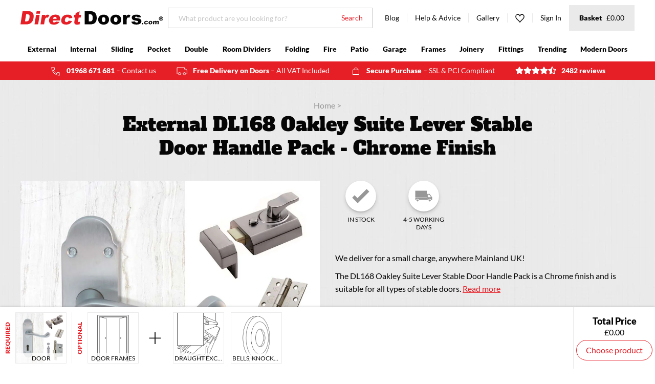

--- FILE ---
content_type: text/html; charset=utf-8
request_url: https://www.directdoors.com/products/external-dl168-oakley-suite-lever-stable-door-handle-pack-chrome-finish
body_size: 55335
content:
<!doctype html>
<!--[if lte IE 8]> <html class="ie-low no-js" lang="en->"> <![endif]-->
<!--[if IE 9]> <html class="ie9 no-js" lang="en->"> <![endif]-->
<!--[if (gt IE 9)|!(IE)]><!--> <html class="no-js" lang="en"> <!--<![endif]-->
<head>
  <!-- Microsoft UET integration script Consentmo -->
      <!-- Microsoft Consent Mode blocking script from Consentmo GDPR app -->
    <script id='consentmo-mcm-integration-script'>
      const uetIDs = "11024222"; // here you need to add the Microsoft tag ID/s
      function initUETTag(tagId, isGranted) {
        (function(w, d, t, r, u) {
          var f, n, i;
          w[u] = w[u] || [], f = function() {
            var o = {
              ti: tagId,
              enableAutoSpaTracking: true
            };
            o.q = w[u]; w[u] = new UET(o); 
            w[u].push('consent', 'default', {
              'ad_storage': isGranted ? 'granted' : 'denied'
            });

            w[u].push('pageLoad');
          }, n = d.createElement(t), n.src = r, n.async = 1, n.onload = n.onreadystatechange = function() {
            var s = this.readyState;
            s && s !== 'loaded' && s !== 'complete' || (f(), n.onload = n.onreadystatechange = null)
          }, i = d.getElementsByTagName(t)[0], i.parentNode.insertBefore(n, i)
        })(window, document, 'script', '//bat.bing.com/bat.js', 'uetq');
      }
    
      function setMicrosoftConsent(type = 'default', isGranted = false, executeUET) {
        window.uetq = window.uetq || [];
        window.uetq.push('consent', type, {
          'ad_storage': isGranted ? 'granted' : 'denied'
        });
        if(executeUET) {
          const uetIDsArr = uetIDs.split(',');
          uetIDsArr.forEach(uetID => {
            initUETTag(uetID, isGranted);
          });
        }
      }
      document.addEventListener('consentmoSignal', function(eventData) {
        const consentPreferences = eventData.detail.preferences;
        const isMarketingEnabled = consentPreferences.marketing;
        const isConsentByInteraction = !(eventData.detail.initialConsent);
        const gdprCache = localStorage.getItem('gdprCache') ? JSON.parse(localStorage.getItem('gdprCache')) : null;
        const updatedPreferences = gdprCache?.updatedPreferences;
        const cpdCookie=(document.cookie.match(/^(?:.*;)?\s*cookieconsent_preferences_disabled(\s*=\s*([^;]+)?)(?:.*)?$/)||[,null])[1];
        if(cpdCookie === null) {
          setMicrosoftConsent('default', isMarketingEnabled);
          setMicrosoftConsent('update', isMarketingEnabled, true);
        } else {
          if(isConsentByInteraction) {
            setMicrosoftConsent('update', isMarketingEnabled);
          } else {
            if(typeof updatedPreferences !== 'undefined' && updatedPreferences !== null) {
              setMicrosoftConsent('default', isMarketingEnabled);
              setMicrosoftConsent('update', isMarketingEnabled, true);
            } else {
              setMicrosoftConsent('default', isMarketingEnabled, true);
            }
          }
        }
      });
    </script>
  <script>
  // Google Consent Mode V2 integration script from Consentmo GDPR
  window.isenseRules = {};
  window.isenseRules.gcm = {
      gcmVersion: 2,
      integrationVersion: 2,
      initialState: 7,
      customChanges: false,
      consentUpdated: false,
      adsDataRedaction: true,
      urlPassthrough: false,
      storage: { ad_personalization: "granted", ad_storage: "granted", ad_user_data: "granted", analytics_storage: "granted", functionality_storage: "granted", personalization_storage: "granted", security_storage: "granted", wait_for_update: 500 }
  };
  window.isenseRules.initializeGcm = function (rules) {
    let initialState = rules.initialState;
    let analyticsBlocked = initialState === 0 || initialState === 3 || initialState === 6 || initialState === 7;
    let marketingBlocked = initialState === 0 || initialState === 2 || initialState === 5 || initialState === 7;
    let functionalityBlocked = initialState === 4 || initialState === 5 || initialState === 6 || initialState === 7;

    let gdprCache = localStorage.getItem('gdprCache') ? JSON.parse(localStorage.getItem('gdprCache')) : null;
    if (gdprCache && typeof gdprCache.updatedPreferences !== "undefined") {
      let updatedPreferences = gdprCache && typeof gdprCache.updatedPreferences !== "undefined" ? gdprCache.updatedPreferences : null;
      analyticsBlocked = parseInt(updatedPreferences.indexOf('analytics')) > -1;
      marketingBlocked = parseInt(updatedPreferences.indexOf('marketing')) > -1;
      functionalityBlocked = parseInt(updatedPreferences.indexOf('functionality')) > -1;

      rules.consentUpdated = true;
    }
    
    isenseRules.gcm = {
      ...rules,
      storage: {
        ad_personalization: marketingBlocked ? "denied" : "granted",
        ad_storage: marketingBlocked ? "denied" : "granted",
        ad_user_data: marketingBlocked ? "denied" : "granted",
        analytics_storage: analyticsBlocked ? "denied" : "granted",
        functionality_storage: functionalityBlocked ? "denied" : "granted",
        personalization_storage: functionalityBlocked ? "denied" : "granted",
        security_storage: "granted",
        wait_for_update: 500
      },
    };
  }

  // Google Consent Mode - initialization start
  window.isenseRules.initializeGcm({
    ...window.isenseRules.gcm,
    adsDataRedaction: true,
    urlPassthrough: false,
    initialState: 7
  });

  /*
  * initialState acceptable values:
  * 0 - Set both ad_storage and analytics_storage to denied
  * 1 - Set all categories to granted
  * 2 - Set only ad_storage to denied
  * 3 - Set only analytics_storage to denied
  * 4 - Set only functionality_storage to denied
  * 5 - Set both ad_storage and functionality_storage to denied
  * 6 - Set both analytics_storage and functionality_storage to denied
  * 7 - Set all categories to denied
  */

  window.dataLayer = window.dataLayer || [];
  function gtag() { window.dataLayer.push(arguments); }
  gtag("consent", "default", isenseRules.gcm.storage);
  isenseRules.gcm.adsDataRedaction && gtag("set", "ads_data_redaction", isenseRules.gcm.adsDataRedaction);
  isenseRules.gcm.urlPassthrough && gtag("set", "url_passthrough", isenseRules.gcm.urlPassthrough);
</script>
  










<title>External DL168 Oakley Suite Lever Stable Door Handle Pack - Chrome Fin</title>

  
<meta charset="utf-8">
<meta http-equiv="X-UA-Compatible" content="IE=edge,chrome=1">
<meta name="viewport" content="width=device-width,initial-scale=1">
<meta name="google-site-verification" content="DeTphFH349Zr_QjLAg4Kk5V8P6Ufbtznf2PoqWop2p8">


  <meta name="robots" js-robots>



  <meta name="description" content="Our wide range of External Back Door Handle Packs are an excellent choice for those wanting all the ironmongery for their beautiful back door, with everything included at an excellent cost you don&#39;t need to worry about choosing all the parts yourself.">



  

<meta property="og:site_name" content="Direct Doors">
<meta property="og:url" content="https://www.directdoors.com/products/external-dl168-oakley-suite-lever-stable-door-handle-pack-chrome-finish">
<meta property="og:title" content="External DL168 Oakley Suite Lever Stable Door Handle Pack - Chrome Finish">
<meta property="og:type" content="product">
<meta property="og:description" content="Our wide range of External Back Door Handle Packs are an excellent choice for those wanting all the ironmongery for their beautiful back door, with everything included at an excellent cost you don&#39;t need to worry about choosing all the parts yourself.">

  <meta property="og:price:amount" content="137.77">
  <meta property="og:price:currency" content="GBP">

<meta property="og:image" content="https://www.directdoors.com/cdn/shop/products/eterior-stable-door-handle-directdoors-dl168-directdoors_1024x1024_crop_center.jpg?v=1571323647">
    <meta property="og:image" content="https://www.directdoors.com/cdn/shop/products/stable-door-handle-pack-chrome-DL168SC-STA_1024x1024_crop_center.jpg?v=1571323647">
    <meta property="og:image" content="https://www.directdoors.com/cdn/shop/products/tech-drawing-carlisle-DL168_46f84271-c693-431f-9f5a-bac86846099f_1024x1024_crop_center.jpg?v=1598607395">
    
<meta property="og:image:secure_url" content="https://www.directdoors.com/cdn/shop/products/eterior-stable-door-handle-directdoors-dl168-directdoors_1024x1024_crop_center.jpg?v=1571323647">
    <meta property="og:image:secure_url" content="https://www.directdoors.com/cdn/shop/products/stable-door-handle-pack-chrome-DL168SC-STA_1024x1024_crop_center.jpg?v=1571323647">
    <meta property="og:image:secure_url" content="https://www.directdoors.com/cdn/shop/products/tech-drawing-carlisle-DL168_46f84271-c693-431f-9f5a-bac86846099f_1024x1024_crop_center.jpg?v=1598607395">
    
<meta name="twitter:site" content="@directdoors">
<meta name="twitter:card" content="summary_large_image">
<meta name="twitter:title" content="External DL168 Oakley Suite Lever Stable Door Handle Pack - Chrome Finish">
<meta name="twitter:description" content="Our wide range of External Back Door Handle Packs are an excellent choice for those wanting all the ironmongery for their beautiful back door, with everything included at an excellent cost you don&#39;t need to worry about choosing all the parts yourself.">

  




<link rel="alternate" hreflang="x-default" href="https://www.directdoors.com/products/external-dl168-oakley-suite-lever-stable-door-handle-pack-chrome-finish">
<link rel="canonical" href="https://www.directdoors.com/products/external-dl168-oakley-suite-lever-stable-door-handle-pack-chrome-finish" js-canonical>

  
<link rel="apple-touch-icon" sizes="180x180" href="//www.directdoors.com/cdn/shop/t/87/assets/favicon-touch.png?v=72163814170633820011721027581">
<link rel="icon" type="image/png" sizes="32x32" href="//www.directdoors.com/cdn/shop/t/87/assets/favicon-32x32.png?v=158200105994763702601721027581">
<link rel="icon" type="image/png" sizes="16x16" href="//www.directdoors.com/cdn/shop/t/87/assets/favicon-16x16.png?v=124559464836868284701721027581">
<link rel="manifest" href="//www.directdoors.com/cdn/shop/t/87/assets/favicon-site.webmanifest?v=148534324972600586251768293148">
<link rel="mask-icon" href="//www.directdoors.com/cdn/shop/t/87/assets/favicon-safari.svg?v=10753348373599119461721027581" color="#e61e26">
<meta name="apple-mobile-web-app-title" content="Direct Doors">
<meta name="application-name" content="Direct Doors">
<meta name="msapplication-TileColor" content="#e61e26">
<meta name="theme-color" content="#e61e26">


  
  <link href="//www.directdoors.com/cdn/shop/t/87/assets/theme.min.css?v=29397887113797057631721027581" rel="stylesheet" type="text/css" media="all" />
  
  <link href="//www.directdoors.com/cdn/shop/t/87/assets/bc-sf-filter.scss.css?v=154158131877636742201721027581" rel="stylesheet" type="text/css" media="all" />
  <link href="//www.directdoors.com/cdn/shop/t/87/assets/ffc.css?v=14970983678744084521721027581" rel="stylesheet" type="text/css" media="all" />

  
  

  
  <script src="//www.directdoors.com/cdn/shop/t/87/assets/cookies.min.js?v=34631466442619290801721027581"></script>
  <script src="//www.directdoors.com/cdn/shop/t/87/assets/jquery.min.js?v=110597976889476522701721027581"></script>

  

  <script>window.performance && window.performance.mark && window.performance.mark('shopify.content_for_header.start');</script><meta name="google-site-verification" content="DeTphFH349Zr_QjLAg4Kk5V8P6Ufbtznf2PoqWop2p8">
<meta id="shopify-digital-wallet" name="shopify-digital-wallet" content="/346685492/digital_wallets/dialog">
<meta name="shopify-checkout-api-token" content="6366709164539341a61edf662fb9bda7">
<meta id="in-context-paypal-metadata" data-shop-id="346685492" data-venmo-supported="false" data-environment="production" data-locale="en_US" data-paypal-v4="true" data-currency="GBP">
<link rel="alternate" type="application/json+oembed" href="https://www.directdoors.com/products/external-dl168-oakley-suite-lever-stable-door-handle-pack-chrome-finish.oembed">
<script async="async" src="/checkouts/internal/preloads.js?locale=en-GB"></script>
<script id="shopify-features" type="application/json">{"accessToken":"6366709164539341a61edf662fb9bda7","betas":["rich-media-storefront-analytics"],"domain":"www.directdoors.com","predictiveSearch":true,"shopId":346685492,"locale":"en"}</script>
<script>var Shopify = Shopify || {};
Shopify.shop = "directdoors.myshopify.com";
Shopify.locale = "en";
Shopify.currency = {"active":"GBP","rate":"1.0"};
Shopify.country = "GB";
Shopify.theme = {"name":"[DEV] Checkout updates","id":135875887156,"schema_name":"Frame___","schema_version":"2.1.0","theme_store_id":null,"role":"main"};
Shopify.theme.handle = "null";
Shopify.theme.style = {"id":null,"handle":null};
Shopify.cdnHost = "www.directdoors.com/cdn";
Shopify.routes = Shopify.routes || {};
Shopify.routes.root = "/";</script>
<script type="module">!function(o){(o.Shopify=o.Shopify||{}).modules=!0}(window);</script>
<script>!function(o){function n(){var o=[];function n(){o.push(Array.prototype.slice.apply(arguments))}return n.q=o,n}var t=o.Shopify=o.Shopify||{};t.loadFeatures=n(),t.autoloadFeatures=n()}(window);</script>
<script id="shop-js-analytics" type="application/json">{"pageType":"product"}</script>
<script defer="defer" async type="module" src="//www.directdoors.com/cdn/shopifycloud/shop-js/modules/v2/client.init-shop-cart-sync_IZsNAliE.en.esm.js"></script>
<script defer="defer" async type="module" src="//www.directdoors.com/cdn/shopifycloud/shop-js/modules/v2/chunk.common_0OUaOowp.esm.js"></script>
<script type="module">
  await import("//www.directdoors.com/cdn/shopifycloud/shop-js/modules/v2/client.init-shop-cart-sync_IZsNAliE.en.esm.js");
await import("//www.directdoors.com/cdn/shopifycloud/shop-js/modules/v2/chunk.common_0OUaOowp.esm.js");

  window.Shopify.SignInWithShop?.initShopCartSync?.({"fedCMEnabled":true,"windoidEnabled":true});

</script>
<script>(function() {
  var isLoaded = false;
  function asyncLoad() {
    if (isLoaded) return;
    isLoaded = true;
    var urls = ["https:\/\/shopify.covet.pics\/covet-pics-widget-inject.js?shop=directdoors.myshopify.com","https:\/\/d1hcrjcdtouu7e.cloudfront.net\/js\/gdpr_cookie_consent.min.js?shop=directdoors.myshopify.com","\/\/backinstock.useamp.com\/widget\/10381_1767153740.js?category=bis\u0026v=6\u0026shop=directdoors.myshopify.com"];
    for (var i = 0; i < urls.length; i++) {
      var s = document.createElement('script');
      s.type = 'text/javascript';
      s.async = true;
      s.src = urls[i];
      var x = document.getElementsByTagName('script')[0];
      x.parentNode.insertBefore(s, x);
    }
  };
  if(window.attachEvent) {
    window.attachEvent('onload', asyncLoad);
  } else {
    window.addEventListener('load', asyncLoad, false);
  }
})();</script>
<script id="__st">var __st={"a":346685492,"offset":0,"reqid":"5637605b-f1f2-418b-af7d-32ef6e4e3cdb-1768444049","pageurl":"www.directdoors.com\/products\/external-dl168-oakley-suite-lever-stable-door-handle-pack-chrome-finish","u":"33fa2682393f","p":"product","rtyp":"product","rid":3669402222644};</script>
<script>window.ShopifyPaypalV4VisibilityTracking = true;</script>
<script id="captcha-bootstrap">!function(){'use strict';const t='contact',e='account',n='new_comment',o=[[t,t],['blogs',n],['comments',n],[t,'customer']],c=[[e,'customer_login'],[e,'guest_login'],[e,'recover_customer_password'],[e,'create_customer']],r=t=>t.map((([t,e])=>`form[action*='/${t}']:not([data-nocaptcha='true']) input[name='form_type'][value='${e}']`)).join(','),a=t=>()=>t?[...document.querySelectorAll(t)].map((t=>t.form)):[];function s(){const t=[...o],e=r(t);return a(e)}const i='password',u='form_key',d=['recaptcha-v3-token','g-recaptcha-response','h-captcha-response',i],f=()=>{try{return window.sessionStorage}catch{return}},m='__shopify_v',_=t=>t.elements[u];function p(t,e,n=!1){try{const o=window.sessionStorage,c=JSON.parse(o.getItem(e)),{data:r}=function(t){const{data:e,action:n}=t;return t[m]||n?{data:e,action:n}:{data:t,action:n}}(c);for(const[e,n]of Object.entries(r))t.elements[e]&&(t.elements[e].value=n);n&&o.removeItem(e)}catch(o){console.error('form repopulation failed',{error:o})}}const l='form_type',E='cptcha';function T(t){t.dataset[E]=!0}const w=window,h=w.document,L='Shopify',v='ce_forms',y='captcha';let A=!1;((t,e)=>{const n=(g='f06e6c50-85a8-45c8-87d0-21a2b65856fe',I='https://cdn.shopify.com/shopifycloud/storefront-forms-hcaptcha/ce_storefront_forms_captcha_hcaptcha.v1.5.2.iife.js',D={infoText:'Protected by hCaptcha',privacyText:'Privacy',termsText:'Terms'},(t,e,n)=>{const o=w[L][v],c=o.bindForm;if(c)return c(t,g,e,D).then(n);var r;o.q.push([[t,g,e,D],n]),r=I,A||(h.body.append(Object.assign(h.createElement('script'),{id:'captcha-provider',async:!0,src:r})),A=!0)});var g,I,D;w[L]=w[L]||{},w[L][v]=w[L][v]||{},w[L][v].q=[],w[L][y]=w[L][y]||{},w[L][y].protect=function(t,e){n(t,void 0,e),T(t)},Object.freeze(w[L][y]),function(t,e,n,w,h,L){const[v,y,A,g]=function(t,e,n){const i=e?o:[],u=t?c:[],d=[...i,...u],f=r(d),m=r(i),_=r(d.filter((([t,e])=>n.includes(e))));return[a(f),a(m),a(_),s()]}(w,h,L),I=t=>{const e=t.target;return e instanceof HTMLFormElement?e:e&&e.form},D=t=>v().includes(t);t.addEventListener('submit',(t=>{const e=I(t);if(!e)return;const n=D(e)&&!e.dataset.hcaptchaBound&&!e.dataset.recaptchaBound,o=_(e),c=g().includes(e)&&(!o||!o.value);(n||c)&&t.preventDefault(),c&&!n&&(function(t){try{if(!f())return;!function(t){const e=f();if(!e)return;const n=_(t);if(!n)return;const o=n.value;o&&e.removeItem(o)}(t);const e=Array.from(Array(32),(()=>Math.random().toString(36)[2])).join('');!function(t,e){_(t)||t.append(Object.assign(document.createElement('input'),{type:'hidden',name:u})),t.elements[u].value=e}(t,e),function(t,e){const n=f();if(!n)return;const o=[...t.querySelectorAll(`input[type='${i}']`)].map((({name:t})=>t)),c=[...d,...o],r={};for(const[a,s]of new FormData(t).entries())c.includes(a)||(r[a]=s);n.setItem(e,JSON.stringify({[m]:1,action:t.action,data:r}))}(t,e)}catch(e){console.error('failed to persist form',e)}}(e),e.submit())}));const S=(t,e)=>{t&&!t.dataset[E]&&(n(t,e.some((e=>e===t))),T(t))};for(const o of['focusin','change'])t.addEventListener(o,(t=>{const e=I(t);D(e)&&S(e,y())}));const B=e.get('form_key'),M=e.get(l),P=B&&M;t.addEventListener('DOMContentLoaded',(()=>{const t=y();if(P)for(const e of t)e.elements[l].value===M&&p(e,B);[...new Set([...A(),...v().filter((t=>'true'===t.dataset.shopifyCaptcha))])].forEach((e=>S(e,t)))}))}(h,new URLSearchParams(w.location.search),n,t,e,['guest_login'])})(!0,!0)}();</script>
<script integrity="sha256-4kQ18oKyAcykRKYeNunJcIwy7WH5gtpwJnB7kiuLZ1E=" data-source-attribution="shopify.loadfeatures" defer="defer" src="//www.directdoors.com/cdn/shopifycloud/storefront/assets/storefront/load_feature-a0a9edcb.js" crossorigin="anonymous"></script>
<script data-source-attribution="shopify.dynamic_checkout.dynamic.init">var Shopify=Shopify||{};Shopify.PaymentButton=Shopify.PaymentButton||{isStorefrontPortableWallets:!0,init:function(){window.Shopify.PaymentButton.init=function(){};var t=document.createElement("script");t.src="https://www.directdoors.com/cdn/shopifycloud/portable-wallets/latest/portable-wallets.en.js",t.type="module",document.head.appendChild(t)}};
</script>
<script data-source-attribution="shopify.dynamic_checkout.buyer_consent">
  function portableWalletsHideBuyerConsent(e){var t=document.getElementById("shopify-buyer-consent"),n=document.getElementById("shopify-subscription-policy-button");t&&n&&(t.classList.add("hidden"),t.setAttribute("aria-hidden","true"),n.removeEventListener("click",e))}function portableWalletsShowBuyerConsent(e){var t=document.getElementById("shopify-buyer-consent"),n=document.getElementById("shopify-subscription-policy-button");t&&n&&(t.classList.remove("hidden"),t.removeAttribute("aria-hidden"),n.addEventListener("click",e))}window.Shopify?.PaymentButton&&(window.Shopify.PaymentButton.hideBuyerConsent=portableWalletsHideBuyerConsent,window.Shopify.PaymentButton.showBuyerConsent=portableWalletsShowBuyerConsent);
</script>
<script data-source-attribution="shopify.dynamic_checkout.cart.bootstrap">document.addEventListener("DOMContentLoaded",(function(){function t(){return document.querySelector("shopify-accelerated-checkout-cart, shopify-accelerated-checkout")}if(t())Shopify.PaymentButton.init();else{new MutationObserver((function(e,n){t()&&(Shopify.PaymentButton.init(),n.disconnect())})).observe(document.body,{childList:!0,subtree:!0})}}));
</script>
<link id="shopify-accelerated-checkout-styles" rel="stylesheet" media="screen" href="https://www.directdoors.com/cdn/shopifycloud/portable-wallets/latest/accelerated-checkout-backwards-compat.css" crossorigin="anonymous">
<style id="shopify-accelerated-checkout-cart">
        #shopify-buyer-consent {
  margin-top: 1em;
  display: inline-block;
  width: 100%;
}

#shopify-buyer-consent.hidden {
  display: none;
}

#shopify-subscription-policy-button {
  background: none;
  border: none;
  padding: 0;
  text-decoration: underline;
  font-size: inherit;
  cursor: pointer;
}

#shopify-subscription-policy-button::before {
  box-shadow: none;
}

      </style>

<script>window.performance && window.performance.mark && window.performance.mark('shopify.content_for_header.end');</script>

  
    <script
        async
        src="https://api.feefo.com/api/javascript/direct-doors"
        type="text/javascript"
        defer
      ></script>
  

  <!-- "snippets/shogun-head.liquid" was not rendered, the associated app was uninstalled -->

<!-- Google Tag Manager -->
<script>(function(w,d,s,l,i){w[l]=w[l]||[];w[l].push({'gtm.start':
new Date().getTime(),event:'gtm.js'});var f=d.getElementsByTagName(s)[0],
j=d.createElement(s),dl=l!='dataLayer'?'&l='+l:'';j.async=true;j.src=
'https://www.googletagmanager.com/gtm.js?id='+i+dl;f.parentNode.insertBefore(j,f);
})(window,document,'script','dataLayer','GTM-TPN8LPB');</script>
<!-- End Google Tag Manager -->


  <style>
#tidio-chat-iframe { margin-bottom: 6em !important; max-height: calc(100vh - 6em)!important;}
@media only screen and (max-width: 980px) {
#tidio-chat-iframe { bottom: 2em !important;
margin-bottom: 0px !important; }
}

</style> 

	
    
    
    
    <script src="//www.directdoors.com/cdn/shop/t/87/assets/magiczoomplus.js?v=33293560023761820771721027581" type="text/javascript"></script>
    <link href="//www.directdoors.com/cdn/shop/t/87/assets/magiczoomplus.css?v=128205318060197735231721027581" rel="stylesheet" type="text/css" media="all" />
    
    <link href="//www.directdoors.com/cdn/shop/t/87/assets/magiczoomplus.additional.css?v=165421723546864968591721027581" rel="stylesheet" type="text/css" media="all" />
    <script type="text/javascript">
    mzOptions = {
        'zoomWidth':'auto',
        'zoomHeight':'auto',
        'zoomPosition':'right',
        'zoomDistance':15,
        'selectorTrigger':'click',
        'transitionEffect':true,
        'cssClass':'',
        'lazyZoom':false,
        'rightClick':false,
        'zoomMode':'zoom',
        'zoomOn':'hover',
        'upscale':true,
        'smoothing':true,
        'variableZoom':false,
        'zoomCaption':'off',
        'expand':'window',
        'expandZoomMode':'zoom',
        'expandZoomOn':'click',
        'expandCaption':true,
        'closeOnClickOutside':true,
        'hint':'once',
        'textHoverZoomHint':'Hover to zoom',
        'textClickZoomHint':'Click to zoom',
        'textExpandHint':'Click to expand',
        'textBtnClose':'Close',
        'textBtnNext':'Next',
        'textBtnPrev':'Previous'
    }
    mzMobileOptions = {
        'zoomMode':'magnifier',
        'textHoverZoomHint':'Touch to zoom',
        'textClickZoomHint':'Double tap to zoom',
        'textExpandHint':'Tap to expand'
    }
    
    </script>
    
    
    
    <script src="//www.directdoors.com/cdn/shop/t/87/assets/magiczoomplus.sirv.js?v=183505742479116446661721027581" type="text/javascript"></script>
    

<!-- BEGIN app block: shopify://apps/also-bought/blocks/app-embed-block/b94b27b4-738d-4d92-9e60-43c22d1da3f2 --><script>
    window.codeblackbelt = window.codeblackbelt || {};
    window.codeblackbelt.shop = window.codeblackbelt.shop || 'directdoors.myshopify.com';
    
        window.codeblackbelt.productId = 3669402222644;</script><script src="//cdn.codeblackbelt.com/widgets/also-bought/main.min.js?version=2026011502+0000" async></script>
<!-- END app block --><link href="https://monorail-edge.shopifysvc.com" rel="dns-prefetch">
<script>(function(){if ("sendBeacon" in navigator && "performance" in window) {try {var session_token_from_headers = performance.getEntriesByType('navigation')[0].serverTiming.find(x => x.name == '_s').description;} catch {var session_token_from_headers = undefined;}var session_cookie_matches = document.cookie.match(/_shopify_s=([^;]*)/);var session_token_from_cookie = session_cookie_matches && session_cookie_matches.length === 2 ? session_cookie_matches[1] : "";var session_token = session_token_from_headers || session_token_from_cookie || "";function handle_abandonment_event(e) {var entries = performance.getEntries().filter(function(entry) {return /monorail-edge.shopifysvc.com/.test(entry.name);});if (!window.abandonment_tracked && entries.length === 0) {window.abandonment_tracked = true;var currentMs = Date.now();var navigation_start = performance.timing.navigationStart;var payload = {shop_id: 346685492,url: window.location.href,navigation_start,duration: currentMs - navigation_start,session_token,page_type: "product"};window.navigator.sendBeacon("https://monorail-edge.shopifysvc.com/v1/produce", JSON.stringify({schema_id: "online_store_buyer_site_abandonment/1.1",payload: payload,metadata: {event_created_at_ms: currentMs,event_sent_at_ms: currentMs}}));}}window.addEventListener('pagehide', handle_abandonment_event);}}());</script>
<script id="web-pixels-manager-setup">(function e(e,d,r,n,o){if(void 0===o&&(o={}),!Boolean(null===(a=null===(i=window.Shopify)||void 0===i?void 0:i.analytics)||void 0===a?void 0:a.replayQueue)){var i,a;window.Shopify=window.Shopify||{};var t=window.Shopify;t.analytics=t.analytics||{};var s=t.analytics;s.replayQueue=[],s.publish=function(e,d,r){return s.replayQueue.push([e,d,r]),!0};try{self.performance.mark("wpm:start")}catch(e){}var l=function(){var e={modern:/Edge?\/(1{2}[4-9]|1[2-9]\d|[2-9]\d{2}|\d{4,})\.\d+(\.\d+|)|Firefox\/(1{2}[4-9]|1[2-9]\d|[2-9]\d{2}|\d{4,})\.\d+(\.\d+|)|Chrom(ium|e)\/(9{2}|\d{3,})\.\d+(\.\d+|)|(Maci|X1{2}).+ Version\/(15\.\d+|(1[6-9]|[2-9]\d|\d{3,})\.\d+)([,.]\d+|)( \(\w+\)|)( Mobile\/\w+|) Safari\/|Chrome.+OPR\/(9{2}|\d{3,})\.\d+\.\d+|(CPU[ +]OS|iPhone[ +]OS|CPU[ +]iPhone|CPU IPhone OS|CPU iPad OS)[ +]+(15[._]\d+|(1[6-9]|[2-9]\d|\d{3,})[._]\d+)([._]\d+|)|Android:?[ /-](13[3-9]|1[4-9]\d|[2-9]\d{2}|\d{4,})(\.\d+|)(\.\d+|)|Android.+Firefox\/(13[5-9]|1[4-9]\d|[2-9]\d{2}|\d{4,})\.\d+(\.\d+|)|Android.+Chrom(ium|e)\/(13[3-9]|1[4-9]\d|[2-9]\d{2}|\d{4,})\.\d+(\.\d+|)|SamsungBrowser\/([2-9]\d|\d{3,})\.\d+/,legacy:/Edge?\/(1[6-9]|[2-9]\d|\d{3,})\.\d+(\.\d+|)|Firefox\/(5[4-9]|[6-9]\d|\d{3,})\.\d+(\.\d+|)|Chrom(ium|e)\/(5[1-9]|[6-9]\d|\d{3,})\.\d+(\.\d+|)([\d.]+$|.*Safari\/(?![\d.]+ Edge\/[\d.]+$))|(Maci|X1{2}).+ Version\/(10\.\d+|(1[1-9]|[2-9]\d|\d{3,})\.\d+)([,.]\d+|)( \(\w+\)|)( Mobile\/\w+|) Safari\/|Chrome.+OPR\/(3[89]|[4-9]\d|\d{3,})\.\d+\.\d+|(CPU[ +]OS|iPhone[ +]OS|CPU[ +]iPhone|CPU IPhone OS|CPU iPad OS)[ +]+(10[._]\d+|(1[1-9]|[2-9]\d|\d{3,})[._]\d+)([._]\d+|)|Android:?[ /-](13[3-9]|1[4-9]\d|[2-9]\d{2}|\d{4,})(\.\d+|)(\.\d+|)|Mobile Safari.+OPR\/([89]\d|\d{3,})\.\d+\.\d+|Android.+Firefox\/(13[5-9]|1[4-9]\d|[2-9]\d{2}|\d{4,})\.\d+(\.\d+|)|Android.+Chrom(ium|e)\/(13[3-9]|1[4-9]\d|[2-9]\d{2}|\d{4,})\.\d+(\.\d+|)|Android.+(UC? ?Browser|UCWEB|U3)[ /]?(15\.([5-9]|\d{2,})|(1[6-9]|[2-9]\d|\d{3,})\.\d+)\.\d+|SamsungBrowser\/(5\.\d+|([6-9]|\d{2,})\.\d+)|Android.+MQ{2}Browser\/(14(\.(9|\d{2,})|)|(1[5-9]|[2-9]\d|\d{3,})(\.\d+|))(\.\d+|)|K[Aa][Ii]OS\/(3\.\d+|([4-9]|\d{2,})\.\d+)(\.\d+|)/},d=e.modern,r=e.legacy,n=navigator.userAgent;return n.match(d)?"modern":n.match(r)?"legacy":"unknown"}(),u="modern"===l?"modern":"legacy",c=(null!=n?n:{modern:"",legacy:""})[u],f=function(e){return[e.baseUrl,"/wpm","/b",e.hashVersion,"modern"===e.buildTarget?"m":"l",".js"].join("")}({baseUrl:d,hashVersion:r,buildTarget:u}),m=function(e){var d=e.version,r=e.bundleTarget,n=e.surface,o=e.pageUrl,i=e.monorailEndpoint;return{emit:function(e){var a=e.status,t=e.errorMsg,s=(new Date).getTime(),l=JSON.stringify({metadata:{event_sent_at_ms:s},events:[{schema_id:"web_pixels_manager_load/3.1",payload:{version:d,bundle_target:r,page_url:o,status:a,surface:n,error_msg:t},metadata:{event_created_at_ms:s}}]});if(!i)return console&&console.warn&&console.warn("[Web Pixels Manager] No Monorail endpoint provided, skipping logging."),!1;try{return self.navigator.sendBeacon.bind(self.navigator)(i,l)}catch(e){}var u=new XMLHttpRequest;try{return u.open("POST",i,!0),u.setRequestHeader("Content-Type","text/plain"),u.send(l),!0}catch(e){return console&&console.warn&&console.warn("[Web Pixels Manager] Got an unhandled error while logging to Monorail."),!1}}}}({version:r,bundleTarget:l,surface:e.surface,pageUrl:self.location.href,monorailEndpoint:e.monorailEndpoint});try{o.browserTarget=l,function(e){var d=e.src,r=e.async,n=void 0===r||r,o=e.onload,i=e.onerror,a=e.sri,t=e.scriptDataAttributes,s=void 0===t?{}:t,l=document.createElement("script"),u=document.querySelector("head"),c=document.querySelector("body");if(l.async=n,l.src=d,a&&(l.integrity=a,l.crossOrigin="anonymous"),s)for(var f in s)if(Object.prototype.hasOwnProperty.call(s,f))try{l.dataset[f]=s[f]}catch(e){}if(o&&l.addEventListener("load",o),i&&l.addEventListener("error",i),u)u.appendChild(l);else{if(!c)throw new Error("Did not find a head or body element to append the script");c.appendChild(l)}}({src:f,async:!0,onload:function(){if(!function(){var e,d;return Boolean(null===(d=null===(e=window.Shopify)||void 0===e?void 0:e.analytics)||void 0===d?void 0:d.initialized)}()){var d=window.webPixelsManager.init(e)||void 0;if(d){var r=window.Shopify.analytics;r.replayQueue.forEach((function(e){var r=e[0],n=e[1],o=e[2];d.publishCustomEvent(r,n,o)})),r.replayQueue=[],r.publish=d.publishCustomEvent,r.visitor=d.visitor,r.initialized=!0}}},onerror:function(){return m.emit({status:"failed",errorMsg:"".concat(f," has failed to load")})},sri:function(e){var d=/^sha384-[A-Za-z0-9+/=]+$/;return"string"==typeof e&&d.test(e)}(c)?c:"",scriptDataAttributes:o}),m.emit({status:"loading"})}catch(e){m.emit({status:"failed",errorMsg:(null==e?void 0:e.message)||"Unknown error"})}}})({shopId: 346685492,storefrontBaseUrl: "https://www.directdoors.com",extensionsBaseUrl: "https://extensions.shopifycdn.com/cdn/shopifycloud/web-pixels-manager",monorailEndpoint: "https://monorail-edge.shopifysvc.com/unstable/produce_batch",surface: "storefront-renderer",enabledBetaFlags: ["2dca8a86"],webPixelsConfigList: [{"id":"975733120","configuration":"{\"config\":\"{\\\"google_tag_ids\\\":[\\\"G-DX62V3T5R9\\\",\\\"AW-1071013690\\\"],\\\"target_country\\\":\\\"GB\\\",\\\"gtag_events\\\":[{\\\"type\\\":\\\"begin_checkout\\\",\\\"action_label\\\":[\\\"G-DX62V3T5R9\\\",\\\"AW-1071013690\\\/NiFrCOuoqqkBELq-2f4D\\\"]},{\\\"type\\\":\\\"search\\\",\\\"action_label\\\":[\\\"G-DX62V3T5R9\\\",\\\"AW-1071013690\\\/-WEYCO6oqqkBELq-2f4D\\\"]},{\\\"type\\\":\\\"view_item\\\",\\\"action_label\\\":[\\\"G-DX62V3T5R9\\\",\\\"AW-1071013690\\\/KqkbCO2nqqkBELq-2f4D\\\"]},{\\\"type\\\":\\\"purchase\\\",\\\"action_label\\\":[\\\"G-DX62V3T5R9\\\",\\\"AW-1071013690\\\/ElzICOqnqqkBELq-2f4D\\\",\\\"AW-1071013690\\\/AJLHCL-vkLUCELq-2f4D\\\"]},{\\\"type\\\":\\\"page_view\\\",\\\"action_label\\\":[\\\"G-DX62V3T5R9\\\",\\\"AW-1071013690\\\/sOjICOenqqkBELq-2f4D\\\"]},{\\\"type\\\":\\\"add_payment_info\\\",\\\"action_label\\\":[\\\"G-DX62V3T5R9\\\",\\\"AW-1071013690\\\/w4rbCPGoqqkBELq-2f4D\\\"]},{\\\"type\\\":\\\"add_to_cart\\\",\\\"action_label\\\":[\\\"G-DX62V3T5R9\\\",\\\"AW-1071013690\\\/GBkUCOioqqkBELq-2f4D\\\"]}],\\\"enable_monitoring_mode\\\":false}\"}","eventPayloadVersion":"v1","runtimeContext":"OPEN","scriptVersion":"b2a88bafab3e21179ed38636efcd8a93","type":"APP","apiClientId":1780363,"privacyPurposes":[],"dataSharingAdjustments":{"protectedCustomerApprovalScopes":["read_customer_address","read_customer_email","read_customer_name","read_customer_personal_data","read_customer_phone"]}},{"id":"341278772","configuration":"{\"pixelCode\":\"CN7NHMBC77UBGB37RCOG\"}","eventPayloadVersion":"v1","runtimeContext":"STRICT","scriptVersion":"22e92c2ad45662f435e4801458fb78cc","type":"APP","apiClientId":4383523,"privacyPurposes":["ANALYTICS","MARKETING","SALE_OF_DATA"],"dataSharingAdjustments":{"protectedCustomerApprovalScopes":["read_customer_address","read_customer_email","read_customer_name","read_customer_personal_data","read_customer_phone"]}},{"id":"152567860","configuration":"{\"pixel_id\":\"344364993072832\",\"pixel_type\":\"facebook_pixel\"}","eventPayloadVersion":"v1","runtimeContext":"OPEN","scriptVersion":"ca16bc87fe92b6042fbaa3acc2fbdaa6","type":"APP","apiClientId":2329312,"privacyPurposes":["ANALYTICS","MARKETING","SALE_OF_DATA"],"dataSharingAdjustments":{"protectedCustomerApprovalScopes":["read_customer_address","read_customer_email","read_customer_name","read_customer_personal_data","read_customer_phone"]}},{"id":"34799668","eventPayloadVersion":"1","runtimeContext":"LAX","scriptVersion":"1","type":"CUSTOM","privacyPurposes":[],"name":"AWIN"},{"id":"34865204","eventPayloadVersion":"1","runtimeContext":"LAX","scriptVersion":"20","type":"CUSTOM","privacyPurposes":["ANALYTICS","MARKETING","SALE_OF_DATA"],"name":"Microsoft Ads"},{"id":"shopify-app-pixel","configuration":"{}","eventPayloadVersion":"v1","runtimeContext":"STRICT","scriptVersion":"0450","apiClientId":"shopify-pixel","type":"APP","privacyPurposes":["ANALYTICS","MARKETING"]},{"id":"shopify-custom-pixel","eventPayloadVersion":"v1","runtimeContext":"LAX","scriptVersion":"0450","apiClientId":"shopify-pixel","type":"CUSTOM","privacyPurposes":["ANALYTICS","MARKETING"]}],isMerchantRequest: false,initData: {"shop":{"name":"Direct Doors","paymentSettings":{"currencyCode":"GBP"},"myshopifyDomain":"directdoors.myshopify.com","countryCode":"GB","storefrontUrl":"https:\/\/www.directdoors.com"},"customer":null,"cart":null,"checkout":null,"productVariants":[{"price":{"amount":137.77,"currencyCode":"GBP"},"product":{"title":"External DL168 Oakley Suite Lever Stable Door Handle Pack - Chrome Finish","vendor":"CAR","id":"3669402222644","untranslatedTitle":"External DL168 Oakley Suite Lever Stable Door Handle Pack - Chrome Finish","url":"\/products\/external-dl168-oakley-suite-lever-stable-door-handle-pack-chrome-finish","type":"Door Furniture"},"id":"28540166275124","image":{"src":"\/\/www.directdoors.com\/cdn\/shop\/products\/eterior-stable-door-handle-directdoors-dl168-directdoors.jpg?v=1571323647"},"sku":"DL168SC-STA","title":"Silver\/Chrome Handle Pack","untranslatedTitle":"Silver\/Chrome Handle Pack"}],"purchasingCompany":null},},"https://www.directdoors.com/cdn","7cecd0b6w90c54c6cpe92089d5m57a67346",{"modern":"","legacy":""},{"shopId":"346685492","storefrontBaseUrl":"https:\/\/www.directdoors.com","extensionBaseUrl":"https:\/\/extensions.shopifycdn.com\/cdn\/shopifycloud\/web-pixels-manager","surface":"storefront-renderer","enabledBetaFlags":"[\"2dca8a86\"]","isMerchantRequest":"false","hashVersion":"7cecd0b6w90c54c6cpe92089d5m57a67346","publish":"custom","events":"[[\"page_viewed\",{}],[\"product_viewed\",{\"productVariant\":{\"price\":{\"amount\":137.77,\"currencyCode\":\"GBP\"},\"product\":{\"title\":\"External DL168 Oakley Suite Lever Stable Door Handle Pack - Chrome Finish\",\"vendor\":\"CAR\",\"id\":\"3669402222644\",\"untranslatedTitle\":\"External DL168 Oakley Suite Lever Stable Door Handle Pack - Chrome Finish\",\"url\":\"\/products\/external-dl168-oakley-suite-lever-stable-door-handle-pack-chrome-finish\",\"type\":\"Door Furniture\"},\"id\":\"28540166275124\",\"image\":{\"src\":\"\/\/www.directdoors.com\/cdn\/shop\/products\/eterior-stable-door-handle-directdoors-dl168-directdoors.jpg?v=1571323647\"},\"sku\":\"DL168SC-STA\",\"title\":\"Silver\/Chrome Handle Pack\",\"untranslatedTitle\":\"Silver\/Chrome Handle Pack\"}}]]"});</script><script>
  window.ShopifyAnalytics = window.ShopifyAnalytics || {};
  window.ShopifyAnalytics.meta = window.ShopifyAnalytics.meta || {};
  window.ShopifyAnalytics.meta.currency = 'GBP';
  var meta = {"product":{"id":3669402222644,"gid":"gid:\/\/shopify\/Product\/3669402222644","vendor":"CAR","type":"Door Furniture","handle":"external-dl168-oakley-suite-lever-stable-door-handle-pack-chrome-finish","variants":[{"id":28540166275124,"price":13777,"name":"External DL168 Oakley Suite Lever Stable Door Handle Pack - Chrome Finish - Silver\/Chrome Handle Pack","public_title":"Silver\/Chrome Handle Pack","sku":"DL168SC-STA"}],"remote":false},"page":{"pageType":"product","resourceType":"product","resourceId":3669402222644,"requestId":"5637605b-f1f2-418b-af7d-32ef6e4e3cdb-1768444049"}};
  for (var attr in meta) {
    window.ShopifyAnalytics.meta[attr] = meta[attr];
  }
</script>
<script class="analytics">
  (function () {
    var customDocumentWrite = function(content) {
      var jquery = null;

      if (window.jQuery) {
        jquery = window.jQuery;
      } else if (window.Checkout && window.Checkout.$) {
        jquery = window.Checkout.$;
      }

      if (jquery) {
        jquery('body').append(content);
      }
    };

    var hasLoggedConversion = function(token) {
      if (token) {
        return document.cookie.indexOf('loggedConversion=' + token) !== -1;
      }
      return false;
    }

    var setCookieIfConversion = function(token) {
      if (token) {
        var twoMonthsFromNow = new Date(Date.now());
        twoMonthsFromNow.setMonth(twoMonthsFromNow.getMonth() + 2);

        document.cookie = 'loggedConversion=' + token + '; expires=' + twoMonthsFromNow;
      }
    }

    var trekkie = window.ShopifyAnalytics.lib = window.trekkie = window.trekkie || [];
    if (trekkie.integrations) {
      return;
    }
    trekkie.methods = [
      'identify',
      'page',
      'ready',
      'track',
      'trackForm',
      'trackLink'
    ];
    trekkie.factory = function(method) {
      return function() {
        var args = Array.prototype.slice.call(arguments);
        args.unshift(method);
        trekkie.push(args);
        return trekkie;
      };
    };
    for (var i = 0; i < trekkie.methods.length; i++) {
      var key = trekkie.methods[i];
      trekkie[key] = trekkie.factory(key);
    }
    trekkie.load = function(config) {
      trekkie.config = config || {};
      trekkie.config.initialDocumentCookie = document.cookie;
      var first = document.getElementsByTagName('script')[0];
      var script = document.createElement('script');
      script.type = 'text/javascript';
      script.onerror = function(e) {
        var scriptFallback = document.createElement('script');
        scriptFallback.type = 'text/javascript';
        scriptFallback.onerror = function(error) {
                var Monorail = {
      produce: function produce(monorailDomain, schemaId, payload) {
        var currentMs = new Date().getTime();
        var event = {
          schema_id: schemaId,
          payload: payload,
          metadata: {
            event_created_at_ms: currentMs,
            event_sent_at_ms: currentMs
          }
        };
        return Monorail.sendRequest("https://" + monorailDomain + "/v1/produce", JSON.stringify(event));
      },
      sendRequest: function sendRequest(endpointUrl, payload) {
        // Try the sendBeacon API
        if (window && window.navigator && typeof window.navigator.sendBeacon === 'function' && typeof window.Blob === 'function' && !Monorail.isIos12()) {
          var blobData = new window.Blob([payload], {
            type: 'text/plain'
          });

          if (window.navigator.sendBeacon(endpointUrl, blobData)) {
            return true;
          } // sendBeacon was not successful

        } // XHR beacon

        var xhr = new XMLHttpRequest();

        try {
          xhr.open('POST', endpointUrl);
          xhr.setRequestHeader('Content-Type', 'text/plain');
          xhr.send(payload);
        } catch (e) {
          console.log(e);
        }

        return false;
      },
      isIos12: function isIos12() {
        return window.navigator.userAgent.lastIndexOf('iPhone; CPU iPhone OS 12_') !== -1 || window.navigator.userAgent.lastIndexOf('iPad; CPU OS 12_') !== -1;
      }
    };
    Monorail.produce('monorail-edge.shopifysvc.com',
      'trekkie_storefront_load_errors/1.1',
      {shop_id: 346685492,
      theme_id: 135875887156,
      app_name: "storefront",
      context_url: window.location.href,
      source_url: "//www.directdoors.com/cdn/s/trekkie.storefront.55c6279c31a6628627b2ba1c5ff367020da294e2.min.js"});

        };
        scriptFallback.async = true;
        scriptFallback.src = '//www.directdoors.com/cdn/s/trekkie.storefront.55c6279c31a6628627b2ba1c5ff367020da294e2.min.js';
        first.parentNode.insertBefore(scriptFallback, first);
      };
      script.async = true;
      script.src = '//www.directdoors.com/cdn/s/trekkie.storefront.55c6279c31a6628627b2ba1c5ff367020da294e2.min.js';
      first.parentNode.insertBefore(script, first);
    };
    trekkie.load(
      {"Trekkie":{"appName":"storefront","development":false,"defaultAttributes":{"shopId":346685492,"isMerchantRequest":null,"themeId":135875887156,"themeCityHash":"7685342174227160413","contentLanguage":"en","currency":"GBP"},"isServerSideCookieWritingEnabled":true,"monorailRegion":"shop_domain","enabledBetaFlags":["65f19447"]},"Session Attribution":{},"S2S":{"facebookCapiEnabled":true,"source":"trekkie-storefront-renderer","apiClientId":580111}}
    );

    var loaded = false;
    trekkie.ready(function() {
      if (loaded) return;
      loaded = true;

      window.ShopifyAnalytics.lib = window.trekkie;

      var originalDocumentWrite = document.write;
      document.write = customDocumentWrite;
      try { window.ShopifyAnalytics.merchantGoogleAnalytics.call(this); } catch(error) {};
      document.write = originalDocumentWrite;

      window.ShopifyAnalytics.lib.page(null,{"pageType":"product","resourceType":"product","resourceId":3669402222644,"requestId":"5637605b-f1f2-418b-af7d-32ef6e4e3cdb-1768444049","shopifyEmitted":true});

      var match = window.location.pathname.match(/checkouts\/(.+)\/(thank_you|post_purchase)/)
      var token = match? match[1]: undefined;
      if (!hasLoggedConversion(token)) {
        setCookieIfConversion(token);
        window.ShopifyAnalytics.lib.track("Viewed Product",{"currency":"GBP","variantId":28540166275124,"productId":3669402222644,"productGid":"gid:\/\/shopify\/Product\/3669402222644","name":"External DL168 Oakley Suite Lever Stable Door Handle Pack - Chrome Finish - Silver\/Chrome Handle Pack","price":"137.77","sku":"DL168SC-STA","brand":"CAR","variant":"Silver\/Chrome Handle Pack","category":"Door Furniture","nonInteraction":true,"remote":false},undefined,undefined,{"shopifyEmitted":true});
      window.ShopifyAnalytics.lib.track("monorail:\/\/trekkie_storefront_viewed_product\/1.1",{"currency":"GBP","variantId":28540166275124,"productId":3669402222644,"productGid":"gid:\/\/shopify\/Product\/3669402222644","name":"External DL168 Oakley Suite Lever Stable Door Handle Pack - Chrome Finish - Silver\/Chrome Handle Pack","price":"137.77","sku":"DL168SC-STA","brand":"CAR","variant":"Silver\/Chrome Handle Pack","category":"Door Furniture","nonInteraction":true,"remote":false,"referer":"https:\/\/www.directdoors.com\/products\/external-dl168-oakley-suite-lever-stable-door-handle-pack-chrome-finish"});
      }
    });


        var eventsListenerScript = document.createElement('script');
        eventsListenerScript.async = true;
        eventsListenerScript.src = "//www.directdoors.com/cdn/shopifycloud/storefront/assets/shop_events_listener-3da45d37.js";
        document.getElementsByTagName('head')[0].appendChild(eventsListenerScript);

})();</script>
<script
  defer
  src="https://www.directdoors.com/cdn/shopifycloud/perf-kit/shopify-perf-kit-3.0.3.min.js"
  data-application="storefront-renderer"
  data-shop-id="346685492"
  data-render-region="gcp-us-east1"
  data-page-type="product"
  data-theme-instance-id="135875887156"
  data-theme-name="Frame___"
  data-theme-version="2.1.0"
  data-monorail-region="shop_domain"
  data-resource-timing-sampling-rate="10"
  data-shs="true"
  data-shs-beacon="true"
  data-shs-export-with-fetch="true"
  data-shs-logs-sample-rate="1"
  data-shs-beacon-endpoint="https://www.directdoors.com/api/collect"
></script>
</head>


<style>
  .additional-checkout-button--amazon {
    background-image: url(//www.directdoors.com/cdn/shop/t/87/assets/amazon-pay.png?v=122792713970541633661721027581);
  }
</style>

<body class="template-product">
  <a class="in-page-link visually-hidden skip-link" href="#MainContent">
    Skip to content
  </a>

  <!-- Google Tag Manager (noscript) -->
<noscript><iframe src="https://www.googletagmanager.com/ns.html?id=GTM-TPN8LPB"
height="0" width="0" style="display:none;visibility:hidden"></iframe></noscript>
<!-- End Google Tag Manager (noscript) -->

  <div id="shopify-section-header" class="shopify-section"><div class="site-header--wrapper">
  <div data-section-id="header" data-section-type="header-section">
    <div class="site-header__background">
      <div class="page-width"><header class="site-header" role="banner" data-section-id="header" data-section-type="header-section" itemscope itemtype="http://schema.org/Organization">
          <div class="site-header__top">
              <button type="button" class="site-header__mobile-button site-header__mobile-button--tablet-menu mobile-nav--open" js-click="open-menu">
                <span class="site-header__menu-icon"><span></span>Menu</span>
              </button>
            <meta itemprop="name" content="Direct Doors">
            <meta itemprop="email" content="info@directdoors.com">
            <meta itemprop="url" content="https://www.directdoors.com">
            <meta itemprop="image" content="https://www.directdoors.com/cdn/shop/files/ddshopfront.png?v=4016946422169257053">
            <meta itemprop="logo" content="https://www.directdoors.com/cdn/shop/files/directdoors-logo.png?v=10762202758619754122">
            <meta itemprop="telephone" content="+44 (0)1968 671 681">
            <meta itemprop="faxNumber" content="+44 (0)1968 671 684">
            <div itemprop="address" itemscope itemtype="http://schema.org/PostalAddress" style="display:none;">
              <meta itemprop="streetAddress" content="Bay 5 Eastfield Industrial Estate">
              <meta itemprop="addressLocality" content="Penicuik">
              <meta itemprop="addressRegion" content="Edinburgh">
              <meta itemprop="postalCode" content="EH26 8HA">
            </div>
            <meta itemprop="sameAs" content="https://www.facebook.com/DirectDoors">
            <meta itemprop="sameAs" content="https://twitter.com/directdoors">
            <meta itemprop="sameAs" content="https://www.pinterest.co.uk/DirectDoors/">
            <meta itemprop="sameAs" content="https://www.instagram.com/directdoors/">
            <meta itemprop="sameAs" content="https://www.youtube.com/user/directdoors">

            
              <span class="site-header__logo h2">
                <a href="https://www.directdoors.com" class="site-header__logo-image">
                  
  <svg aria-hidden="true" focusable="false" role="presentation" xmlns="http://www.w3.org/2000/svg" viewBox="0 0 734.1 68.3"><path fill="#e61e26" d="M10.8 0h30.8C47.7 0 52.5.8 56 2.5s6.2 4 8.1 7.1c1.9 3.1 3.1 6.7 3.6 10.8.4 4.1.3 8.4-.4 13-1.2 7.2-2.9 12.7-5.1 16.7-2.3 4-5.1 7.3-8.4 9.9-3.3 2.7-6.7 4.5-10.2 5.3-4.7 1.2-9 1.8-12.7 1.8H0L10.8 0zm18.3 15.2l-5.9 36.7h5.1c4.3 0 7.5-.5 9.5-1.4 2-1 3.7-2.6 5.1-5 1.4-2.4 2.6-6.3 3.4-11.7 1.1-7.1.8-12-1.1-14.6-1.9-2.6-5.5-3.9-10.9-3.9h-5.2zM83 0h18.6l-2 12.7H80.9L83 0zm-3 18.5h18.6l-7.8 48.7H72.2L80 18.5zM110.7 18.5h17.5l-1.3 8c2.2-3.5 4.4-5.8 6.3-7.1 2-1.3 4.3-1.9 6.9-1.9 2.7 0 5.6.9 8.6 2.6l-7.9 13.3c-2.1-.9-3.7-1.4-5-1.4-2.4 0-4.5 1-6.2 3-2.4 2.8-4.2 8.2-5.5 15.9l-2.6 16.3h-18.7l7.9-48.7zM203.1 47.5h-37.4c-.1 3 .3 5.2 1.4 6.7 1.5 2.1 3.6 3.2 6.5 3.2 1.8 0 3.6-.5 5.4-1.4 1.1-.6 2.3-1.6 3.7-3.1l18.1 1.7c-3.6 4.9-7.6 8.4-11.9 10.5-4.3 2.1-10.2 3.2-17.6 3.2-6.4 0-11.4-.9-14.8-2.7-3.4-1.8-6-4.7-7.8-8.7-1.8-4-2.3-8.6-1.4-14 1.2-7.6 4.7-13.8 10.3-18.5 5.6-4.7 12.7-7.1 21.3-7.1 7 0 12.3 1.1 16 3.2 3.7 2.1 6.3 5.2 7.7 9.2 1.5 4 1.7 9.2.6 15.6l-.1 2.2zm-17.6-9c.2-3.6-.3-6.2-1.7-7.7-1.3-1.6-3.3-2.3-5.8-2.3-3 0-5.5 1.2-7.7 3.5-1.4 1.5-2.4 3.6-3.2 6.6h18.4zM247.8 48.1l17.4 2c-1.6 3.7-3.7 6.9-6.4 9.6-2.7 2.7-5.9 4.8-9.6 6.3-3.7 1.5-8.2 2.2-13.6 2.2-5.2 0-9.4-.5-12.7-1.4-3.3-1-6-2.5-8.1-4.7-2.1-2.2-3.7-4.7-4.6-7.6-.9-2.9-1-6.7-.2-11.5.8-5 2.3-9.2 4.6-12.5 1.6-2.4 3.7-4.6 6.2-6.6 2.5-1.9 4.9-3.4 7.4-4.3 3.9-1.5 8.7-2.2 14.3-2.2 7.9 0 13.8 1.4 17.5 4.3 3.7 2.8 6 7 6.8 12.5l-17.9 2.3c-.2-2.1-1-3.6-2.2-4.7-1.3-1.1-3.1-1.6-5.6-1.6-3.1 0-5.8 1.1-8 3.3-2.3 2.2-3.8 5.6-4.5 10-.6 4-.2 7 1.4 9.1 1.6 2.1 3.8 3.1 6.7 3.1 2.4 0 4.6-.6 6.5-1.9 1.8-1.2 3.4-3.1 4.6-5.7zM304.4 0l-3 18.5h10.3l-2.2 13.7h-10.3l-2.8 17.2c-.3 2.1-.4 3.4-.1 4.1.4 1 1.4 1.6 3 1.6 1.4 0 3.4-.4 6-1.2l-.7 12.9c-4.8 1-9.2 1.5-13.2 1.5-4.6 0-8-.6-10-1.8-2-1.2-3.3-3-4-5.4-.7-2.4-.6-6.4.3-11.8l2.8-17.1h-6.9l2.2-13.7h6.9l1.4-8.9L304.4 0z"/><path fill="#050505" d="M330.3 0h30.8c6.1 0 11 .8 14.7 2.5 3.7 1.7 6.8 4 9.3 7.1 2.4 3.1 4.2 6.7 5.3 10.8 1.1 4.1 1.6 8.4 1.6 13 0 7.2-.8 12.7-2.5 16.7-1.6 4-3.9 7.3-6.8 9.9-2.9 2.7-6 4.5-9.3 5.3-4.6 1.2-8.7 1.8-12.4 1.8h-30.8V0zM351 15.2v36.7h5.1c4.3 0 7.4-.5 9.3-1.4 1.8-1 3.3-2.6 4.3-5s1.6-6.3 1.6-11.7c0-7.1-1.2-12-3.5-14.6-2.3-2.6-6.2-3.9-11.5-3.9H351zM399.5 43c0-7.4 2.5-13.5 7.5-18.3 5-4.8 11.8-7.2 20.3-7.2 9.7 0 17.1 2.8 22.1 8.5 4 4.6 6 10.2 6 16.8 0 7.5-2.5 13.6-7.4 18.4-5 4.8-11.8 7.2-20.6 7.2-7.8 0-14.1-2-19-6-6-5-8.9-11.5-8.9-19.4zm18.7-.1c0 4.3.9 7.5 2.6 9.6 1.8 2.1 4 3.1 6.6 3.1 2.7 0 4.9-1 6.6-3.1 1.7-2 2.6-5.3 2.6-9.8 0-4.2-.9-7.4-2.6-9.4-1.7-2.1-3.9-3.1-6.5-3.1-2.7 0-5 1-6.7 3.1-1.7 2.2-2.6 5.4-2.6 9.6zM462.1 43c0-7.4 2.5-13.5 7.5-18.3 5-4.8 11.8-7.2 20.3-7.2 9.7 0 17.1 2.8 22.1 8.5 4 4.6 6 10.2 6 16.8 0 7.5-2.5 13.6-7.4 18.4-5 4.8-11.8 7.2-20.6 7.2-7.8 0-14.1-2-19-6-6-5-8.9-11.5-8.9-19.4zm18.6-.1c0 4.3.9 7.5 2.6 9.6 1.8 2.1 4 3.1 6.6 3.1 2.7 0 4.9-1 6.6-3.1 1.7-2 2.6-5.3 2.6-9.8 0-4.2-.9-7.4-2.6-9.4-1.7-2.1-3.9-3.1-6.5-3.1-2.7 0-5 1-6.7 3.1-1.7 2.2-2.6 5.4-2.6 9.6zM527.1 18.5h17.5v8c1.7-3.5 3.4-5.8 5.2-7.1 1.8-1.3 4-1.9 6.6-1.9 2.7 0 5.8.9 9 2.6l-5.8 13.3c-2.2-.9-3.9-1.4-5.2-1.4-2.4 0-4.3 1-5.7 3-1.9 2.8-2.9 8.2-2.9 15.9v16.3h-18.7V18.5zM570.3 53.6l18.5-1.7c.8 2.2 1.8 3.8 3.2 4.7 1.4.9 3.2 1.4 5.5 1.4 2.5 0 4.4-.5 5.8-1.6 1.1-.8 1.6-1.8 1.6-3 0-1.3-.7-2.4-2.1-3.1-1-.5-3.7-1.2-8-1.9-6.5-1.1-11-2.2-13.5-3.1-2.5-1-4.6-2.6-6.4-4.9-1.7-2.3-2.6-4.9-2.6-7.8 0-3.2.9-6 2.8-8.3 1.9-2.3 4.4-4.1 7.7-5.2 3.3-1.1 7.7-1.7 13.1-1.7 5.8 0 10.1.4 12.9 1.3 2.8.9 5.1 2.3 6.9 4.1 1.8 1.9 3.4 4.4 4.6 7.6l-17.7 1.7c-.5-1.6-1.2-2.7-2.3-3.4-1.5-1-3.2-1.5-5.3-1.5-2.1 0-3.6.4-4.6 1.1-1 .7-1.4 1.7-1.4 2.7 0 1.2.6 2.1 1.8 2.7 1.2.6 3.9 1.2 8 1.6 6.2.7 10.8 1.7 13.8 2.9 3 1.3 5.3 3 6.9 5.4 1.6 2.3 2.4 4.9 2.4 7.6 0 2.8-.8 5.5-2.5 8.2-1.7 2.7-4.4 4.8-8 6.3-3.6 1.6-8.6 2.4-14.9 2.4-8.9 0-15.2-1.3-19-3.8-3.8-2.4-6.2-6-7.2-10.7zM631.2 66.8l.6-6.1h-6.5l-.6 6.1zM643.5 54.7c.8-.9 1.9-1.3 3.1-1.3 1 0 1.7.2 2.3.6.5.4.8.9 1 1.6l5.8-.8c-.4-1.7-1.3-3-2.5-4-1.3-1-3.4-1.5-6.2-1.5-2 0-3.7.3-5 .8-.8.3-1.7.8-2.5 1.5s-1.5 1.4-2 2.3c-.7 1.2-1.2 2.6-1.3 4.4-.2 1.7-.1 3 .3 4s1 1.9 1.8 2.6c.8.7 1.8 1.3 2.9 1.6 1.2.3 2.7.5 4.5.5 1.9 0 3.5-.3 4.7-.8 1.3-.5 2.3-1.3 3.2-2.2.8-.8 1.4-1.8 1.9-3l-5.7-.7c-.4.9-.9 1.6-1.6 2-.7.5-1.5.7-2.5.7-1.2 0-2.1-.4-2.8-1.2-.7-.8-.9-2-.8-3.5.1-1.5.6-2.8 1.4-3.6zM669.2 49.4c-3 0-5.5.9-7.4 2.5-1.9 1.7-3 3.8-3.3 6.4-.3 2.8.5 5 2.4 6.7 1.5 1.4 3.7 2.1 6.4 2.1 3.1 0 5.6-.8 7.5-2.5 1.9-1.7 3-3.8 3.2-6.4.2-2.3-.3-4.3-1.5-5.8-1.4-2-3.9-3-7.3-3zm2.8 8.9c-.2 1.7-.6 3-1.4 3.8-.8.8-1.7 1.2-2.7 1.2-1.1 0-1.9-.4-2.5-1.3-.6-.8-.8-2.1-.7-3.7.2-1.6.6-2.8 1.4-3.6.8-.8 1.7-1.2 2.8-1.2 1 0 1.9.4 2.5 1.3.6.7.8 1.9.6 3.5zM706.5 49.4c-1.2 0-2.3.2-3.2.6-.9.4-1.9 1.2-3 2.3l-.3.3-.2-.4c-.4-.9-1-1.6-1.7-2.1s-1.7-.7-3.1-.7c-1.2 0-2.3.2-3.3.6-.9.4-1.9 1.2-2.9 2.2l-.7.7.3-3.2h-5.6l-1.7 16.9h6.1l.9-8.7c.1-1.4.5-2.4 1.1-3.1.6-.7 1.4-1 2.2-1 .6 0 1 .2 1.4.5.4.3.6.7.8 1.3.1.3.1.9 0 1.7l-.9 9.3h6.1l.9-8.8c.1-1.4.5-2.3 1.1-3 .6-.6 1.4-1 2.2-1 .8 0 1.4.4 1.9 1.1.3.4.4 1.1.3 2l-1 9.7h6.1l1.1-10.8c.2-2.3-.1-4-1-5-.8-.8-2.1-1.4-3.9-1.4z"/><g><path fill="#050505" d="M734.1 37.5c0 6.1-4.8 11-11.1 11-6.2 0-11.2-4.8-11.2-11 0-6 4.9-10.8 11.2-10.8 6.2 0 11.1 4.8 11.1 10.8zm-19.5 0c0 4.8 3.6 8.6 8.4 8.6 4.8 0 8.2-3.8 8.2-8.6s-3.5-8.7-8.3-8.7c-4.8 0-8.3 3.9-8.3 8.7zm6.7 5.7h-2.5V32.3c1-.2 2.4-.3 4.2-.3 2 0 3 .3 3.8.8.6.5 1.1 1.3 1.1 2.4 0 1.2-.9 2.1-2.2 2.5v.1c1.1.4 1.7 1.2 2 2.6.3 1.6.5 2.3.8 2.7h-2.7c-.3-.4-.5-1.4-.9-2.6-.2-1.2-.9-1.7-2.2-1.7h-1.2v4.4zm0-6.2h1.2c1.4 0 2.5-.5 2.5-1.6 0-1-.7-1.6-2.3-1.6-.7 0-1.1.1-1.4.1V37z"/></g></svg>

                </a>
              </span>
            

            <div class="site-header__search" js-target="search">
              <form action="/search" method="get" class="search-header" role="search">
  <input class="search-header__input" type="search" name="q" placeholder="What product are you looking for?" aria-label="What product are you looking for?" js-target="search-bar">
  <button class="search-header__submit btn--link" type="submit"><span class="search-header__submit-text">Search</span></button>
</form>
<button class="search-header__close btn btn--secondary btn--rectangle" js-click="close-search">Close</button>

            </div>

            <div class="site-header__mobile-bottom">
                <button type="button" class="site-header__mobile-button site-header__mobile-button--mobile-menu mobile-nav--open" js-click="open-menu">
                  <span class="site-header__menu-icon"><span></span></span>
                  <span class="site-header__mobile-text">Menu</span>
                </button>
              

              <button class="site-header__mobile-button" js-click="open-search">
                <span class="site-header__mobile-icon">
                  
    <svg class="icon" aria-hidden="true" focusable="false" role="presentation" data-name="ICONS DD" xmlns="http://www.w3.org/2000/svg" viewBox="0 0 50 50"><defs><style>.sea-1{fill:#979797}</style></defs><g id="SEARCH"><path class="sea-1" d="M33 18.64a13.84 13.84 0 1 0-13.82 13.84A13.86 13.86 0 0 0 33 18.64zM19.18 30A11.32 11.32 0 1 1 30.5 18.64 11.32 11.32 0 0 1 19.18 30z"/><path class="sea-1" d="M43.83 40.13L32.5 28.87a2.89 2.89 0 0 0-2.5-.79 12.64 12.64 0 0 1-2.48 2.42 2.82 2.82 0 0 0 .83 2.5l11.33 11.21a2.88 2.88 0 0 0 4 0l.11-.11a2.79 2.79 0 0 0 .04-3.97z"/></g></svg>

                </span>
                <span class="site-header__mobile-text">Search</span>
              </button>

              <div class="site-header__mobile-button">
                <span class="site-header__mobile-icon">
                  <!-- include 'wishlist-link' -->
                </span>
              </div>

              <a href="/account" class="site-header__mobile-button">
                <span class="site-header__mobile-icon">
                  
    <svg class="icon" aria-hidden="true" focusable="false" role="presentation" data-name="ICONS DD" xmlns="http://www.w3.org/2000/svg" viewBox="0 0 50 50"><defs><style>.acc-1{fill:#979797}</style></defs><g id="LOG_IN" data-name="LOG IN"><circle class="acc-1" cx="25" cy="15.82" r="10.92"/><path class="acc-1" d="M32.15 26a12.62 12.62 0 0 1-14.3 0C8.5 27.64 4.69 35.49 3.92 45.1h5.33a28.26 28.26 0 0 0 .81-3.47c.34-1.23 1.39 1.41 2.11 3.47h25.66c.72-2.06 1.77-4.7 2.11-3.47a28.26 28.26 0 0 0 .81 3.47h5.33c-.77-9.61-4.58-17.46-13.93-19.1z"/></g></svg>

  
                </span>
                <span class="site-header__mobile-text">Account</span>
              </a>

              <a href="/cart" class="site-header__mobile-button site-header__mobile-button--cart" js-click="toggle-cart">
                <span class="site-header__mobile-icon">
                  
    <svg class="icon" aria-hidden="true" focusable="false" role="presentation" data-name="ICONS DD" xmlns="http://www.w3.org/2000/svg" viewBox="0 0 50 50"><defs><style>.bas-1{fill:#979797}</style></defs><g id="CART"><path class="bas-1" d="M45.53 36.76H24.42l-2.52-5.42h24.32l3-20H12.6L9.84 5.42A.86.86 0 0 0 9.42 5a.85.85 0 0 0-.53-.2H1.62a.9.9 0 0 0-.87.93V6a.9.9 0 0 0 .87.93h6.69l14.57 31.34a.88.88 0 0 0 .45.44.79.79 0 0 0 .52.19h21.68a.9.9 0 0 0 .87-.9v-.28a.9.9 0 0 0-.87-.96zM43.26 40a2.62 2.62 0 1 0 2.61 2.62A2.62 2.62 0 0 0 43.26 40zM26.78 40a2.62 2.62 0 1 0 2.61 2.62A2.61 2.61 0 0 0 26.78 40z"/></g></svg>

  
                  <span class="site-header__mobile-cart-number" js-target="cart-number">0</span>
                </span>
                <span class="site-header__mobile-text">Basket</span>
              </a>
            </div>
              
            <div class="site-header-aux">
              <nav class="site-header-aux__links" role="navigation">
                
                  <div class="site-header-aux__link">
                    <a href="/blogs/news" class="site-header-aux__anchor">Blog</a>
                  </div>
                
                  <div class="site-header-aux__link">
                    <a href="/blogs/help" class="site-header-aux__anchor">Help & Advice</a>
                  </div>
                
                  <div class="site-header-aux__link">
                    <a href="/pages/upload-your-photo" class="site-header-aux__anchor">Gallery</a>
                  </div>
                
                
                
                  <div class="site-header-aux__link">
                    <a href="/pages/wishlist" class="wk-link wk-link--mobile wk-empty" title="View Wishlist">
                      <div class="wk-icon">
                      <svg version="1.1" xmlns="https://www.w3.org/2000/svg" width="64px" height="60.833px" viewBox="0 0 64 60.833">
                        <path stroke="#000" stroke-width="5" stroke-miterlimit="10" fill-opacity="0" d="M45.684,2.654c-6.057,0-11.27,4.927-13.684,10.073 c-2.417-5.145-7.63-10.073-13.687-10.073c-8.349,0-15.125,6.776-15.125,15.127c0,16.983,17.134,21.438,28.812,38.231 c11.038-16.688,28.811-21.787,28.811-38.231C60.811,9.431,54.033,2.654,45.684,2.654z"></path>
                      </svg>
                    </div>
                    </a>
                    <a href="/pages/wishlist" class="wk-link wk-link--desktop wk-empty" title="View Wishlist">
                        
                          <div class="wk-icon">
                        <svg version="1.1" xmlns="https://www.w3.org/2000/svg" width="64px" height="60.833px" viewBox="0 0 64 60.833">
                          <path stroke="#000" stroke-width="5" stroke-miterlimit="10" fill-opacity="0" d="M45.684,2.654c-6.057,0-11.27,4.927-13.684,10.073 c-2.417-5.145-7.63-10.073-13.687-10.073c-8.349,0-15.125,6.776-15.125,15.127c0,16.983,17.134,21.438,28.812,38.231 c11.038-16.688,28.811-21.787,28.811-38.231C60.811,9.431,54.033,2.654,45.684,2.654z"></path>
                        </svg>
                      </div>
                        
                      </a>
                  </div>
                

                
                  <div class="site-header-aux__link">
                    
                      <a href="/account/login" class="site-header-aux__anchor">Sign In</a>
                    
                  </div>
                
              </nav><a href="/cart" class="site-header-aux__cart" js-click="toggle-cart">
                <strong>Basket</strong>
                <span class="site-header-aux__cart-total" js-target="cart-total">£0.00</span>
              </a>
            </div>
          </div><nav class="site-header__bottom" id="AccessibleNav" role="navigation">
            <ul class="site-nav" id="SiteNav">
  <li class="site-nav__logo">
    <a href="https://www.directdoors.com">
  <svg aria-hidden="true" focusable="false" role="presentation" width="53" height="26" xmlns="http://www.w3.org/2000/svg"><g fill="none" fill-rule="evenodd"><path d="M36.494 12.964v2.093c0 1.588 0 3.176.002 4.764 0 .088-.06.216.127.213 1.319-.017 2.641.056 3.954-.14.861-.127 1.66-.389 2.269-1.058.638-.7.992-1.537 1.166-2.458.256-1.355.29-2.726.247-4.099-.03-.979-.122-1.953-.38-2.904-.205-.758-.492-1.477-1.052-2.053-.806-.83-1.838-1.164-2.945-1.32-1.056-.149-2.119-.07-3.178-.096-.185-.005-.214.058-.214.223.005 2.279.004 4.557.004 6.835m-7.989.024c0-4.224.002-8.448-.005-12.673 0-.21.045-.266.263-.266C32.8.057 36.84.043 40.879.06c1.684.007 3.35.202 4.928.84 2.514 1.016 4.221 2.85 5.286 5.311.645 1.492.967 3.067 1.114 4.676.19 2.063.144 4.125-.221 6.166-.582 3.252-2.24 5.784-5.124 7.462-.989.575-2.095.811-3.2 1.04-1.268.264-2.55.366-3.846.362-3.69-.012-7.38-.006-11.07.002-.212 0-.245-.065-.245-.257.005-4.225.004-8.449.004-12.674" fill="#050505"/><path d="M11.383 20.184c.46 0 .92.003 1.38 0a4.961 4.961 0 0 0 2.073-.44c1.126-.52 1.914-1.392 2.482-2.465.96-1.814 1.569-3.742 1.778-5.787.099-.969.144-1.942-.077-2.902-.2-.866-.555-1.652-1.317-2.173-.698-.477-1.503-.622-2.328-.643-.897-.023-1.796-.002-2.694-.022-.236-.005-.306.07-.351.292-.583 2.846-1.177 5.691-1.769 8.536-.372 1.793-.743 3.586-1.118 5.379-.035.165-.015.234.181.23.586-.013 1.173-.005 1.76-.005m-3.98 5.729c-2.347 0-4.693-.003-7.04.005-.208 0-.217-.06-.18-.234.937-4.455 1.868-8.91 2.8-13.365C3.83 8.286 4.676 4.252 5.517.217c.033-.163.116-.171.247-.171 2.153.003 4.306.002 6.459.002 1.455 0 2.91-.015 4.365.004 1.505.02 2.985.218 4.416.715 2.57.894 4.2 2.723 5.184 5.194.636 1.601.853 3.28.847 4.991-.01 2.58-.531 5.05-1.643 7.384-.758 1.59-1.701 3.058-2.937 4.324-1.117 1.144-2.464 1.903-3.974 2.409-1.675.56-3.381.872-5.153.85-1.975-.025-3.95-.006-5.925-.006" fill="#e61e26"/></g></svg>
</a>
  </li>

  

    <li class="site-nav__item site-nav__item--has-dropdown site-nav__item--has-mega-dropdown" aria-haspopup="true" aria-controls="SiteNavLabel-external">
        <a href="/collections/external-doors" class="site-nav__link site-nav__link--main" aria-expanded="false">
          External
        </a>

        <ul class="site-nav__dropdown site-nav__dropdown--mega" id="SiteNavLabel-external">
                 
                <li class="site-nav__column">            
                   
                    <span class="site-nav__child-parent">Type</span>

                    
                      <ul class="site-nav__multiLevel-2">
                          <li class="site-nav__dropdown-item">
                            <a href="/collections/double-glazed-external-doors" class="site-nav__child-link">
                              Double Glazed Doors
                            </a>
                          </li>
                        
                          <li class="site-nav__dropdown-item">
                            <a href="/collections/panel-external-doors" class="site-nav__child-link">
                              Panel Doors
                            </a>
                          </li>
                        
                          <li class="site-nav__dropdown-item">
                            <a href="/collections/flush-external-doors" class="site-nav__child-link">
                              Flush Doors
                            </a>
                          </li>
                        
                          <li class="site-nav__dropdown-item">
                            <a href="/collections/supply-your-own-glass-external-doors" class="site-nav__child-link">
                              Doors For Your Own Glass
                            </a>
                          </li>
                        
                          <li class="site-nav__dropdown-item">
                            <a href="/collections/triple-glazed-external-doors" class="site-nav__child-link">
                              Triple Glazed Doors
                            </a>
                          </li>
                        
                          <li class="site-nav__dropdown-item">
                            <a href="/collections/bespoke-exterior-doors" class="site-nav__child-link">
                              Bespoke External Doors
                            </a>
                          </li>
                        
                          <li class="site-nav__dropdown-item">
                            <a href="/collections/composite-doors" class="site-nav__child-link">
                              Composite Doors
                            </a>
                          </li>
                        
                          <li class="site-nav__dropdown-item">
                            <a href="/collections/thrusafe-aluminium-external-doors" class="site-nav__child-link">
                              Aluminium Door Sets
                            </a>
                          </li>
                        
                          <li class="site-nav__dropdown-item">
                            <a href="/collections/external-wooden-door-and-frame-sets" class="site-nav__child-link">
                              Door &amp; Frame Sets
                            </a>
                          </li>
                        
                          <li class="site-nav__dropdown-item">
                            <a href="/collections/external-double-doors-frames" class="site-nav__child-link">
                              Double Door &amp; Frame Sets
                            </a>
                          </li>
                        
                          <li class="site-nav__dropdown-item">
                            <a href="/collections/side-screens-external-doors" class="site-nav__child-link">
                              Side Screens For Frames
                            </a>
                          </li>
                        
                          <li class="site-nav__dropdown-item">
                            <a href="/collections/external-heritage-door-frame-sets" class="site-nav__child-link">
                              Heritage Door &amp; Frame Sets
                            </a>
                          </li>
                        </ul>
                    
                  
                </li>
                   
                <li class="site-nav__column">            
                   
                    <span class="site-nav__child-parent">Style</span>

                    
                      <ul class="site-nav__multiLevel-2">
                          <li class="site-nav__dropdown-item">
                            <a href="/collections/cottage-doors" class="site-nav__child-link">
                              Cottage Doors
                            </a>
                          </li>
                        
                          <li class="site-nav__dropdown-item">
                            <a href="/collections/exterior-stable-doors" class="site-nav__child-link">
                              Stable Doors
                            </a>
                          </li>
                        
                          <li class="site-nav__dropdown-item">
                            <a href="/collections/entrance-doors" class="site-nav__child-link">
                              Entrance Doors
                            </a>
                          </li>
                        
                          <li class="site-nav__dropdown-item">
                            <a href="/collections/front-doors" class="site-nav__child-link">
                              Front Doors
                            </a>
                          </li>
                        
                          <li class="site-nav__dropdown-item">
                            <a href="/collections/back-doors" class="site-nav__child-link">
                              Back Doors
                            </a>
                          </li>
                        
                          <li class="site-nav__dropdown-item">
                            <a href="/collections/traditional-front-doors" class="site-nav__child-link">
                              Traditional Doors
                            </a>
                          </li>
                        
                          <li class="site-nav__dropdown-item">
                            <a href="/collections/victorian-front-doors" class="site-nav__child-link">
                              Victorian Doors
                            </a>
                          </li>
                        
                          <li class="site-nav__dropdown-item">
                            <a href="/collections/georgian-front-doors" class="site-nav__child-link">
                              Georgian Front Doors
                            </a>
                          </li>
                        
                          <li class="site-nav__dropdown-item">
                            <a href="/collections/modern-front-doors" class="site-nav__child-link">
                              Modern Doors
                            </a>
                          </li>
                        
                          <li class="site-nav__dropdown-item">
                            <a href="/collections/contemporary-front-doors" class="site-nav__child-link">
                              Contemporary Doors
                            </a>
                          </li>
                        
                          <li class="site-nav__dropdown-item">
                            <a href="/collections/designer-front-doors" class="site-nav__child-link">
                              Designer Doors
                            </a>
                          </li>
                        
                          <li class="site-nav__dropdown-item">
                            <a href="/collections/british-heritage-doors" class="site-nav__child-link">
                              British Heritage Doors
                            </a>
                          </li>
                        </ul>
                    
                  
                </li>
                   
                <li class="site-nav__column">            
                   
                    <span class="site-nav__child-parent">Finish</span>

                    
                      <ul class="site-nav__multiLevel-2">
                          <li class="site-nav__dropdown-item">
                            <a href="/collections/oak-external-doors" class="site-nav__child-link">
                              Oak Doors
                            </a>
                          </li>
                        
                          <li class="site-nav__dropdown-item">
                            <a href="/collections/mahogany-external-doors" class="site-nav__child-link">
                              Hardwood Doors
                            </a>
                          </li>
                        
                          <li class="site-nav__dropdown-item">
                            <a href="/collections/hemlock-external-doors" class="site-nav__child-link">
                              Hemlock Doors
                            </a>
                          </li>
                        
                          <li class="site-nav__dropdown-item">
                            <a href="/collections/coloured-aluminium-doors" class="site-nav__child-link">
                              Coloured Aluminium Doors
                            </a>
                          </li>
                        
                          <li class="site-nav__dropdown-item">
                            <a href="/collections/painted-external-doors-1" class="site-nav__child-link">
                              Painted External Doors
                            </a>
                          </li>
                        </ul>
                    
                  
                </li>
                   
                <li class="site-nav__column">            
                   
                    <span class="site-nav__child-parent">Brand</span>

                    
                      <ul class="site-nav__multiLevel-2">
                          <li class="site-nav__dropdown-item">
                            <a href="/collections/dd-bespoke-external-doors" class="site-nav__child-link">
                              DD Bespoke External Doors
                            </a>
                          </li>
                        
                          <li class="site-nav__dropdown-item">
                            <a href="/collections/thrusafe-aluminium-doors" class="site-nav__child-link">
                              ThruSafe Aluminium Doors
                            </a>
                          </li>
                        
                          <li class="site-nav__dropdown-item">
                            <a href="/collections/lpd-exterior-doors" class="site-nav__child-link">
                              LPD External Doors
                            </a>
                          </li>
                        
                          <li class="site-nav__dropdown-item">
                            <a href="/collections/hallmark-composite-doors" class="site-nav__child-link">
                              Hallmark Composite Doors
                            </a>
                          </li>
                        
                          <li class="site-nav__dropdown-item">
                            <a href="/collections/external-heritage-door-frame-sets" class="site-nav__child-link">
                              Heritage Door &amp; Frame Sets
                            </a>
                          </li>
                        </ul>
                    
                  
                </li>
              
        </ul>
      </li>
  

    <li class="site-nav__item site-nav__item--has-dropdown site-nav__item--has-mega-dropdown" aria-haspopup="true" aria-controls="SiteNavLabel-internal">
        <a href="/collections/internal-doors" class="site-nav__link site-nav__link--main" aria-expanded="false">
          Internal
        </a>

        <ul class="site-nav__dropdown site-nav__dropdown--mega" id="SiteNavLabel-internal">
                 
                <li class="site-nav__column">            
                   
                    <span class="site-nav__child-parent">Type</span>

                    
                      <ul class="site-nav__multiLevel-2">
                          <li class="site-nav__dropdown-item">
                            <a href="/collections/friendly-value-interior-doors" class="site-nav__child-link">
                              Value Interior Doors
                            </a>
                          </li>
                        
                          <li class="site-nav__dropdown-item">
                            <a href="/collections/best-selling-internal-doors" class="site-nav__child-link">
                              Best Selling Internal Doors
                            </a>
                          </li>
                        
                          <li class="site-nav__dropdown-item">
                            <a href="/collections/internal-doors-with-glass" class="site-nav__child-link">
                              Internal Doors with Glass
                            </a>
                          </li>
                        
                          <li class="site-nav__dropdown-item">
                            <a href="/collections/panel-internal-doors" class="site-nav__child-link">
                              Panel Doors
                            </a>
                          </li>
                        
                          <li class="site-nav__dropdown-item">
                            <a href="/collections/flush-interior-doors" class="site-nav__child-link">
                              Flush Doors
                            </a>
                          </li>
                        
                          <li class="site-nav__dropdown-item">
                            <a href="/collections/bespoke-interior-doors" class="site-nav__child-link">
                              Bespoke Internal Doors
                            </a>
                          </li>
                        
                          <li class="site-nav__dropdown-item">
                            <a href="/collections/classic-uk-bespoke-doors" class="site-nav__child-link">
                              Classic UK Bespoke Doors
                            </a>
                          </li>
                        
                          <li class="site-nav__dropdown-item">
                            <a href="/collections/pvc-internal-doors" class="site-nav__child-link">
                              Internal PVC Doors
                            </a>
                          </li>
                        
                          <li class="site-nav__dropdown-item">
                            <a href="/collections/bespoke-designer-glass" class="site-nav__child-link">
                              Bespoke Designer Glass Doors
                            </a>
                          </li>
                        
                          <li class="site-nav__dropdown-item">
                            <a href="/collections/bespoke-slimline-doors" class="site-nav__child-link">
                              Bespoke Slimline Doors
                            </a>
                          </li>
                        
                          <li class="site-nav__dropdown-item">
                            <a href="/collections/internal-door-set-kits" class="site-nav__child-link">
                              Internal Door Set Kits
                            </a>
                          </li>
                        
                          <li class="site-nav__dropdown-item">
                            <a href="/collections/internal-door-blanks" class="site-nav__child-link">
                              Internal Door Blanks
                            </a>
                          </li>
                        
                          <li class="site-nav__dropdown-item">
                            <a href="/collections/internal-disability-doors" class="site-nav__child-link">
                              Internal Disability Doors
                            </a>
                          </li>
                        
                          <li class="site-nav__dropdown-item">
                            <a href="/collections/flush-with-wall-internal-doors" class="site-nav__child-link">
                              Flush with Wall Hidden Doors
                            </a>
                          </li>
                        </ul>
                    
                  
                </li>
                   
                <li class="site-nav__column">            
                   
                    <span class="site-nav__child-parent">Style</span>

                    
                      <ul class="site-nav__multiLevel-2">
                          <li class="site-nav__dropdown-item">
                            <a href="/collections/eco-urban-slimline-doors" class="site-nav__child-link">
                              Eco-Urban® Slimline Doors
                            </a>
                          </li>
                        
                          <li class="site-nav__dropdown-item">
                            <a href="/collections/urban-lite%C2%AE-slimline-doors" class="site-nav__child-link">
                              Urban Lite® Slimline Doors
                            </a>
                          </li>
                        
                          <li class="site-nav__dropdown-item">
                            <a href="/collections/v-line%C2%AE-grooved-design-doors" class="site-nav__child-link">
                              V-Line®  Grooved Design Doors
                            </a>
                          </li>
                        
                          <li class="site-nav__dropdown-item">
                            <a href="/collections/industrial-and-loft-style-doors" class="site-nav__child-link">
                              Industrial &amp; Loft Style Doors
                            </a>
                          </li>
                        
                          <li class="site-nav__dropdown-item">
                            <a href="/collections/urban-deco-1920s-bespoke-interior-doors" class="site-nav__child-link">
                              Urban Deco® - 1920s Doors
                            </a>
                          </li>
                        
                          <li class="site-nav__dropdown-item">
                            <a href="/collections/barn-doors" class="site-nav__child-link">
                              Barn Doors
                            </a>
                          </li>
                        
                          <li class="site-nav__dropdown-item">
                            <a href="/collections/loft-living-doors" class="site-nav__child-link">
                              Loft Living Doors
                            </a>
                          </li>
                        
                          <li class="site-nav__dropdown-item">
                            <a href="/collections/bathroom-doors" class="site-nav__child-link">
                              Bathroom Doors
                            </a>
                          </li>
                        
                          <li class="site-nav__dropdown-item">
                            <a href="/collections/1930s-style-doors" class="site-nav__child-link">
                              1930&#39;s Style Doors
                            </a>
                          </li>
                        
                          <li class="site-nav__dropdown-item">
                            <a href="/collections/shaker-style-doors" class="site-nav__child-link">
                              Shaker Style Doors
                            </a>
                          </li>
                        
                          <li class="site-nav__dropdown-item">
                            <a href="/collections/industrial-style-doors" class="site-nav__child-link">
                              Industrial Style Doors
                            </a>
                          </li>
                        
                          <li class="site-nav__dropdown-item">
                            <a href="/collections/interior-office-doors" class="site-nav__child-link">
                              Office Doors
                            </a>
                          </li>
                        </ul>
                    
                  
                </li>
                   
                <li class="site-nav__column">            
                   
                    <span class="site-nav__child-parent">Finish</span>

                    
                      <ul class="site-nav__multiLevel-2">
                          <li class="site-nav__dropdown-item">
                            <a href="/collections/white-internal-doors" class="site-nav__child-link">
                              White Internal Doors
                            </a>
                          </li>
                        
                          <li class="site-nav__dropdown-item">
                            <a href="/collections/internal-white-primed-doors" class="site-nav__child-link">
                              White Primed Doors
                            </a>
                          </li>
                        
                          <li class="site-nav__dropdown-item">
                            <a href="/collections/grey-internal-doors" class="site-nav__child-link">
                              Grey Internal Doors
                            </a>
                          </li>
                        
                          <li class="site-nav__dropdown-item">
                            <a href="/collections/black-internal-doors" class="site-nav__child-link">
                              Black Internal Doors
                            </a>
                          </li>
                        
                          <li class="site-nav__dropdown-item">
                            <a href="/collections/coloured-internal-doors" class="site-nav__child-link">
                              Coloured Doors
                            </a>
                          </li>
                        
                          <li class="site-nav__dropdown-item">
                            <a href="/collections/pre-finished-internal-doors" class="site-nav__child-link">
                              Pre Finished Doors
                            </a>
                          </li>
                        
                          <li class="site-nav__dropdown-item">
                            <a href="/collections/oak-internal-doors" class="site-nav__child-link">
                              Oak Doors
                            </a>
                          </li>
                        
                          <li class="site-nav__dropdown-item">
                            <a href="/collections/walnut-internal-doors" class="site-nav__child-link">
                              Walnut Doors
                            </a>
                          </li>
                        
                          <li class="site-nav__dropdown-item">
                            <a href="/collections/pine-internal-doors" class="site-nav__child-link">
                              Pine Doors
                            </a>
                          </li>
                        </ul>
                    
                  
                </li>
                   
                <li class="site-nav__column">            
                   
                    <span class="site-nav__child-parent">Brand</span>

                    
                      <ul class="site-nav__multiLevel-2">
                          <li class="site-nav__dropdown-item">
                            <a href="/collections/directdoors-bespoke-internal-doors" class="site-nav__child-link">
                              DD Eco-Urban® Doors
                            </a>
                          </li>
                        
                          <li class="site-nav__dropdown-item">
                            <a href="/collections/dd-urban-lite%C2%AE-slimline-doors" class="site-nav__child-link">
                              DD Urban Lite® Slimline Doors
                            </a>
                          </li>
                        
                          <li class="site-nav__dropdown-item">
                            <a href="/collections/dd-v-line-flush-doors" class="site-nav__child-link">
                              DD V-Line® Doors
                            </a>
                          </li>
                        
                          <li class="site-nav__dropdown-item">
                            <a href="/collections/urban-deco-1920s-bespoke-interior-doors" class="site-nav__child-link">
                              DD Urban Deco® Doors
                            </a>
                          </li>
                        
                          <li class="site-nav__dropdown-item">
                            <a href="/collections/easikit-doorset-kits" class="site-nav__child-link">
                              Easikit Doorset Kits
                            </a>
                          </li>
                        
                          <li class="site-nav__dropdown-item">
                            <a href="/collections/lpd-interior-doors" class="site-nav__child-link">
                              LPD Internal Doors
                            </a>
                          </li>
                        
                          <li class="site-nav__dropdown-item">
                            <a href="/collections/deanta-interior-doors" class="site-nav__child-link">
                              Deanta Internal Doors
                            </a>
                          </li>
                        
                          <li class="site-nav__dropdown-item">
                            <a href="/collections/nep-internal-doors" class="site-nav__child-link">
                              NEP Internal Doors
                            </a>
                          </li>
                        
                          <li class="site-nav__dropdown-item">
                            <a href="/collections/jb-kind-internal-doors" class="site-nav__child-link">
                              JB Kind Internal Doors
                            </a>
                          </li>
                        
                          <li class="site-nav__dropdown-item">
                            <a href="/collections/flush-with-wall-internal-doors" class="site-nav__child-link">
                              Ermetika Flush with Wall Doors
                            </a>
                          </li>
                        
                          <li class="site-nav__dropdown-item">
                            <a href="/collections/uk-made-to-measure-internal-doors-1" class="site-nav__child-link">
                              UK Made to Measure Doors
                            </a>
                          </li>
                        
                          <li class="site-nav__dropdown-item">
                            <a href="/collections/friendly-value-interior-doors" class="site-nav__child-link">
                              Value Interior Doors
                            </a>
                          </li>
                        </ul>
                    
                  
                </li>
              
        </ul>
      </li>
  

    <li class="site-nav__item site-nav__item--has-dropdown site-nav__item--has-mega-dropdown" aria-haspopup="true" aria-controls="SiteNavLabel-sliding">
        <a href="/collections/internal-sliding-doors" class="site-nav__link site-nav__link--main" aria-expanded="false">
          Sliding
        </a>

        <ul class="site-nav__dropdown site-nav__dropdown--mega" id="SiteNavLabel-sliding">
                 
                <li class="site-nav__column">            
                   
                    <span class="site-nav__child-parent">Type</span>

                    
                      <ul class="site-nav__multiLevel-2">
                          <li class="site-nav__dropdown-item">
                            <a href="/collections/sliding-mini-flat-track-door" class="site-nav__child-link">
                              Top Mounted Barn Style Sliding Doors
                            </a>
                          </li>
                        
                          <li class="site-nav__dropdown-item">
                            <a href="/collections/sliding-folding-barn-style-doors" class="site-nav__child-link">
                              Sliding Folding Barn Style Doors
                            </a>
                          </li>
                        
                          <li class="site-nav__dropdown-item">
                            <a href="/collections/thruslide-traditional-sliding-doors" class="site-nav__child-link">
                              Face Mounted Barn Style Sliding Doors
                            </a>
                          </li>
                        
                          <li class="site-nav__dropdown-item">
                            <a href="/collections/thruslide-surface-sliding-doors" class="site-nav__child-link">
                              Wall Surface Mounted Sliding Doors
                            </a>
                          </li>
                        
                          <li class="site-nav__dropdown-item">
                            <a href="/collections/concealed-track-sliding-doors" class="site-nav__child-link">
                              Premium Concealed Track Sliding Doors
                            </a>
                          </li>
                        
                          <li class="site-nav__dropdown-item">
                            <a href="/collections/tubular-track-top-front-mounted-sliding-doors" class="site-nav__child-link">
                              Tubular Track Sliding Doors
                            </a>
                          </li>
                        
                          <li class="site-nav__dropdown-item">
                            <a href="/collections/sliding-passage-doors" class="site-nav__child-link">
                              Sliding Passage Doors
                            </a>
                          </li>
                        
                          <li class="site-nav__dropdown-item">
                            <a href="/collections/slimline-sliding-doors" class="site-nav__child-link">
                              Slimline Sliding Doors
                            </a>
                          </li>
                        
                          <li class="site-nav__dropdown-item">
                            <a href="/collections/sliding-glass-doors" class="site-nav__child-link">
                              Sliding Full Glass Doors
                            </a>
                          </li>
                        
                          <li class="site-nav__dropdown-item">
                            <a href="/collections/sliding-wardrobe-doors" class="site-nav__child-link">
                              Maximal Sliding Wardrobe Doors
                            </a>
                          </li>
                        
                          <li class="site-nav__dropdown-item">
                            <a href="/collections/minimalist-sliding-wardrobe-doors" class="site-nav__child-link">
                              Minimalist Sliding Wardrobe Doors
                            </a>
                          </li>
                        
                          <li class="site-nav__dropdown-item">
                            <a href="/collections/bespoke-slimline-sliding-doors" class="site-nav__child-link">
                              Bespoke Slimline Sliding Doors
                            </a>
                          </li>
                        
                          <li class="site-nav__dropdown-item">
                            <a href="/collections/thruslide-made-measure-sliding-doors" class="site-nav__child-link">
                              Bespoke Sliding Passage Doors
                            </a>
                          </li>
                        
                          <li class="site-nav__dropdown-item">
                            <a href="/collections/bespoke-sliding-wardrobe-doors" class="site-nav__child-link">
                              Bespoke Sliding Wardrobe Doors
                            </a>
                          </li>
                        
                          <li class="site-nav__dropdown-item">
                            <a href="/collections/bespoke-surface-sliding-doors" class="site-nav__child-link">
                              Bespoke Surface Sliding Doors
                            </a>
                          </li>
                        </ul>
                    
                  
                </li>
                   
                <li class="site-nav__column">            
                   
                    <span class="site-nav__child-parent">Style</span>

                    
                      <ul class="site-nav__multiLevel-2">
                          <li class="site-nav__dropdown-item">
                            <a href="/collections/industrial-style-sliding-doors" class="site-nav__child-link">
                              Industrial Style Sliding Doors
                            </a>
                          </li>
                        
                          <li class="site-nav__dropdown-item">
                            <a href="/collections/loft-style-sliding-doors" class="site-nav__child-link">
                              Loft Style Sliding Doors
                            </a>
                          </li>
                        
                          <li class="site-nav__dropdown-item">
                            <a href="/collections/v-line%C2%AE-grooved-design-sliding-doors" class="site-nav__child-link">
                              V-Line® Grooved Sliding Doors
                            </a>
                          </li>
                        
                          <li class="site-nav__dropdown-item">
                            <a href="/collections/contemporary-sliding-doors" class="site-nav__child-link">
                              Contemporary Sliding Doors
                            </a>
                          </li>
                        
                          <li class="site-nav__dropdown-item">
                            <a href="/collections/shaker-style-sliding-doors" class="site-nav__child-link">
                              Shaker Style Sliding Doors
                            </a>
                          </li>
                        
                          <li class="site-nav__dropdown-item">
                            <a href="/collections/1930s-style-sliding-doors" class="site-nav__child-link">
                              1930&#39;s Style Sliding Doors
                            </a>
                          </li>
                        
                          <li class="site-nav__dropdown-item">
                            <a href="/collections/bathroom-sliding-doors" class="site-nav__child-link">
                              Bathroom Sliding Doors
                            </a>
                          </li>
                        
                          <li class="site-nav__dropdown-item">
                            <a href="/collections/dining-room-sliding-doors" class="site-nav__child-link">
                              Dining Room Sliding Doors
                            </a>
                          </li>
                        </ul>
                    
                  
                </li>
                   
                <li class="site-nav__column">            
                   
                    <span class="site-nav__child-parent">Finish</span>

                    
                      <ul class="site-nav__multiLevel-2">
                          <li class="site-nav__dropdown-item">
                            <a href="/collections/white-sliding-doors" class="site-nav__child-link">
                              White Sliding Doors
                            </a>
                          </li>
                        
                          <li class="site-nav__dropdown-item">
                            <a href="/collections/thruslide-painted-sliding-doors" class="site-nav__child-link">
                              Coloured Sliding Doors
                            </a>
                          </li>
                        
                          <li class="site-nav__dropdown-item">
                            <a href="/collections/oak-sliding-doors" class="site-nav__child-link">
                              Oak Sliding Doors
                            </a>
                          </li>
                        
                          <li class="site-nav__dropdown-item">
                            <a href="/collections/walnut-sliding-doors" class="site-nav__child-link">
                              Walnut Sliding Doors
                            </a>
                          </li>
                        
                          <li class="site-nav__dropdown-item">
                            <a href="/collections/grey-sliding-doors" class="site-nav__child-link">
                              Grey Sliding Doors
                            </a>
                          </li>
                        </ul>
                    
                  
                </li>
                   
                <li class="site-nav__column">            
                   
                    <span class="site-nav__child-parent">Brand</span>

                    
                      <ul class="site-nav__multiLevel-2">
                          <li class="site-nav__dropdown-item">
                            <a href="/collections/thruslide-sliding-doors" class="site-nav__child-link">
                              ThruSlide Sliding Doors
                            </a>
                          </li>
                        
                          <li class="site-nav__dropdown-item">
                            <a href="/collections/dd-sliding-full-pane-glass-doors" class="site-nav__child-link">
                              DD Sliding Full Pane Glass Doors 
                            </a>
                          </li>
                        
                          <li class="site-nav__dropdown-item">
                            <a href="/collections/dd-handmade-eco-urban-sliding-doors" class="site-nav__child-link">
                              DD Eco-Urban® Sliding Doors
                            </a>
                          </li>
                        
                          <li class="site-nav__dropdown-item">
                            <a href="/collections/dd-handmade-eco-urban%C2%AE-spaceeasi-folding-sliding-doors" class="site-nav__child-link">
                              DD Eco-Urban® Folding Doors
                            </a>
                          </li>
                        
                          <li class="site-nav__dropdown-item">
                            <a href="/collections/v-line%C2%AE-sliding-doors" class="site-nav__child-link">
                              DD V-Line® Sliding Doors
                            </a>
                          </li>
                        
                          <li class="site-nav__dropdown-item">
                            <a href="/collections/lpd-sliding-doors" class="site-nav__child-link">
                              LPD Sliding Doors
                            </a>
                          </li>
                        
                          <li class="site-nav__dropdown-item">
                            <a href="/collections/deanta-sliding-doors" class="site-nav__child-link">
                              Deanta Sliding Doors
                            </a>
                          </li>
                        
                          <li class="site-nav__dropdown-item">
                            <a href="/collections/jb-kind-sliding-doors" class="site-nav__child-link">
                              JB Kind Sliding Doors
                            </a>
                          </li>
                        </ul>
                    
                  
                </li>
              
        </ul>
      </li>
  

    <li class="site-nav__item site-nav__item--has-dropdown site-nav__item--has-mega-dropdown" aria-haspopup="true" aria-controls="SiteNavLabel-pocket">
        <a href="/collections/pocket-doors" class="site-nav__link site-nav__link--main" aria-expanded="false">
          Pocket
        </a>

        <ul class="site-nav__dropdown site-nav__dropdown--mega" id="SiteNavLabel-pocket">
                 
                <li class="site-nav__column">            
                   
                    <span class="site-nav__child-parent">Type</span>

                    
                      <ul class="site-nav__multiLevel-2">
                          <li class="site-nav__dropdown-item">
                            <a href="/collections/single-pocket-doors" class="site-nav__child-link">
                              Single Pocket Doors
                            </a>
                          </li>
                        
                          <li class="site-nav__dropdown-item">
                            <a href="/collections/double-pocket-doors" class="site-nav__child-link">
                              Double Pocket Doors
                            </a>
                          </li>
                        
                          <li class="site-nav__dropdown-item">
                            <a href="/collections/fire-rated-pocket-doors" class="site-nav__child-link">
                              Fire Rated Pocket Doors
                            </a>
                          </li>
                        
                          <li class="site-nav__dropdown-item">
                            <a href="/collections/interior-glass-pocket-doors" class="site-nav__child-link">
                              Full Pane Glass Pocket Doors
                            </a>
                          </li>
                        
                          <li class="site-nav__dropdown-item">
                            <a href="/collections/bespoke-designer-glass-single-pocket-doors" class="site-nav__child-link">
                              Designer Glass Single Pocket Doors
                            </a>
                          </li>
                        
                          <li class="site-nav__dropdown-item">
                            <a href="/collections/bespoke-designer-glass-double-pocket-doors" class="site-nav__child-link">
                              Designer Glass Double Pocket Doors
                            </a>
                          </li>
                        
                          <li class="site-nav__dropdown-item">
                            <a href="/collections/telescopic-pocket-doors" class="site-nav__child-link">
                              Telescopic Pocket Doors
                            </a>
                          </li>
                        
                          <li class="site-nav__dropdown-item">
                            <a href="/collections/single-frameless-pocket-doors" class="site-nav__child-link">
                              Single Frameless Pocket Doors
                            </a>
                          </li>
                        
                          <li class="site-nav__dropdown-item">
                            <a href="/collections/double-frameless-pocket-doors" class="site-nav__child-link">
                              Double Frameless Pocket Doors
                            </a>
                          </li>
                        
                          <li class="site-nav__dropdown-item">
                            <a href="/collections/slimline-pocket-doors" class="site-nav__child-link">
                              Slimline Pocket Doors
                            </a>
                          </li>
                        
                          <li class="site-nav__dropdown-item">
                            <a href="/collections/bespoke-pocket-doors" class="site-nav__child-link">
                              Bespoke Pocket Doors
                            </a>
                          </li>
                        
                          <li class="site-nav__dropdown-item">
                            <a href="/collections/disability-pocket-doors" class="site-nav__child-link">
                              Disability Pocket Doors
                            </a>
                          </li>
                        
                          <li class="site-nav__dropdown-item">
                            <a href="/collections/pocket-cassette-kits" class="site-nav__child-link">
                              Pocket Cassette System Only
                            </a>
                          </li>
                        
                          <li class="site-nav__dropdown-item">
                            <a href="/collections/pocket-kit-accessories" class="site-nav__child-link">
                              Pocket Door Accessories
                            </a>
                          </li>
                        </ul>
                    
                  
                </li>
                   
                <li class="site-nav__column">            
                   
                    <span class="site-nav__child-parent">Style</span>

                    
                      <ul class="site-nav__multiLevel-2">
                          <li class="site-nav__dropdown-item">
                            <a href="/collections/industrial-style-pocket-doors" class="site-nav__child-link">
                              Industrial Style Pocket Doors
                            </a>
                          </li>
                        
                          <li class="site-nav__dropdown-item">
                            <a href="/collections/loft-style-pocket-doors" class="site-nav__child-link">
                              Loft Style Pocket Doors
                            </a>
                          </li>
                        
                          <li class="site-nav__dropdown-item">
                            <a href="/collections/office-pocket-doors" class="site-nav__child-link">
                              Office Pocket Doors
                            </a>
                          </li>
                        
                          <li class="site-nav__dropdown-item">
                            <a href="/collections/1930s-style-pocket-doors" class="site-nav__child-link">
                              1930&#39;s Style Pocket Doors
                            </a>
                          </li>
                        
                          <li class="site-nav__dropdown-item">
                            <a href="/collections/bathroom-pocket-doors" class="site-nav__child-link">
                              Bathroom Pocket Doors
                            </a>
                          </li>
                        
                          <li class="site-nav__dropdown-item">
                            <a href="/collections/kitchen-pocket-doors" class="site-nav__child-link">
                              Kitchen Pocket Doors
                            </a>
                          </li>
                        
                          <li class="site-nav__dropdown-item">
                            <a href="/collections/shaker-style-pocket-doors" class="site-nav__child-link">
                              Shaker Style Pocket Doors
                            </a>
                          </li>
                        </ul>
                    
                  
                </li>
                   
                <li class="site-nav__column">            
                   
                    <span class="site-nav__child-parent">Finish</span>

                    
                      <ul class="site-nav__multiLevel-2">
                          <li class="site-nav__dropdown-item">
                            <a href="/collections/white-primed-pocket-doors" class="site-nav__child-link">
                              White Primed Pocket Doors
                            </a>
                          </li>
                        
                          <li class="site-nav__dropdown-item">
                            <a href="/collections/grey-pocket-doors" class="site-nav__child-link">
                              Grey Pocket Doors
                            </a>
                          </li>
                        
                          <li class="site-nav__dropdown-item">
                            <a href="/collections/coloured-pocket-doors" class="site-nav__child-link">
                              Coloured Pocket Doors
                            </a>
                          </li>
                        
                          <li class="site-nav__dropdown-item">
                            <a href="/collections/oak-pocket-doors" class="site-nav__child-link">
                              Oak Pocket Doors
                            </a>
                          </li>
                        
                          <li class="site-nav__dropdown-item">
                            <a href="/collections/walnut-pocket-doors" class="site-nav__child-link">
                              Walnut Pocket Doors
                            </a>
                          </li>
                        
                          <li class="site-nav__dropdown-item">
                            <a href="/collections/pre-finished-pocket-doors" class="site-nav__child-link">
                              Pre Finished Pocket Doors
                            </a>
                          </li>
                        </ul>
                    
                  
                </li>
                   
                <li class="site-nav__column">            
                   
                    <span class="site-nav__child-parent">Brand</span>

                    
                      <ul class="site-nav__multiLevel-2">
                          <li class="site-nav__dropdown-item">
                            <a href="/collections/dd-sliding-full-pane-glass-pocket-doors" class="site-nav__child-link">
                              DD Full Pane Glass Pocket Doors
                            </a>
                          </li>
                        
                          <li class="site-nav__dropdown-item">
                            <a href="/collections/dd-handmade-eco-urban-pocket-doors-1" class="site-nav__child-link">
                              DD Eco-Urban® Pocket Doors
                            </a>
                          </li>
                        
                          <li class="site-nav__dropdown-item">
                            <a href="/collections/lpd-pocket-doors" class="site-nav__child-link">
                              LPD Pocket Doors
                            </a>
                          </li>
                        
                          <li class="site-nav__dropdown-item">
                            <a href="/collections/deanta-pocket-doors" class="site-nav__child-link">
                              Deanta Pocket Doors
                            </a>
                          </li>
                        
                          <li class="site-nav__dropdown-item">
                            <a href="/collections/jb-kind-pocket-doors" class="site-nav__child-link">
                              JB Kind Pocket Doors
                            </a>
                          </li>
                        </ul>
                    
                  
                </li>
              
        </ul>
      </li>
  

    <li class="site-nav__item site-nav__item--has-dropdown site-nav__item--has-mega-dropdown" aria-haspopup="true" aria-controls="SiteNavLabel-double">
        <a href="/collections/double-doors" class="site-nav__link site-nav__link--main" aria-expanded="false">
          Double
        </a>

        <ul class="site-nav__dropdown site-nav__dropdown--mega" id="SiteNavLabel-double">
                 
                <li class="site-nav__column">            
                   
                    <span class="site-nav__child-parent">Type</span>

                    
                      <ul class="site-nav__multiLevel-2">
                          <li class="site-nav__dropdown-item">
                            <a href="/collections/best-selling-double-doors" class="site-nav__child-link">
                              Best Selling Double Doors
                            </a>
                          </li>
                        
                          <li class="site-nav__dropdown-item">
                            <a href="/collections/interior-pairmaker-double-doors" class="site-nav__child-link">
                              Internal Double Doors - Pairmaker
                            </a>
                          </li>
                        
                          <li class="site-nav__dropdown-item">
                            <a href="/collections/rebated-double-door-pairs" class="site-nav__child-link">
                              Internal Rebated Double Door Pairs
                            </a>
                          </li>
                        
                          <li class="site-nav__dropdown-item">
                            <a href="/collections/interior-french-doors" class="site-nav__child-link">
                              Internal French Doors
                            </a>
                          </li>
                        
                          <li class="site-nav__dropdown-item">
                            <a href="/collections/bespoke-designer-glass-double-doors" class="site-nav__child-link">
                              Bespoke Designer Glass Double Doors
                            </a>
                          </li>
                        
                          <li class="site-nav__dropdown-item">
                            <a href="/collections/bespoke-slimline-double-doors" class="site-nav__child-link">
                              Bespoke Slimline Double Doors
                            </a>
                          </li>
                        
                          <li class="site-nav__dropdown-item">
                            <a href="/collections/internal-pvc-double-doors" class="site-nav__child-link">
                              Internal PVC Double Doors
                            </a>
                          </li>
                        
                          <li class="site-nav__dropdown-item">
                            <a href="/collections/made-size-door-pairs" class="site-nav__child-link">
                              Internal Made to Size Door Pairs
                            </a>
                          </li>
                        
                          <li class="site-nav__dropdown-item">
                            <a href="/collections/external-french-doors" class="site-nav__child-link">
                              External French Doors
                            </a>
                          </li>
                        
                          <li class="site-nav__dropdown-item">
                            <a href="/collections/french-door-sets" class="site-nav__child-link">
                              French Doors &amp; Frame Sets
                            </a>
                          </li>
                        
                          <li class="site-nav__dropdown-item">
                            <a href="/collections/external-double-entrance-doors" class="site-nav__child-link">
                              External Double Entrance Doors
                            </a>
                          </li>
                        </ul>
                    
                  
                </li>
                   
                <li class="site-nav__column">            
                   
                    <span class="site-nav__child-parent">Style</span>

                    
                      <ul class="site-nav__multiLevel-2">
                          <li class="site-nav__dropdown-item">
                            <a href="/collections/industrial-loft-style-double-doors" class="site-nav__child-link">
                              Industrial &amp; Loft Style Double Doors
                            </a>
                          </li>
                        
                          <li class="site-nav__dropdown-item">
                            <a href="/collections/barn-style-double-doors" class="site-nav__child-link">
                              Barn Style Double Doors
                            </a>
                          </li>
                        
                          <li class="site-nav__dropdown-item">
                            <a href="/collections/loft-living-double-doors" class="site-nav__child-link">
                              Loft Living Double Doors
                            </a>
                          </li>
                        
                          <li class="site-nav__dropdown-item">
                            <a href="/collections/1930s-style-double-doors" class="site-nav__child-link">
                              1930&#39;s Style Double Doors
                            </a>
                          </li>
                        
                          <li class="site-nav__dropdown-item">
                            <a href="/collections/shaker-style-double-doors" class="site-nav__child-link">
                              Shaker Style Double Doors
                            </a>
                          </li>
                        
                          <li class="site-nav__dropdown-item">
                            <a href="/collections/industrial-style-doubel-doors" class="site-nav__child-link">
                              Industrial Style Double Doors
                            </a>
                          </li>
                        
                          <li class="site-nav__dropdown-item">
                            <a href="/collections/contemporary-style-double-doors" class="site-nav__child-link">
                              Contemporary Style Double Doors
                            </a>
                          </li>
                        
                          <li class="site-nav__dropdown-item">
                            <a href="/collections/eco-urban-slimline-double-doors" class="site-nav__child-link">
                              Eco-Urban® Slimline Double Doors
                            </a>
                          </li>
                        
                          <li class="site-nav__dropdown-item">
                            <a href="/collections/urban-lite%C2%AE-slimeline-double-doors" class="site-nav__child-link">
                              Urban Lite® Slimline Double Doors
                            </a>
                          </li>
                        
                          <li class="site-nav__dropdown-item">
                            <a href="/collections/dd-v-line%C2%AE-flush-double-doors" class="site-nav__child-link">
                              V-Line® Grooved Double Doors
                            </a>
                          </li>
                        </ul>
                    
                  
                </li>
                   
                <li class="site-nav__column">            
                   
                    <span class="site-nav__child-parent">Finish</span>

                    
                      <ul class="site-nav__multiLevel-2">
                          <li class="site-nav__dropdown-item">
                            <a href="/collections/white-primed-double-doors" class="site-nav__child-link">
                              White Primed Double Doors
                            </a>
                          </li>
                        
                          <li class="site-nav__dropdown-item">
                            <a href="/collections/coloured-double-doors" class="site-nav__child-link">
                              Coloured Double Doors
                            </a>
                          </li>
                        
                          <li class="site-nav__dropdown-item">
                            <a href="/collections/pre-finished-double-doors" class="site-nav__child-link">
                              Pre Finished Double Doors
                            </a>
                          </li>
                        
                          <li class="site-nav__dropdown-item">
                            <a href="/collections/oak-double-doors" class="site-nav__child-link">
                              Oak Double Doors
                            </a>
                          </li>
                        
                          <li class="site-nav__dropdown-item">
                            <a href="/collections/walnut-double-doors" class="site-nav__child-link">
                              Walnut Double Doors
                            </a>
                          </li>
                        
                          <li class="site-nav__dropdown-item">
                            <a href="/collections/hemlock-double-doors" class="site-nav__child-link">
                              Hemlock Double Doors
                            </a>
                          </li>
                        
                          <li class="site-nav__dropdown-item">
                            <a href="/collections/pvc-double-doors" class="site-nav__child-link">
                              PVC Double Doors
                            </a>
                          </li>
                        </ul>
                    
                  
                </li>
                   
                <li class="site-nav__column">            
                   
                    <span class="site-nav__child-parent">Brand</span>

                    
                      <ul class="site-nav__multiLevel-2">
                          <li class="site-nav__dropdown-item">
                            <a href="/collections/directdoors-handmade-eco-urban-double-doors" class="site-nav__child-link">
                              DD Eco-Urban® Double Doors
                            </a>
                          </li>
                        
                          <li class="site-nav__dropdown-item">
                            <a href="/collections/dd-urban-lite%C2%AE-double-doors" class="site-nav__child-link">
                              DD Urban Lite® Double Doors
                            </a>
                          </li>
                        
                          <li class="site-nav__dropdown-item">
                            <a href="/collections/dd-v-line%C2%AE-flush-double-doors" class="site-nav__child-link">
                              DD V-Line® Double Doors
                            </a>
                          </li>
                        
                          <li class="site-nav__dropdown-item">
                            <a href="/collections/lpd-double-doors" class="site-nav__child-link">
                              LPD Double Doors
                            </a>
                          </li>
                        
                          <li class="site-nav__dropdown-item">
                            <a href="/collections/deanta-double-doors" class="site-nav__child-link">
                              Deanta Double Doors
                            </a>
                          </li>
                        
                          <li class="site-nav__dropdown-item">
                            <a href="/collections/jb-kind-double-doors" class="site-nav__child-link">
                              JB Kind Double Doors
                            </a>
                          </li>
                        
                          <li class="site-nav__dropdown-item">
                            <a href="/collections/nep-double-doors" class="site-nav__child-link">
                              NEP Double Doors
                            </a>
                          </li>
                        </ul>
                    
                  
                </li>
              
        </ul>
      </li>
  

    <li class="site-nav__item site-nav__item--has-dropdown site-nav__item--has-mega-dropdown" aria-haspopup="true" aria-controls="SiteNavLabel-room-dividers">
        <a href="/collections/room-dividers" class="site-nav__link site-nav__link--main" aria-expanded="false">
          Room Dividers
        </a>

        <ul class="site-nav__dropdown site-nav__dropdown--mega" id="SiteNavLabel-room-dividers">
                 
                <li class="site-nav__column">            
                   
                    <span class="site-nav__child-parent">Type</span>

                    
                      <ul class="site-nav__multiLevel-2">
                          <li class="site-nav__dropdown-item">
                            <a href="/collections/directdoors-room-dividers" class="site-nav__child-link">
                              White Room Dividers
                            </a>
                          </li>
                        
                          <li class="site-nav__dropdown-item">
                            <a href="/collections/thrueasi-black-room-dividers" class="site-nav__child-link">
                              Black Room Dividers
                            </a>
                          </li>
                        
                          <li class="site-nav__dropdown-item">
                            <a href="/collections/thrueasi-coloured-room-dividers" class="site-nav__child-link">
                              Coloured Room Dividers
                            </a>
                          </li>
                        
                          <li class="site-nav__dropdown-item">
                            <a href="/collections/thrueasi-oak-room-dividers" class="site-nav__child-link">
                              Oak Room Dividers
                            </a>
                          </li>
                        
                          <li class="site-nav__dropdown-item">
                            <a href="/collections/thrueasi-room-dividers-with-full-glass-side-screens" class="site-nav__child-link">
                              Side Glazed Room Dividers
                            </a>
                          </li>
                        
                          <li class="site-nav__dropdown-item">
                            <a href="/collections/slimline-handmade-eco-urban-room-dividers" class="site-nav__child-link">
                              Slimline Eco-Urban® Room Dividers
                            </a>
                          </li>
                        
                          <li class="site-nav__dropdown-item">
                            <a href="/collections/bespoke-slimline-eco-urban-room-dividers" class="site-nav__child-link">
                              Bespoke Slimline Room Dividers
                            </a>
                          </li>
                        
                          <li class="site-nav__dropdown-item">
                            <a href="/collections/lpd-room-divider-doors" class="site-nav__child-link">
                              Room Divider Doors
                            </a>
                          </li>
                        
                          <li class="site-nav__dropdown-item">
                            <a href="/collections/sliding-passage-doors" class="site-nav__child-link">
                              Sliding Room Dividers
                            </a>
                          </li>
                        </ul>
                    
                  
                </li>
                   
                <li class="site-nav__column">            
                   
                    <span class="site-nav__child-parent">Style</span>

                    
                      <ul class="site-nav__multiLevel-2">
                          <li class="site-nav__dropdown-item">
                            <a href="/collections/industrial-room-dividers" class="site-nav__child-link">
                              Industrial Style Room Dividers
                            </a>
                          </li>
                        
                          <li class="site-nav__dropdown-item">
                            <a href="/collections/loft-style-room-dividers" class="site-nav__child-link">
                              Loft Style Room Dividers
                            </a>
                          </li>
                        
                          <li class="site-nav__dropdown-item">
                            <a href="/collections/shaker-style-room-dividers" class="site-nav__child-link">
                              Shaker Style Room Dividers
                            </a>
                          </li>
                        
                          <li class="site-nav__dropdown-item">
                            <a href="/collections/eco-urban-room-dividers" class="site-nav__child-link">
                              Eco-Urban® Room Dividers
                            </a>
                          </li>
                        
                          <li class="site-nav__dropdown-item">
                            <a href="/collections/urban-ultimate%C2%AE-room-dividers" class="site-nav__child-link">
                              Urban Ultimate® Room Dividers
                            </a>
                          </li>
                        </ul>
                    
                  
                </li>
                   
                <li class="site-nav__column">            
                   
                    <span class="site-nav__child-parent">Finish</span>

                    
                      <ul class="site-nav__multiLevel-2">
                          <li class="site-nav__dropdown-item">
                            <a href="/collections/white-primed-room-dividers" class="site-nav__child-link">
                              White Primed Room Dividers
                            </a>
                          </li>
                        
                          <li class="site-nav__dropdown-item">
                            <a href="/collections/black-primed-room-dividers" class="site-nav__child-link">
                              Black Primed Room Dividers
                            </a>
                          </li>
                        
                          <li class="site-nav__dropdown-item">
                            <a href="/collections/oak-room-dividers" class="site-nav__child-link">
                              Oak Room Dividers
                            </a>
                          </li>
                        
                          <li class="site-nav__dropdown-item">
                            <a href="/collections/coloured-room-dividers" class="site-nav__child-link">
                              Coloured Room Dividers
                            </a>
                          </li>
                        </ul>
                    
                  
                </li>
                   
                <li class="site-nav__column">            
                   
                    <span class="site-nav__child-parent">Brand</span>

                    
                      <ul class="site-nav__multiLevel-2">
                          <li class="site-nav__dropdown-item">
                            <a href="/collections/dd-thrueasi-room-dividers" class="site-nav__child-link">
                              DD ThruEasi Room Dividers
                            </a>
                          </li>
                        
                          <li class="site-nav__dropdown-item">
                            <a href="/collections/dd-handmade-eco-urban-room-dividers" class="site-nav__child-link">
                              DD Eco-Urban® Room Dividers
                            </a>
                          </li>
                        
                          <li class="site-nav__dropdown-item">
                            <a href="https://www.directdoors.com/collections/dd-urban-ultimate-room-dividers" class="site-nav__child-link">
                              DD Urban Ultimate® Room Dividers
                            </a>
                          </li>
                        
                          <li class="site-nav__dropdown-item">
                            <a href="/collections/lpd-room-dividers" class="site-nav__child-link">
                              LPD Room Dividers
                            </a>
                          </li>
                        
                          <li class="site-nav__dropdown-item">
                            <a href="/collections/deanta-room-dividers" class="site-nav__child-link">
                              Deanta Room Dividers
                            </a>
                          </li>
                        </ul>
                    
                  
                </li>
              
        </ul>
      </li>
  

    <li class="site-nav__item site-nav__item--has-dropdown site-nav__item--has-mega-dropdown" aria-haspopup="true" aria-controls="SiteNavLabel-folding">
        <a href="/collections/folding-doors" class="site-nav__link site-nav__link--main" aria-expanded="false">
          Folding
        </a>

        <ul class="site-nav__dropdown site-nav__dropdown--mega" id="SiteNavLabel-folding">
                 
                <li class="site-nav__column">            
                   
                    <span class="site-nav__child-parent">Type</span>

                    
                      <ul class="site-nav__multiLevel-2">
                          <li class="site-nav__dropdown-item">
                            <a href="/collections/top-mounted-barn-style-folding-doors" class="site-nav__child-link">
                              Folding Top Mounted Barn Style Doors
                            </a>
                          </li>
                        
                          <li class="site-nav__dropdown-item">
                            <a href="/collections/internal-folding-doors" class="site-nav__child-link">
                              Internal Folding Doors
                            </a>
                          </li>
                        
                          <li class="site-nav__dropdown-item">
                            <a href="/collections/internal-bifold-doors" class="site-nav__child-link">
                              Internal Bi Fold Doors
                            </a>
                          </li>
                        
                          <li class="site-nav__dropdown-item">
                            <a href="/collections/tri-fold-doors" class="site-nav__child-link">
                              Internal Tri Fold Doors
                            </a>
                          </li>
                        
                          <li class="site-nav__dropdown-item">
                            <a href="/collections/eco-urban-slimfold-folding-doors" class="site-nav__child-link">
                              SlimFold Folding Doors
                            </a>
                          </li>
                        
                          <li class="site-nav__dropdown-item">
                            <a href="/collections/bespoke-folding-doors" class="site-nav__child-link">
                              Internal Bespoke Folding Doors
                            </a>
                          </li>
                        
                          <li class="site-nav__dropdown-item">
                            <a href="/collections/aluvu-folding-doors" class="site-nav__child-link">
                              External Folding Doors
                            </a>
                          </li>
                        </ul>
                    
                  
                </li>
                   
                <li class="site-nav__column">            
                   
                    <span class="site-nav__child-parent">Style</span>

                    
                      <ul class="site-nav__multiLevel-2">
                          <li class="site-nav__dropdown-item">
                            <a href="/collections/industrial-style-folding-doors" class="site-nav__child-link">
                              Industrial Style Folding Doors
                            </a>
                          </li>
                        
                          <li class="site-nav__dropdown-item">
                            <a href="/collections/loft-style-folding-doors" class="site-nav__child-link">
                              Loft Style Folding Doors
                            </a>
                          </li>
                        
                          <li class="site-nav__dropdown-item">
                            <a href="/collections/concertina-style-folding-doors" class="site-nav__child-link">
                              Concertina Style Folding Doors
                            </a>
                          </li>
                        
                          <li class="site-nav__dropdown-item">
                            <a href="/collections/shaker-style-folding-doors" class="site-nav__child-link">
                              Shaker Style Folding Doors
                            </a>
                          </li>
                        
                          <li class="site-nav__dropdown-item">
                            <a href="/collections/1930s-style-folding-doors" class="site-nav__child-link">
                              1930&#39;s Style Folding Doors
                            </a>
                          </li>
                        
                          <li class="site-nav__dropdown-item">
                            <a href="/collections/dining-room-folding-doors" class="site-nav__child-link">
                              Dining Room Folding Doors
                            </a>
                          </li>
                        
                          <li class="site-nav__dropdown-item">
                            <a href="/collections/utility-room-folding-doors" class="site-nav__child-link">
                              Utility Room Folding Doors
                            </a>
                          </li>
                        
                          <li class="site-nav__dropdown-item">
                            <a href="/collections/contemporary-folding-doors" class="site-nav__child-link">
                              Contemporary Folding Doors
                            </a>
                          </li>
                        </ul>
                    
                  
                </li>
                   
                <li class="site-nav__column">            
                   
                    <span class="site-nav__child-parent">Finish</span>

                    
                      <ul class="site-nav__multiLevel-2">
                          <li class="site-nav__dropdown-item">
                            <a href="/collections/white-primed-folding-doors" class="site-nav__child-link">
                              White Primed Folding Doors
                            </a>
                          </li>
                        
                          <li class="site-nav__dropdown-item">
                            <a href="/collections/coloured-folding-doors" class="site-nav__child-link">
                              Coloured Folding Doors
                            </a>
                          </li>
                        
                          <li class="site-nav__dropdown-item">
                            <a href="/collections/prefinished-folding-doors" class="site-nav__child-link">
                              Pre Finished Folding Doors
                            </a>
                          </li>
                        
                          <li class="site-nav__dropdown-item">
                            <a href="/collections/oak-folding-doors" class="site-nav__child-link">
                              Oak Folding Doors
                            </a>
                          </li>
                        
                          <li class="site-nav__dropdown-item">
                            <a href="/collections/walnut-folding-doors" class="site-nav__child-link">
                              Walnut Folding Doors
                            </a>
                          </li>
                        </ul>
                    
                  
                </li>
                   
                <li class="site-nav__column">            
                   
                    <span class="site-nav__child-parent">Brand</span>

                    
                      <ul class="site-nav__multiLevel-2">
                          <li class="site-nav__dropdown-item">
                            <a href="/collections/dd-handmade-eco-urban%C2%AE-spaceeasi-folding-sliding-doors" class="site-nav__child-link">
                              DD Eco-Urban® SpaceEasi Folding Doors
                            </a>
                          </li>
                        
                          <li class="site-nav__dropdown-item">
                            <a href="/collections/collections-dd-handmade-eco-urban-slimfold-doors" class="site-nav__child-link">
                              DD Eco-Urban® SlimFold Doors
                            </a>
                          </li>
                        
                          <li class="site-nav__dropdown-item">
                            <a href="/collections/thrufold-folding-doors" class="site-nav__child-link">
                              ThruFold Folding Doors
                            </a>
                          </li>
                        
                          <li class="site-nav__dropdown-item">
                            <a href="/collections/lpd-folding-doors" class="site-nav__child-link">
                              LPD Folding Doors
                            </a>
                          </li>
                        
                          <li class="site-nav__dropdown-item">
                            <a href="/collections/deanta-folding-doors" class="site-nav__child-link">
                              Deanta Folding Doors
                            </a>
                          </li>
                        
                          <li class="site-nav__dropdown-item">
                            <a href="/collections/jb-kind-folding-doors" class="site-nav__child-link">
                              JB Kind Folding Doors
                            </a>
                          </li>
                        </ul>
                    
                  
                </li>
              
        </ul>
      </li>
  

    <li class="site-nav__item site-nav__item--has-dropdown site-nav__item--has-mega-dropdown" aria-haspopup="true" aria-controls="SiteNavLabel-fire">
        <a href="/collections/fire-doors" class="site-nav__link site-nav__link--main" aria-expanded="false">
          Fire
        </a>

        <ul class="site-nav__dropdown site-nav__dropdown--mega" id="SiteNavLabel-fire">
                 
                <li class="site-nav__column">            
                   
                    <span class="site-nav__child-parent">Type</span>

                    
                      <ul class="site-nav__multiLevel-2">
                          <li class="site-nav__dropdown-item">
                            <a href="/collections/best-selling-fire-doors" class="site-nav__child-link">
                              Best Selling Fire Doors
                            </a>
                          </li>
                        
                          <li class="site-nav__dropdown-item">
                            <a href="/collections/fire-doors-with-glass" class="site-nav__child-link">
                              Glazed Fire Doors
                            </a>
                          </li>
                        
                          <li class="site-nav__dropdown-item">
                            <a href="/collections/panel-fire-doors" class="site-nav__child-link">
                              Panelled Fire Doors
                            </a>
                          </li>
                        
                          <li class="site-nav__dropdown-item">
                            <a href="/collections/flush-fire-doors" class="site-nav__child-link">
                              Flush Fire Doors
                            </a>
                          </li>
                        
                          <li class="site-nav__dropdown-item">
                            <a href="/collections/glazed-fire-door-pairs" class="site-nav__child-link">
                              Glazed Fire Door Pairs
                            </a>
                          </li>
                        
                          <li class="site-nav__dropdown-item">
                            <a href="/collections/panelled-fire-door-pairs" class="site-nav__child-link">
                              Panelled Fire Door Pairs
                            </a>
                          </li>
                        
                          <li class="site-nav__dropdown-item">
                            <a href="/collections/flush-fire-door-pairs" class="site-nav__child-link">
                              Flush Fire Door Pairs
                            </a>
                          </li>
                        
                          <li class="site-nav__dropdown-item">
                            <a href="/collections/fire-doors-unusual-metric-sizes" class="site-nav__child-link">
                              Metric Fire Door Sizes
                            </a>
                          </li>
                        
                          <li class="site-nav__dropdown-item">
                            <a href="/collections/1-hour-fire-rated-doors" class="site-nav__child-link">
                              1 Hour Fire Doors
                            </a>
                          </li>
                        
                          <li class="site-nav__dropdown-item">
                            <a href="/collections/bespoke-fire-doors" class="site-nav__child-link">
                              Bespoke Fire Doors
                            </a>
                          </li>
                        
                          <li class="site-nav__dropdown-item">
                            <a href="/collections/fire-disability-doors" class="site-nav__child-link">
                              Disability Fire Doors
                            </a>
                          </li>
                        
                          <li class="site-nav__dropdown-item">
                            <a href="/collections/external-fire-doors" class="site-nav__child-link">
                              External Fire Doors
                            </a>
                          </li>
                        
                          <li class="site-nav__dropdown-item">
                            <a href="/collections/v-line%C2%AE-flush-fire-rated-doors" class="site-nav__child-link">
                              V-Line® Flush Fire Rated Doors
                            </a>
                          </li>
                        </ul>
                    
                  
                </li>
                   
                <li class="site-nav__column">            
                   
                    <span class="site-nav__child-parent">Style</span>

                    
                      <ul class="site-nav__multiLevel-2">
                          <li class="site-nav__dropdown-item">
                            <a href="/collections/loft-style-fire-doors" class="site-nav__child-link">
                              Loft Style Fire Doors
                            </a>
                          </li>
                        
                          <li class="site-nav__dropdown-item">
                            <a href="/collections/kitchen-fire-doors" class="site-nav__child-link">
                              Kitchen Fire Doors
                            </a>
                          </li>
                        
                          <li class="site-nav__dropdown-item">
                            <a href="/collections/utility-fire-doors" class="site-nav__child-link">
                              Utility Fire Doors
                            </a>
                          </li>
                        
                          <li class="site-nav__dropdown-item">
                            <a href="/collections/1930s-style-fire-doors" class="site-nav__child-link">
                              1930&#39;s Style Fire Doors
                            </a>
                          </li>
                        
                          <li class="site-nav__dropdown-item">
                            <a href="/collections/shaker-style-fire-doors" class="site-nav__child-link">
                              Shaker Style Fire Doors
                            </a>
                          </li>
                        
                          <li class="site-nav__dropdown-item">
                            <a href="/collections/barn-style-fire-doors" class="site-nav__child-link">
                              Barn Style Fire Doors
                            </a>
                          </li>
                        
                          <li class="site-nav__dropdown-item">
                            <a href="/collections/contemporary-fire-doors" class="site-nav__child-link">
                              Contemporary Fire Doors
                            </a>
                          </li>
                        
                          <li class="site-nav__dropdown-item">
                            <a href="/collections/office-fire-doors" class="site-nav__child-link">
                              Office Fire Doors
                            </a>
                          </li>
                        </ul>
                    
                  
                </li>
                   
                <li class="site-nav__column">            
                   
                    <span class="site-nav__child-parent">Finish</span>

                    
                      <ul class="site-nav__multiLevel-2">
                          <li class="site-nav__dropdown-item">
                            <a href="/collections/white-fire-doors" class="site-nav__child-link">
                              White Fire Doors
                            </a>
                          </li>
                        
                          <li class="site-nav__dropdown-item">
                            <a href="/collections/grey-fire-doors" class="site-nav__child-link">
                              Grey Fire Doors
                            </a>
                          </li>
                        
                          <li class="site-nav__dropdown-item">
                            <a href="/collections/coloured-fire-door-range" class="site-nav__child-link">
                              Coloured Fire Doors
                            </a>
                          </li>
                        
                          <li class="site-nav__dropdown-item">
                            <a href="/collections/oak-fire-doors" class="site-nav__child-link">
                              Oak Fire Doors
                            </a>
                          </li>
                        
                          <li class="site-nav__dropdown-item">
                            <a href="/collections/walnut-fire-doors" class="site-nav__child-link">
                              Walnut Fire Doors
                            </a>
                          </li>
                        </ul>
                    
                  
                </li>
                   
                <li class="site-nav__column">            
                   
                    <span class="site-nav__child-parent">Brand</span>

                    
                      <ul class="site-nav__multiLevel-2">
                          <li class="site-nav__dropdown-item">
                            <a href="/collections/dd-v-line%C2%AE-fire-rated-doors-aaa" class="site-nav__child-link">
                              DD V-Line® Fire Rated Doors
                            </a>
                          </li>
                        
                          <li class="site-nav__dropdown-item">
                            <a href="/collections/lpd-fire-doors" class="site-nav__child-link">
                              LPD Fire Doors
                            </a>
                          </li>
                        
                          <li class="site-nav__dropdown-item">
                            <a href="/collections/deanta-fire-doors" class="site-nav__child-link">
                              Deanta Fire Doors
                            </a>
                          </li>
                        
                          <li class="site-nav__dropdown-item">
                            <a href="/collections/jb-kind-fire-doors" class="site-nav__child-link">
                              JB Kind Fire Doors
                            </a>
                          </li>
                        
                          <li class="site-nav__dropdown-item">
                            <a href="/collections/friendly-value-fire-interior-doors" class="site-nav__child-link">
                              Value Fire Doors
                            </a>
                          </li>
                        </ul>
                    
                  
                </li>
              
        </ul>
      </li>
  

    <li class="site-nav__item site-nav__item--has-dropdown site-nav__item--has-mega-dropdown" aria-haspopup="true" aria-controls="SiteNavLabel-patio">
        <a href="/collections/patio-doors" class="site-nav__link site-nav__link--main" aria-expanded="false">
          Patio
        </a>

        <ul class="site-nav__dropdown site-nav__dropdown--mega" id="SiteNavLabel-patio">
                 
                <li class="site-nav__column">            
                   
                    <span class="site-nav__child-parent">Type</span>

                    
                      <ul class="site-nav__multiLevel-2">
                          <li class="site-nav__dropdown-item">
                            <a href="/collections/external-door-pairs" class="site-nav__child-link">
                              Exterior Door Pairs
                            </a>
                          </li>
                        
                          <li class="site-nav__dropdown-item">
                            <a href="/collections/aluvu-patio-doors" class="site-nav__child-link">
                              Aluminium Patio Doors 
                            </a>
                          </li>
                        
                          <li class="site-nav__dropdown-item">
                            <a href="/collections/aluvu-folding-doors" class="site-nav__child-link">
                              Folding Patio Doors
                            </a>
                          </li>
                        
                          <li class="site-nav__dropdown-item">
                            <a href="/collections/french-door-sets" class="site-nav__child-link">
                              Bespoke External French Door Sets
                            </a>
                          </li>
                        
                          <li class="site-nav__dropdown-item">
                            <a href="/collections/georgian-french-doors" class="site-nav__child-link">
                              Georgian French Doors
                            </a>
                          </li>
                        </ul>
                    
                  
                </li>
                   
                <li class="site-nav__column">            
                   
                    <span class="site-nav__child-parent">Finish</span>

                    
                      <ul class="site-nav__multiLevel-2">
                          <li class="site-nav__dropdown-item">
                            <a href="/collections/aluvu-patio-doors" class="site-nav__child-link">
                              Aluminium Patio Doors
                            </a>
                          </li>
                        </ul>
                    
                  
                </li>
                   
                <li class="site-nav__column">            
                   
                    <span class="site-nav__child-parent">Brand</span>

                    
                      <ul class="site-nav__multiLevel-2">
                          <li class="site-nav__dropdown-item">
                            <a href="/collections/lpd-patio-doors" class="site-nav__child-link">
                              LPD Patio Doors
                            </a>
                          </li>
                        
                          <li class="site-nav__dropdown-item">
                            <a href="/collections/dd-patio-door-sets" class="site-nav__child-link">
                              DD Patio French Door Sets
                            </a>
                          </li>
                        </ul>
                    
                  
                </li>
              
        </ul>
      </li>
  

    <li class="site-nav__item site-nav__item--has-dropdown site-nav__item--has-mega-dropdown" aria-haspopup="true" aria-controls="SiteNavLabel-garage">
        <a href="/collections/garage-doors" class="site-nav__link site-nav__link--main" aria-expanded="false">
          Garage
        </a>

        <ul class="site-nav__dropdown site-nav__dropdown--mega" id="SiteNavLabel-garage">
                 
                <li class="site-nav__column">            
                   
                    <span class="site-nav__child-parent">Type</span>

                    
                      <ul class="site-nav__multiLevel-2">
                          <li class="site-nav__dropdown-item">
                            <a href="/collections/wooden-garage-doors" class="site-nav__child-link">
                              Wooden Garage Doors
                            </a>
                          </li>
                        
                          <li class="site-nav__dropdown-item">
                            <a href="/collections/roller-garage-doors" class="site-nav__child-link">
                              Roller Garage Doors
                            </a>
                          </li>
                        
                          <li class="site-nav__dropdown-item">
                            <a href="/collections/electric-garage-doors" class="site-nav__child-link">
                              Electric Garage Doors
                            </a>
                          </li>
                        
                          <li class="site-nav__dropdown-item">
                            <a href="/collections/aluminum-garage-doors" class="site-nav__child-link">
                              Aluminium Garage Doors
                            </a>
                          </li>
                        
                          <li class="site-nav__dropdown-item">
                            <a href="/collections/garage-doors-fittings" class="site-nav__child-link">
                              Garage Doors Fittings
                            </a>
                          </li>
                        </ul>
                    
                  
                </li>
                   
                <li class="site-nav__column">            
                   
                    <span class="site-nav__child-parent">Style</span>

                    
                      <ul class="site-nav__multiLevel-2">
                          <li class="site-nav__dropdown-item">
                            <a href="/collections/roller-garage-doors" class="site-nav__child-link">
                              Roller Shutter Garage Doors
                            </a>
                          </li>
                        
                          <li class="site-nav__dropdown-item">
                            <a href="/collections/electric-garage-doors" class="site-nav__child-link">
                              Electric Roller Garage Doors
                            </a>
                          </li>
                        
                          <li class="site-nav__dropdown-item">
                            <a href="/collections/side-hinged-garage-doors" class="site-nav__child-link">
                              Side Hinged Garage Doors
                            </a>
                          </li>
                        </ul>
                    
                  
                </li>
                   
                <li class="site-nav__column">            
                   
                    <span class="site-nav__child-parent">Finish</span>

                    
                      <ul class="site-nav__multiLevel-2">
                          <li class="site-nav__dropdown-item">
                            <a href="/collections/wooden-garage-doors" class="site-nav__child-link">
                              Wooden Garage Doors
                            </a>
                          </li>
                        
                          <li class="site-nav__dropdown-item">
                            <a href="/collections/aluminum-garage-doors" class="site-nav__child-link">
                              Aluminium Garage Doors
                            </a>
                          </li>
                        </ul>
                    
                  
                </li>
                   
                <li class="site-nav__column">            
                   
                    <span class="site-nav__child-parent">Brand</span>

                    
                      <ul class="site-nav__multiLevel-2">
                          <li class="site-nav__dropdown-item">
                            <a href="/collections/lpd-garage-doors" class="site-nav__child-link">
                              LPD Garage Doors
                            </a>
                          </li>
                        
                          <li class="site-nav__dropdown-item">
                            <a href="/collections/gliderol-garage-doors" class="site-nav__child-link">
                              Gliderol Garage Doors
                            </a>
                          </li>
                        </ul>
                    
                  
                </li>
              
        </ul>
      </li>
  

    <li class="site-nav__item site-nav__item--has-dropdown site-nav__item--has-mega-dropdown" aria-haspopup="true" aria-controls="SiteNavLabel-frames">
        <a href="/collections/frames" class="site-nav__link site-nav__link--main" aria-expanded="false">
          Frames
        </a>

        <ul class="site-nav__dropdown site-nav__dropdown--mega" id="SiteNavLabel-frames">
                 
                <li class="site-nav__column">            
                   
                    <span class="site-nav__child-parent">Internal Frames</span>

                    
                      <ul class="site-nav__multiLevel-2">
                          <li class="site-nav__dropdown-item">
                            <a href="/collections/internal-door-frames" class="site-nav__child-link">
                              Internal Single Door Frames
                            </a>
                          </li>
                        
                          <li class="site-nav__dropdown-item">
                            <a href="/collections/internal-double-door-frames" class="site-nav__child-link">
                              Internal Double Door Frames
                            </a>
                          </li>
                        
                          <li class="site-nav__dropdown-item">
                            <a href="/collections/fire-door-frames" class="site-nav__child-link">
                              Internal Single Fire Door Frames
                            </a>
                          </li>
                        
                          <li class="site-nav__dropdown-item">
                            <a href="/collections/internal-double-fire-door-frames" class="site-nav__child-link">
                              Internal Double Fire Door Frames
                            </a>
                          </li>
                        
                          <li class="site-nav__dropdown-item">
                            <a href="/collections/made-to-size-internal-single-door-frames" class="site-nav__child-link">
                              Made to Size Internal Single Door Frames
                            </a>
                          </li>
                        
                          <li class="site-nav__dropdown-item">
                            <a href="/collections/made-to-size-internal-double-door-frames" class="site-nav__child-link">
                              Made to Size Internal Double Door Frames
                            </a>
                          </li>
                        
                          <li class="site-nav__dropdown-item">
                            <a href="/collections/made-to-size-internal-single-fire-door-frames" class="site-nav__child-link">
                              Made to Size Internal Single Fire Door Frames
                            </a>
                          </li>
                        
                          <li class="site-nav__dropdown-item">
                            <a href="/collections/made-to-size-internal-double-fire-door-frames" class="site-nav__child-link">
                              Made to Size Internal Double Fire Door Frames
                            </a>
                          </li>
                        
                          <li class="site-nav__dropdown-item">
                            <a href="/collections/frame-architrave-sets" class="site-nav__child-link">
                              Frame &amp; Architrave Sets
                            </a>
                          </li>
                        </ul>
                    
                  
                </li>
                   
                <li class="site-nav__column">            
                   
                    <span class="site-nav__child-parent">External Frames</span>

                    
                      <ul class="site-nav__multiLevel-2">
                          <li class="site-nav__dropdown-item">
                            <a href="/collections/external-single-door-frames" class="site-nav__child-link">
                              External Single Door Frames
                            </a>
                          </li>
                        
                          <li class="site-nav__dropdown-item">
                            <a href="/collections/external-double-door-frames" class="site-nav__child-link">
                              External Double Door Frames
                            </a>
                          </li>
                        
                          <li class="site-nav__dropdown-item">
                            <a href="/collections/external-door-frames" class="site-nav__child-link">
                              All External Frames
                            </a>
                          </li>
                        </ul>
                    
                  
                </li>
                   
                <li class="site-nav__column">            
                   
                    <span class="site-nav__child-parent">Style</span>

                    
                      <ul class="site-nav__multiLevel-2">
                          <li class="site-nav__dropdown-item">
                            <a href="/collections/modern-door-frames" class="site-nav__child-link">
                              Modern Door Frames
                            </a>
                          </li>
                        
                          <li class="site-nav__dropdown-item">
                            <a href="/collections/traditional-door-frames" class="site-nav__child-link">
                              Traditional Door Frames
                            </a>
                          </li>
                        </ul>
                    
                  
                </li>
                   
                <li class="site-nav__column">            
                   
                    <span class="site-nav__child-parent">Finish</span>

                    
                      <ul class="site-nav__multiLevel-2">
                          <li class="site-nav__dropdown-item">
                            <a href="/collections/black-primed-door-frames" class="site-nav__child-link">
                              Black Primed Door Frames
                            </a>
                          </li>
                        
                          <li class="site-nav__dropdown-item">
                            <a href="/collections/white-primed-frames" class="site-nav__child-link">
                              White Primed Door  Frames
                            </a>
                          </li>
                        
                          <li class="site-nav__dropdown-item">
                            <a href="/collections/prefinished-oak-door-frames" class="site-nav__child-link">
                              Pre Finished Oak Door Frames
                            </a>
                          </li>
                        
                          <li class="site-nav__dropdown-item">
                            <a href="/collections/unfinished-oak-door-frames" class="site-nav__child-link">
                              Oak Door Frames
                            </a>
                          </li>
                        </ul>
                    
                  
                </li>
                   
                <li class="site-nav__column">            
                   
                    <span class="site-nav__child-parent">Brand</span>

                    
                      <ul class="site-nav__multiLevel-2">
                          <li class="site-nav__dropdown-item">
                            <a href="/collections/directdoors-door-frames" class="site-nav__child-link">
                              DD Door Frames
                            </a>
                          </li>
                        
                          <li class="site-nav__dropdown-item">
                            <a href="/collections/lpd-frames" class="site-nav__child-link">
                              LPD Door Frames
                            </a>
                          </li>
                        
                          <li class="site-nav__dropdown-item">
                            <a href="/collections/deanta-frames" class="site-nav__child-link">
                              Deanta Door Frames
                            </a>
                          </li>
                        </ul>
                    
                  
                </li>
              
        </ul>
      </li>
  

    <li class="site-nav__item site-nav__item--has-dropdown site-nav__item--has-mega-dropdown" aria-haspopup="true" aria-controls="SiteNavLabel-joinery">
        <a href="/collections/joinery-diy" class="site-nav__link site-nav__link--main" aria-expanded="false">
          Joinery
        </a>

        <ul class="site-nav__dropdown site-nav__dropdown--mega" id="SiteNavLabel-joinery">
                 
                <li class="site-nav__column">            
                   
                    <span class="site-nav__child-parent">Joinery Products</span>

                    
                      <ul class="site-nav__multiLevel-2">
                          <li class="site-nav__dropdown-item">
                            <a href="/collections/a-pair-maker" class="site-nav__child-link">
                              Double Door Pair Makers
                            </a>
                          </li>
                        
                          <li class="site-nav__dropdown-item">
                            <a href="/collections/sliding-door-pelmet" class="site-nav__child-link">
                              Sliding Door Pelmet
                            </a>
                          </li>
                        
                          <li class="site-nav__dropdown-item">
                            <a href="/collections/facings" class="site-nav__child-link">
                              Door Facings &amp; Architraves
                            </a>
                          </li>
                        
                          <li class="site-nav__dropdown-item">
                            <a href="/collections/skirtings" class="site-nav__child-link">
                              Skirtings
                            </a>
                          </li>
                        </ul>
                    
                  
                </li>
                   
                <li class="site-nav__column">            
                   
                    <span class="site-nav__child-parent">Finish</span>

                    
                      <ul class="site-nav__multiLevel-2">
                          <li class="site-nav__dropdown-item">
                            <a href="/collections/white-primed-joinery-products" class="site-nav__child-link">
                              White Primed Joinery Products
                            </a>
                          </li>
                        
                          <li class="site-nav__dropdown-item">
                            <a href="/collections/black-primed-joinery-products" class="site-nav__child-link">
                              Black Primed Joinery Products 
                            </a>
                          </li>
                        
                          <li class="site-nav__dropdown-item">
                            <a href="/collections/grey-premium-primed-joinery-products" class="site-nav__child-link">
                              Grey Primed Joinery Products
                            </a>
                          </li>
                        
                          <li class="site-nav__dropdown-item">
                            <a href="/collections/oak-joinery-products" class="site-nav__child-link">
                              Oak Joinery Products
                            </a>
                          </li>
                        </ul>
                    
                  
                </li>
                   
                <li class="site-nav__column">            
                   
                    <span class="site-nav__child-parent">Brand</span>

                    
                      <ul class="site-nav__multiLevel-2">
                          <li class="site-nav__dropdown-item">
                            <a href="/collections/dd-joinery-products" class="site-nav__child-link">
                              DD Joinery Products
                            </a>
                          </li>
                        
                          <li class="site-nav__dropdown-item">
                            <a href="/collections/lpd-joinery-products" class="site-nav__child-link">
                              LPD Joinery Products
                            </a>
                          </li>
                        </ul>
                    
                  
                </li>
              
        </ul>
      </li>
  

    <li class="site-nav__item site-nav__item--has-dropdown site-nav__item--has-mega-dropdown" aria-haspopup="true" aria-controls="SiteNavLabel-fittings">
        <a href="/collections/door-furniture" class="site-nav__link site-nav__link--main" aria-expanded="false">
          Fittings
        </a>

        <ul class="site-nav__dropdown site-nav__dropdown--mega" id="SiteNavLabel-fittings">
                 
                <li class="site-nav__column">            
                   
                    <span class="site-nav__child-parent">Type</span>

                    
                      <ul class="site-nav__multiLevel-2">
                          <li class="site-nav__dropdown-item">
                            <a href="/collections/hinges" class="site-nav__child-link">
                              Hinges
                            </a>
                          </li>
                        
                          <li class="site-nav__dropdown-item">
                            <a href="/collections/handles" class="site-nav__child-link">
                              Handles
                            </a>
                          </li>
                        
                          <li class="site-nav__dropdown-item">
                            <a href="/collections/handles-pull-handles" class="site-nav__child-link">
                              Pull Handles
                            </a>
                          </li>
                        
                          <li class="site-nav__dropdown-item">
                            <a href="/collections/flush-pull-handles-and-packs" class="site-nav__child-link">
                              Flush Pull Handles
                            </a>
                          </li>
                        
                          <li class="site-nav__dropdown-item">
                            <a href="/collections/door-handle-packs" class="site-nav__child-link">
                              Door Handle Packs
                            </a>
                          </li>
                        
                          <li class="site-nav__dropdown-item">
                            <a href="/collections/locks-latches" class="site-nav__child-link">
                              Locks, Latches &amp; Bolts
                            </a>
                          </li>
                        
                          <li class="site-nav__dropdown-item">
                            <a href="/collections/bathroom-thumb-turns" class="site-nav__child-link">
                              Bathroom Thumb Turns
                            </a>
                          </li>
                        
                          <li class="site-nav__dropdown-item">
                            <a href="/collections/stops-door-stops" class="site-nav__child-link">
                              Door Stops
                            </a>
                          </li>
                        
                          <li class="site-nav__dropdown-item">
                            <a href="/collections/draught-excluders" class="site-nav__child-link">
                              Draught Excluders
                            </a>
                          </li>
                        
                          <li class="site-nav__dropdown-item">
                            <a href="/collections/letterboxes" class="site-nav__child-link">
                              Letterboxes
                            </a>
                          </li>
                        
                          <li class="site-nav__dropdown-item">
                            <a href="/collections/fittings-security-draught-excluders" class="site-nav__child-link">
                              Security, Bells &amp; Knockers
                            </a>
                          </li>
                        
                          <li class="site-nav__dropdown-item">
                            <a href="/collections/sliding-door-tracks" class="site-nav__child-link">
                              Sliding Door Tracks
                            </a>
                          </li>
                        
                          <li class="site-nav__dropdown-item">
                            <a href="/collections/fire-door-hardware-and-fittings" class="site-nav__child-link">
                              Fire Fittings
                            </a>
                          </li>
                        
                          <li class="site-nav__dropdown-item">
                            <a href="/collections/disability-compliant-door-fittings" class="site-nav__child-link">
                              Disability Fittings
                            </a>
                          </li>
                        
                          <li class="site-nav__dropdown-item">
                            <a href="/collections/door-controls-collection" class="site-nav__child-link">
                              Door Controls
                            </a>
                          </li>
                        
                          <li class="site-nav__dropdown-item">
                            <a href="/collections/pocket-door-fittings" class="site-nav__child-link">
                              Pocket Door Fittings
                            </a>
                          </li>
                        
                          <li class="site-nav__dropdown-item">
                            <a href="/collections/door-window-accessories" class="site-nav__child-link">
                              Door Decorating Kit
                            </a>
                          </li>
                        </ul>
                    
                  
                </li>
                   
                <li class="site-nav__column">            
                   
                    <span class="site-nav__child-parent">Flush Pull Handles</span>

                    
                      <ul class="site-nav__multiLevel-2">
                          <li class="site-nav__dropdown-item">
                            <a href="/collections/flush-pull-handles-and-packs" class="site-nav__child-link">
                              All Flush Pull Handles
                            </a>
                          </li>
                        
                          <li class="site-nav__dropdown-item">
                            <a href="/collections/black-flush-pull-handles" class="site-nav__child-link">
                              Black Flush Pull Handles
                            </a>
                          </li>
                        
                          <li class="site-nav__dropdown-item">
                            <a href="/collections/satin-finish-flush-pull-handles" class="site-nav__child-link">
                              Satin Flush Pull Handles
                            </a>
                          </li>
                        
                          <li class="site-nav__dropdown-item">
                            <a href="/collections/polished-finish-flush-pull-handles" class="site-nav__child-link">
                              Polished Flush Pull Handles
                            </a>
                          </li>
                        
                          <li class="site-nav__dropdown-item">
                            <a href="/collections/gold-finish-flush-pull-handles" class="site-nav__child-link">
                              Gold Flush Pull Handles
                            </a>
                          </li>
                        
                          <li class="site-nav__dropdown-item">
                            <a href="/collections/wooden-doors-flush-pull-handles" class="site-nav__child-link">
                              Wood Doors Flush Pull Handles 
                            </a>
                          </li>
                        
                          <li class="site-nav__dropdown-item">
                            <a href="/collections/glass-door-flush-pull-handle" class="site-nav__child-link">
                              Glass Doors Flush Pull Handle
                            </a>
                          </li>
                        
                          <li class="site-nav__dropdown-item">
                            <a href="/collections/flush-pull-handle-packs" class="site-nav__child-link">
                              Flush Pull Handle Packs
                            </a>
                          </li>
                        
                          <li class="site-nav__dropdown-item">
                            <a href="/collections/pocket-door-bathroom-privacy-flush-pull-locks" class="site-nav__child-link">
                              Pocket Door Privacy Flush Pull Locks
                            </a>
                          </li>
                        </ul>
                    
                  
                </li>
                   
                <li class="site-nav__column">            
                   
                    <span class="site-nav__child-parent">Style</span>

                    
                      <ul class="site-nav__multiLevel-2">
                          <li class="site-nav__dropdown-item">
                            <a href="/collections/industrial-style-door-furniture" class="site-nav__child-link">
                              Industrial Style Door Furniture
                            </a>
                          </li>
                        
                          <li class="site-nav__dropdown-item">
                            <a href="/collections/contemporary-style-door-furniture" class="site-nav__child-link">
                              Contemporary Style Door Furniture
                            </a>
                          </li>
                        
                          <li class="site-nav__dropdown-item">
                            <a href="/collections/antique-style-door-furniture-1" class="site-nav__child-link">
                              Antique Style Door Furniture
                            </a>
                          </li>
                        
                          <li class="site-nav__dropdown-item">
                            <a href="/collections/traditional-style-door-furniture" class="site-nav__child-link">
                              Traditional Style Door Furniture
                            </a>
                          </li>
                        
                          <li class="site-nav__dropdown-item">
                            <a href="/collections/1930s-style-door-furniture" class="site-nav__child-link">
                              1930&#39;s Style Door Furniture
                            </a>
                          </li>
                        
                          <li class="site-nav__dropdown-item">
                            <a href="/collections/slimline-door-furniture" class="site-nav__child-link">
                              Slimline Style Door Furniture
                            </a>
                          </li>
                        </ul>
                    
                  
                </li>
                   
                <li class="site-nav__column">            
                   
                    <span class="site-nav__child-parent">Finish</span>

                    
                      <ul class="site-nav__multiLevel-2">
                          <li class="site-nav__dropdown-item">
                            <a href="/collections/antique-black" class="site-nav__child-link">
                              Antique Black Door Furniture
                            </a>
                          </li>
                        
                          <li class="site-nav__dropdown-item">
                            <a href="/collections/black-door-furniture" class="site-nav__child-link">
                              Black Door Furniture
                            </a>
                          </li>
                        
                          <li class="site-nav__dropdown-item">
                            <a href="/collections/brass-door-furniture" class="site-nav__child-link">
                              Brass Door Furniture
                            </a>
                          </li>
                        
                          <li class="site-nav__dropdown-item">
                            <a href="/collections/bronze-door-furniture" class="site-nav__child-link">
                              Bronze Door Furniture
                            </a>
                          </li>
                        
                          <li class="site-nav__dropdown-item">
                            <a href="/collections/chrome-door-furniture" class="site-nav__child-link">
                              Chrome Door Furniture
                            </a>
                          </li>
                        
                          <li class="site-nav__dropdown-item">
                            <a href="/collections/copper-door-furniture" class="site-nav__child-link">
                              Copper Door Furniture
                            </a>
                          </li>
                        
                          <li class="site-nav__dropdown-item">
                            <a href="/collections/dual-finish-door-furniture" class="site-nav__child-link">
                              Dual Finish Door Furniture
                            </a>
                          </li>
                        
                          <li class="site-nav__dropdown-item">
                            <a href="/collections/nickel-door-furniture" class="site-nav__child-link">
                              Nickel Door Furniture
                            </a>
                          </li>
                        
                          <li class="site-nav__dropdown-item">
                            <a href="/collections/polished-gold-door-furniture" class="site-nav__child-link">
                              Polished Gold Door Furniture
                            </a>
                          </li>
                        
                          <li class="site-nav__dropdown-item">
                            <a href="/collections/stainless-steel-door-furniture" class="site-nav__child-link">
                              Stainless Steel Door Furniture
                            </a>
                          </li>
                        </ul>
                    
                  
                </li>
                   
                <li class="site-nav__column">            
                   
                    <span class="site-nav__child-parent">Brand</span>

                    
                      <ul class="site-nav__multiLevel-2">
                          <li class="site-nav__dropdown-item">
                            <a href="/collections/directdoors-fittings" class="site-nav__child-link">
                              DirectDoors Fittings
                            </a>
                          </li>
                        
                          <li class="site-nav__dropdown-item">
                            <a href="/collections/coburn-sliding-door-tracks" class="site-nav__child-link">
                              DD Sliding Door Tracks
                            </a>
                          </li>
                        
                          <li class="site-nav__dropdown-item">
                            <a href="/collections/directdoors-outlet" class="site-nav__child-link">
                              DirectDoors OUTLET
                            </a>
                          </li>
                        
                          <li class="site-nav__dropdown-item">
                            <a href="/collections/atlantic-handles-and-fittings" class="site-nav__child-link">
                              Atlantic Door Furniture
                            </a>
                          </li>
                        
                          <li class="site-nav__dropdown-item">
                            <a href="/collections/carlisle-brands" class="site-nav__child-link">
                              Carlisle Door Furniture
                            </a>
                          </li>
                        
                          <li class="site-nav__dropdown-item">
                            <a href="/collections/deanta-handle-packs" class="site-nav__child-link">
                              Deanta Handle Packs &amp; Fittings
                            </a>
                          </li>
                        
                          <li class="site-nav__dropdown-item">
                            <a href="/collections/ermetika-pocket-door-fittings" class="site-nav__child-link">
                              Ermetika Pocket Door Fittings
                            </a>
                          </li>
                        
                          <li class="site-nav__dropdown-item">
                            <a href="https://www.directdoors.com/collections/exitex-draught-excluders" class="site-nav__child-link">
                              Exitex Draught Excluders
                            </a>
                          </li>
                        
                          <li class="site-nav__dropdown-item">
                            <a href="/collections/lpd-handle-packs" class="site-nav__child-link">
                              LPD Handle Packs &amp; Fittings
                            </a>
                          </li>
                        </ul>
                    
                  
                </li>
              
        </ul>
      </li>
  

    <li class="site-nav__item site-nav__item--has-dropdown site-nav__item--has-mega-dropdown" aria-haspopup="true" aria-controls="SiteNavLabel-trending">
        <a href="/collections/trending-new-in" class="site-nav__link site-nav__link--main" aria-expanded="false">
          Trending
        </a>

        <ul class="site-nav__dropdown site-nav__dropdown--mega" id="SiteNavLabel-trending">
                 
                <li class="site-nav__column">            
                   
                    <span class="site-nav__child-parent">Trending</span>

                    
                      <ul class="site-nav__multiLevel-2">
                          <li class="site-nav__dropdown-item">
                            <a href="/collections/malvern-doors" class="site-nav__child-link">
                              Malvern Doors
                            </a>
                          </li>
                        
                          <li class="site-nav__dropdown-item">
                            <a href="/collections/soho-doors" class="site-nav__child-link">
                              Soho Doors
                            </a>
                          </li>
                        
                          <li class="site-nav__dropdown-item">
                            <a href="/collections/suffolk-doors" class="site-nav__child-link">
                              Suffolk Doors
                            </a>
                          </li>
                        
                          <li class="site-nav__dropdown-item">
                            <a href="/collections/new-directdoors-handmade-eco-urban-internal-doors" class="site-nav__child-link">
                              DD Eco-Urban® Doors
                            </a>
                          </li>
                        
                          <li class="site-nav__dropdown-item">
                            <a href="/collections/dd-bespoke-external-doors" class="site-nav__child-link">
                              DD Bespoke External Doors
                            </a>
                          </li>
                        
                          <li class="site-nav__dropdown-item">
                            <a href="/collections/special-offer" class="site-nav__child-link">
                              Special Offers
                            </a>
                          </li>
                        
                          <li class="site-nav__dropdown-item">
                            <a href="/collections/door-outlet" class="site-nav__child-link">
                              Door OUTLET
                            </a>
                          </li>
                        
                          <li class="site-nav__dropdown-item">
                            <a href="/collections/best-selling-doors" class="site-nav__child-link">
                              Best Selling Doors
                            </a>
                          </li>
                        
                          <li class="site-nav__dropdown-item">
                            <a href="/collections/trending" class="site-nav__child-link">
                              Featured Collection
                            </a>
                          </li>
                        
                          <li class="site-nav__dropdown-item">
                            <a href="/collections/friendly-value-doors" class="site-nav__child-link">
                              Friendly Value Doors
                            </a>
                          </li>
                        </ul>
                    
                  
                </li>
                   
                <li class="site-nav__column">            
                   
                    <span class="site-nav__child-parent">Style</span>

                    
                      <ul class="site-nav__multiLevel-2">
                          <li class="site-nav__dropdown-item">
                            <a href="/collections/single-industrial-loft-style-doors" class="site-nav__child-link">
                              Slimline Single Doors
                            </a>
                          </li>
                        
                          <li class="site-nav__dropdown-item">
                            <a href="/collections/industrial-loft-style-double-doors-1" class="site-nav__child-link">
                              Slimline Double Doors
                            </a>
                          </li>
                        
                          <li class="site-nav__dropdown-item">
                            <a href="/collections/slimline-folding-doors-1" class="site-nav__child-link">
                              Slimline Folding Doors
                            </a>
                          </li>
                        
                          <li class="site-nav__dropdown-item">
                            <a href="/collections/slimline-pocket-doors" class="site-nav__child-link">
                              Slimline Pocket Doors
                            </a>
                          </li>
                        
                          <li class="site-nav__dropdown-item">
                            <a href="/collections/slimline-room-dividers" class="site-nav__child-link">
                              Slimline Room Dividers
                            </a>
                          </li>
                        
                          <li class="site-nav__dropdown-item">
                            <a href="/collections/slimline-sliding-doors" class="site-nav__child-link">
                              Slimline Sliding Doors
                            </a>
                          </li>
                        </ul>
                    
                  
                </li>
                   
                <li class="site-nav__column">            
                   
                    <span class="site-nav__child-parent">Finish</span>

                    
                      <ul class="site-nav__multiLevel-2">
                          <li class="site-nav__dropdown-item">
                            <a href="/collections/white-primed-slimline-doors" class="site-nav__child-link">
                              White Primed Slimline Doors
                            </a>
                          </li>
                        
                          <li class="site-nav__dropdown-item">
                            <a href="/collections/black-primed-slimline-doors" class="site-nav__child-link">
                              Black Primed Slimline Doors
                            </a>
                          </li>
                        
                          <li class="site-nav__dropdown-item">
                            <a href="/collections/pre-finished-slimline-doors" class="site-nav__child-link">
                              Pre Finished Slimline Doors
                            </a>
                          </li>
                        
                          <li class="site-nav__dropdown-item">
                            <a href="/collections/premium-primed-slimline-doors" class="site-nav__child-link">
                              Premium Primed Slimline Doors
                            </a>
                          </li>
                        </ul>
                    
                  
                </li>
                   
                <li class="site-nav__column">            
                   
                    <span class="site-nav__child-parent">Brand</span>

                    
                      <ul class="site-nav__multiLevel-2">
                          <li class="site-nav__dropdown-item">
                            <a href="/collections/dd-handmade-eco-urban-doors" class="site-nav__child-link">
                              DD Handmade Eco-Urban® Doors
                            </a>
                          </li>
                        
                          <li class="site-nav__dropdown-item">
                            <a href="/collections/dd-bespoke-external-doors" class="site-nav__child-link">
                              DD Bespoke External Doors
                            </a>
                          </li>
                        
                          <li class="site-nav__dropdown-item">
                            <a href="/collections/lpd-slimline-doors" class="site-nav__child-link">
                              LPD Slimline Doors
                            </a>
                          </li>
                        
                          <li class="site-nav__dropdown-item">
                            <a href="/collections/deanta-industrial-room-dividers" class="site-nav__child-link">
                              Deanta Slimline Doors
                            </a>
                          </li>
                        
                          <li class="site-nav__dropdown-item">
                            <a href="/collections/friendly-value-doors" class="site-nav__child-link">
                              Friendly Value Doors
                            </a>
                          </li>
                        </ul>
                    
                  
                </li>
              
        </ul>
      </li>
  

    <li class="site-nav__item site-nav__item--has-dropdown site-nav__item--has-mega-dropdown" aria-haspopup="true" aria-controls="SiteNavLabel-modern-doors">
        <a href="/collections/modern-doors" class="site-nav__link site-nav__link--main" aria-expanded="false">
          Modern Doors
        </a>

        <ul class="site-nav__dropdown site-nav__dropdown--mega" id="SiteNavLabel-modern-doors">
                 
                <li class="site-nav__column">            
                   
                    <span class="site-nav__child-parent">Type</span>

                    
                      <ul class="site-nav__multiLevel-2">
                          <li class="site-nav__dropdown-item">
                            <a href="/collections/modern-internal-doors" class="site-nav__child-link">
                              Modern Internal Doors
                            </a>
                          </li>
                        
                          <li class="site-nav__dropdown-item">
                            <a href="/collections/modern-black-doors" class="site-nav__child-link">
                              Modern Black Doors
                            </a>
                          </li>
                        
                          <li class="site-nav__dropdown-item">
                            <a href="/collections/modern-grey-doors" class="site-nav__child-link">
                              Modern Grey Doors
                            </a>
                          </li>
                        
                          <li class="site-nav__dropdown-item">
                            <a href="/collections/industrial-room-dividers" class="site-nav__child-link">
                              Industrial Room Dividers
                            </a>
                          </li>
                        
                          <li class="site-nav__dropdown-item">
                            <a href="/collections/modern-double-doors" class="site-nav__child-link">
                              Modern Double Doors
                            </a>
                          </li>
                        
                          <li class="site-nav__dropdown-item">
                            <a href="/collections/modern-sliding-doors" class="site-nav__child-link">
                              Modern Sliding Doors
                            </a>
                          </li>
                        
                          <li class="site-nav__dropdown-item">
                            <a href="/collections/modern-pocket-doors" class="site-nav__child-link">
                              Modern Pocket Doors
                            </a>
                          </li>
                        
                          <li class="site-nav__dropdown-item">
                            <a href="/collections/slimline-doors" class="site-nav__child-link">
                              Modern Folding Doors
                            </a>
                          </li>
                        </ul>
                    
                  
                </li>
                   
                <li class="site-nav__column">            
                   
                    <span class="site-nav__child-parent">Style</span>

                    
                      <ul class="site-nav__multiLevel-2">
                          <li class="site-nav__dropdown-item">
                            <a href="/collections/industrial-style-doors" class="site-nav__child-link">
                              Industrial Style Doors
                            </a>
                          </li>
                        
                          <li class="site-nav__dropdown-item">
                            <a href="/collections/contemporary-internal-doors" class="site-nav__child-link">
                              Contemporary Internal Doors
                            </a>
                          </li>
                        
                          <li class="site-nav__dropdown-item">
                            <a href="/collections/contemporary-front-doors-1" class="site-nav__child-link">
                              Contemporary Front Doors
                            </a>
                          </li>
                        
                          <li class="site-nav__dropdown-item">
                            <a href="/collections/concertina-style-folding-doors-1" class="site-nav__child-link">
                              Concertina Style Folding Doors
                            </a>
                          </li>
                        
                          <li class="site-nav__dropdown-item">
                            <a href="/collections/loft-style-room-dividers-1" class="site-nav__child-link">
                              Loft Style Room Dividers
                            </a>
                          </li>
                        
                          <li class="site-nav__dropdown-item">
                            <a href="/collections/dining-room-dividers-1" class="site-nav__child-link">
                              Dining Room Dividers
                            </a>
                          </li>
                        </ul>
                    
                  
                </li>
                   
                <li class="site-nav__column">            
                   
                    <span class="site-nav__child-parent">Finish</span>

                    
                      <ul class="site-nav__multiLevel-2">
                          <li class="site-nav__dropdown-item">
                            <a href="/collections/modern-black-doors" class="site-nav__child-link">
                              Black Doors
                            </a>
                          </li>
                        
                          <li class="site-nav__dropdown-item">
                            <a href="/collections/grey-doors" class="site-nav__child-link">
                              Grey Doors
                            </a>
                          </li>
                        
                          <li class="site-nav__dropdown-item">
                            <a href="/collections/white-doors" class="site-nav__child-link">
                              White Doors
                            </a>
                          </li>
                        
                          <li class="site-nav__dropdown-item">
                            <a href="/collections/primed-doors" class="site-nav__child-link">
                              Primed Doors
                            </a>
                          </li>
                        
                          <li class="site-nav__dropdown-item">
                            <a href="/collections/prefinished-doors" class="site-nav__child-link">
                              Prefinished Doors
                            </a>
                          </li>
                        </ul>
                    
                  
                </li>
                   
                <li class="site-nav__column">            
                   
                    <span class="site-nav__child-parent">Brand</span>

                    
                      <ul class="site-nav__multiLevel-2">
                          <li class="site-nav__dropdown-item">
                            <a href="/collections/lpd-modern-doors-1" class="site-nav__child-link">
                              LPD Modern Doors
                            </a>
                          </li>
                        
                          <li class="site-nav__dropdown-item">
                            <a href="/collections/jbk-modern-doors" class="site-nav__child-link">
                              JB Kind Modern Doors
                            </a>
                          </li>
                        
                          <li class="site-nav__dropdown-item">
                            <a href="/collections/deanta-modern-doors" class="site-nav__child-link">
                              Deanta Modern Doors
                            </a>
                          </li>
                        
                          <li class="site-nav__dropdown-item">
                            <a href="/collections/dd-modern-doors" class="site-nav__child-link">
                              DD Modern Doors
                            </a>
                          </li>
                        </ul>
                    
                  
                </li>
              
        </ul>
      </li>
  
</ul>

          </nav>
        </header> 
      </div>
    </div><nav class="mobile-nav-wrapper large-up--hide" role="navigation">
  <ul id="MobileNav" class="mobile-nav">
    
<li class="mobile-nav__item border-bottom">
      
        
        <button type="button" class="btn--link js-toggle-submenu mobile-nav__link" data-target="external-1" data-level="1">
          <strong>External</strong>
          <div class="mobile-nav__icon">
            
    <svg class="icon" aria-hidden="true" focusable="false" role="presentation" width="24" height="24" xmlns="http://www.w3.org/2000/svg"><g stroke="#191919" stroke-width="2" fill="none" fill-rule="evenodd" stroke-linecap="round" stroke-linejoin="round"><path d="M8 4l8 8M16 12l-8 8"/></g></svg>

  
            <span class="icon__fallback-text">Expand</span>
          </div>
        </button>

        <ul class="mobile-nav__dropdown" data-parent="external-1" data-level="2">
          <li class="mobile-nav__item border-bottom">
            <div class="mobile-nav__table">
              <div class="mobile-nav__table-cell mobile-nav__return">
                <button class="btn--link js-toggle-submenu mobile-nav__return-btn" type="button">
                  
    <svg class="icon" aria-hidden="true" focusable="false" role="presentation" width="24" height="24" xmlns="http://www.w3.org/2000/svg"><g stroke="#191919" stroke-width="2" fill="none" fill-rule="evenodd" stroke-linecap="round" stroke-linejoin="round"><path d="M16 4l-8 8M8 12l8 8"/></g></svg>

  
                  <span class="icon__fallback-text">Translation missing: en.layout.navigation.collapse</span>
                </button>
              </div>
              <a href="/collections/external-doors" class="mobile-nav__sublist-link mobile-nav__sublist-header">
                <strong>External</strong>
              </a>
            </div>
          </li>

          
            <li class="mobile-nav__item border-bottom">
              
                
                  

                  <ul>
                    <li class="mobile-nav__item mobile-nav__item--child-header border-bottom">
                      <strong>Type</strong>
                    </li>

                    
                      <li class="mobile-nav__item border-bottom">
                          <a href="/collections/double-glazed-external-doors" class="mobile-nav__sublist-link">
                            Double Glazed Doors
                          </a>
                      </li>
                    
                      <li class="mobile-nav__item border-bottom">
                          <a href="/collections/panel-external-doors" class="mobile-nav__sublist-link">
                            Panel Doors
                          </a>
                      </li>
                    
                      <li class="mobile-nav__item border-bottom">
                          <a href="/collections/flush-external-doors" class="mobile-nav__sublist-link">
                            Flush Doors
                          </a>
                      </li>
                    
                      <li class="mobile-nav__item border-bottom">
                          <a href="/collections/supply-your-own-glass-external-doors" class="mobile-nav__sublist-link">
                            Doors For Your Own Glass
                          </a>
                      </li>
                    
                      <li class="mobile-nav__item border-bottom">
                          <a href="/collections/triple-glazed-external-doors" class="mobile-nav__sublist-link">
                            Triple Glazed Doors
                          </a>
                      </li>
                    
                      <li class="mobile-nav__item border-bottom">
                          <a href="/collections/bespoke-exterior-doors" class="mobile-nav__sublist-link">
                            Bespoke External Doors
                          </a>
                      </li>
                    
                      <li class="mobile-nav__item border-bottom">
                          <a href="/collections/composite-doors" class="mobile-nav__sublist-link">
                            Composite Doors
                          </a>
                      </li>
                    
                      <li class="mobile-nav__item border-bottom">
                          <a href="/collections/thrusafe-aluminium-external-doors" class="mobile-nav__sublist-link">
                            Aluminium Door Sets
                          </a>
                      </li>
                    
                      <li class="mobile-nav__item border-bottom">
                          <a href="/collections/external-wooden-door-and-frame-sets" class="mobile-nav__sublist-link">
                            Door &amp; Frame Sets
                          </a>
                      </li>
                    
                      <li class="mobile-nav__item border-bottom">
                          <a href="/collections/external-double-doors-frames" class="mobile-nav__sublist-link">
                            Double Door &amp; Frame Sets
                          </a>
                      </li>
                    
                      <li class="mobile-nav__item border-bottom">
                          <a href="/collections/side-screens-external-doors" class="mobile-nav__sublist-link">
                            Side Screens For Frames
                          </a>
                      </li>
                    
                      <li class="mobile-nav__item">
                          <a href="/collections/external-heritage-door-frame-sets" class="mobile-nav__sublist-link">
                            Heritage Door &amp; Frame Sets
                          </a>
                      </li>
                    
                  </ul>

                
              
            </li>
          
            <li class="mobile-nav__item border-bottom">
              
                
                  

                  <ul>
                    <li class="mobile-nav__item mobile-nav__item--child-header border-bottom">
                      <strong>Style</strong>
                    </li>

                    
                      <li class="mobile-nav__item border-bottom">
                          <a href="/collections/cottage-doors" class="mobile-nav__sublist-link">
                            Cottage Doors
                          </a>
                      </li>
                    
                      <li class="mobile-nav__item border-bottom">
                          <a href="/collections/exterior-stable-doors" class="mobile-nav__sublist-link">
                            Stable Doors
                          </a>
                      </li>
                    
                      <li class="mobile-nav__item border-bottom">
                          <a href="/collections/entrance-doors" class="mobile-nav__sublist-link">
                            Entrance Doors
                          </a>
                      </li>
                    
                      <li class="mobile-nav__item border-bottom">
                          <a href="/collections/front-doors" class="mobile-nav__sublist-link">
                            Front Doors
                          </a>
                      </li>
                    
                      <li class="mobile-nav__item border-bottom">
                          <a href="/collections/back-doors" class="mobile-nav__sublist-link">
                            Back Doors
                          </a>
                      </li>
                    
                      <li class="mobile-nav__item border-bottom">
                          <a href="/collections/traditional-front-doors" class="mobile-nav__sublist-link">
                            Traditional Doors
                          </a>
                      </li>
                    
                      <li class="mobile-nav__item border-bottom">
                          <a href="/collections/victorian-front-doors" class="mobile-nav__sublist-link">
                            Victorian Doors
                          </a>
                      </li>
                    
                      <li class="mobile-nav__item border-bottom">
                          <a href="/collections/georgian-front-doors" class="mobile-nav__sublist-link">
                            Georgian Front Doors
                          </a>
                      </li>
                    
                      <li class="mobile-nav__item border-bottom">
                          <a href="/collections/modern-front-doors" class="mobile-nav__sublist-link">
                            Modern Doors
                          </a>
                      </li>
                    
                      <li class="mobile-nav__item border-bottom">
                          <a href="/collections/contemporary-front-doors" class="mobile-nav__sublist-link">
                            Contemporary Doors
                          </a>
                      </li>
                    
                      <li class="mobile-nav__item border-bottom">
                          <a href="/collections/designer-front-doors" class="mobile-nav__sublist-link">
                            Designer Doors
                          </a>
                      </li>
                    
                      <li class="mobile-nav__item">
                          <a href="/collections/british-heritage-doors" class="mobile-nav__sublist-link">
                            British Heritage Doors
                          </a>
                      </li>
                    
                  </ul>

                
              
            </li>
          
            <li class="mobile-nav__item border-bottom">
              
                
                  

                  <ul>
                    <li class="mobile-nav__item mobile-nav__item--child-header border-bottom">
                      <strong>Finish</strong>
                    </li>

                    
                      <li class="mobile-nav__item border-bottom">
                          <a href="/collections/oak-external-doors" class="mobile-nav__sublist-link">
                            Oak Doors
                          </a>
                      </li>
                    
                      <li class="mobile-nav__item border-bottom">
                          <a href="/collections/mahogany-external-doors" class="mobile-nav__sublist-link">
                            Hardwood Doors
                          </a>
                      </li>
                    
                      <li class="mobile-nav__item border-bottom">
                          <a href="/collections/hemlock-external-doors" class="mobile-nav__sublist-link">
                            Hemlock Doors
                          </a>
                      </li>
                    
                      <li class="mobile-nav__item border-bottom">
                          <a href="/collections/coloured-aluminium-doors" class="mobile-nav__sublist-link">
                            Coloured Aluminium Doors
                          </a>
                      </li>
                    
                      <li class="mobile-nav__item">
                          <a href="/collections/painted-external-doors-1" class="mobile-nav__sublist-link">
                            Painted External Doors
                          </a>
                      </li>
                    
                  </ul>

                
              
            </li>
          
            <li class="mobile-nav__item">
              
                
                  

                  <ul>
                    <li class="mobile-nav__item mobile-nav__item--child-header">
                      <strong>Brand</strong>
                    </li>

                    
                      <li class="mobile-nav__item border-bottom">
                          <a href="/collections/dd-bespoke-external-doors" class="mobile-nav__sublist-link">
                            DD Bespoke External Doors
                          </a>
                      </li>
                    
                      <li class="mobile-nav__item border-bottom">
                          <a href="/collections/thrusafe-aluminium-doors" class="mobile-nav__sublist-link">
                            ThruSafe Aluminium Doors
                          </a>
                      </li>
                    
                      <li class="mobile-nav__item border-bottom">
                          <a href="/collections/lpd-exterior-doors" class="mobile-nav__sublist-link">
                            LPD External Doors
                          </a>
                      </li>
                    
                      <li class="mobile-nav__item border-bottom">
                          <a href="/collections/hallmark-composite-doors" class="mobile-nav__sublist-link">
                            Hallmark Composite Doors
                          </a>
                      </li>
                    
                      <li class="mobile-nav__item">
                          <a href="/collections/external-heritage-door-frame-sets" class="mobile-nav__sublist-link">
                            Heritage Door &amp; Frame Sets
                          </a>
                      </li>
                    
                  </ul>

                
              
            </li>
          
        </ul>
      
    </li>
    
<li class="mobile-nav__item border-bottom">
      
        
        <button type="button" class="btn--link js-toggle-submenu mobile-nav__link" data-target="internal-2" data-level="1">
          <strong>Internal</strong>
          <div class="mobile-nav__icon">
            
    <svg class="icon" aria-hidden="true" focusable="false" role="presentation" width="24" height="24" xmlns="http://www.w3.org/2000/svg"><g stroke="#191919" stroke-width="2" fill="none" fill-rule="evenodd" stroke-linecap="round" stroke-linejoin="round"><path d="M8 4l8 8M16 12l-8 8"/></g></svg>

  
            <span class="icon__fallback-text">Expand</span>
          </div>
        </button>

        <ul class="mobile-nav__dropdown" data-parent="internal-2" data-level="2">
          <li class="mobile-nav__item border-bottom">
            <div class="mobile-nav__table">
              <div class="mobile-nav__table-cell mobile-nav__return">
                <button class="btn--link js-toggle-submenu mobile-nav__return-btn" type="button">
                  
    <svg class="icon" aria-hidden="true" focusable="false" role="presentation" width="24" height="24" xmlns="http://www.w3.org/2000/svg"><g stroke="#191919" stroke-width="2" fill="none" fill-rule="evenodd" stroke-linecap="round" stroke-linejoin="round"><path d="M16 4l-8 8M8 12l8 8"/></g></svg>

  
                  <span class="icon__fallback-text">Translation missing: en.layout.navigation.collapse</span>
                </button>
              </div>
              <a href="/collections/internal-doors" class="mobile-nav__sublist-link mobile-nav__sublist-header">
                <strong>Internal</strong>
              </a>
            </div>
          </li>

          
            <li class="mobile-nav__item border-bottom">
              
                
                  

                  <ul>
                    <li class="mobile-nav__item mobile-nav__item--child-header border-bottom">
                      <strong>Type</strong>
                    </li>

                    
                      <li class="mobile-nav__item border-bottom">
                          <a href="/collections/friendly-value-interior-doors" class="mobile-nav__sublist-link">
                            Value Interior Doors
                          </a>
                      </li>
                    
                      <li class="mobile-nav__item border-bottom">
                          <a href="/collections/best-selling-internal-doors" class="mobile-nav__sublist-link">
                            Best Selling Internal Doors
                          </a>
                      </li>
                    
                      <li class="mobile-nav__item border-bottom">
                          <a href="/collections/internal-doors-with-glass" class="mobile-nav__sublist-link">
                            Internal Doors with Glass
                          </a>
                      </li>
                    
                      <li class="mobile-nav__item border-bottom">
                          <a href="/collections/panel-internal-doors" class="mobile-nav__sublist-link">
                            Panel Doors
                          </a>
                      </li>
                    
                      <li class="mobile-nav__item border-bottom">
                          <a href="/collections/flush-interior-doors" class="mobile-nav__sublist-link">
                            Flush Doors
                          </a>
                      </li>
                    
                      <li class="mobile-nav__item border-bottom">
                          <a href="/collections/bespoke-interior-doors" class="mobile-nav__sublist-link">
                            Bespoke Internal Doors
                          </a>
                      </li>
                    
                      <li class="mobile-nav__item border-bottom">
                          <a href="/collections/classic-uk-bespoke-doors" class="mobile-nav__sublist-link">
                            Classic UK Bespoke Doors
                          </a>
                      </li>
                    
                      <li class="mobile-nav__item border-bottom">
                          <a href="/collections/pvc-internal-doors" class="mobile-nav__sublist-link">
                            Internal PVC Doors
                          </a>
                      </li>
                    
                      <li class="mobile-nav__item border-bottom">
                          <a href="/collections/bespoke-designer-glass" class="mobile-nav__sublist-link">
                            Bespoke Designer Glass Doors
                          </a>
                      </li>
                    
                      <li class="mobile-nav__item border-bottom">
                          <a href="/collections/bespoke-slimline-doors" class="mobile-nav__sublist-link">
                            Bespoke Slimline Doors
                          </a>
                      </li>
                    
                      <li class="mobile-nav__item border-bottom">
                          <a href="/collections/internal-door-set-kits" class="mobile-nav__sublist-link">
                            Internal Door Set Kits
                          </a>
                      </li>
                    
                      <li class="mobile-nav__item border-bottom">
                          <a href="/collections/internal-door-blanks" class="mobile-nav__sublist-link">
                            Internal Door Blanks
                          </a>
                      </li>
                    
                      <li class="mobile-nav__item border-bottom">
                          <a href="/collections/internal-disability-doors" class="mobile-nav__sublist-link">
                            Internal Disability Doors
                          </a>
                      </li>
                    
                      <li class="mobile-nav__item">
                          <a href="/collections/flush-with-wall-internal-doors" class="mobile-nav__sublist-link">
                            Flush with Wall Hidden Doors
                          </a>
                      </li>
                    
                  </ul>

                
              
            </li>
          
            <li class="mobile-nav__item border-bottom">
              
                
                  

                  <ul>
                    <li class="mobile-nav__item mobile-nav__item--child-header border-bottom">
                      <strong>Style</strong>
                    </li>

                    
                      <li class="mobile-nav__item border-bottom">
                          <a href="/collections/eco-urban-slimline-doors" class="mobile-nav__sublist-link">
                            Eco-Urban® Slimline Doors
                          </a>
                      </li>
                    
                      <li class="mobile-nav__item border-bottom">
                          <a href="/collections/urban-lite%C2%AE-slimline-doors" class="mobile-nav__sublist-link">
                            Urban Lite® Slimline Doors
                          </a>
                      </li>
                    
                      <li class="mobile-nav__item border-bottom">
                          <a href="/collections/v-line%C2%AE-grooved-design-doors" class="mobile-nav__sublist-link">
                            V-Line®  Grooved Design Doors
                          </a>
                      </li>
                    
                      <li class="mobile-nav__item border-bottom">
                          <a href="/collections/industrial-and-loft-style-doors" class="mobile-nav__sublist-link">
                            Industrial &amp; Loft Style Doors
                          </a>
                      </li>
                    
                      <li class="mobile-nav__item border-bottom">
                          <a href="/collections/urban-deco-1920s-bespoke-interior-doors" class="mobile-nav__sublist-link">
                            Urban Deco® - 1920s Doors
                          </a>
                      </li>
                    
                      <li class="mobile-nav__item border-bottom">
                          <a href="/collections/barn-doors" class="mobile-nav__sublist-link">
                            Barn Doors
                          </a>
                      </li>
                    
                      <li class="mobile-nav__item border-bottom">
                          <a href="/collections/loft-living-doors" class="mobile-nav__sublist-link">
                            Loft Living Doors
                          </a>
                      </li>
                    
                      <li class="mobile-nav__item border-bottom">
                          <a href="/collections/bathroom-doors" class="mobile-nav__sublist-link">
                            Bathroom Doors
                          </a>
                      </li>
                    
                      <li class="mobile-nav__item border-bottom">
                          <a href="/collections/1930s-style-doors" class="mobile-nav__sublist-link">
                            1930&#39;s Style Doors
                          </a>
                      </li>
                    
                      <li class="mobile-nav__item border-bottom">
                          <a href="/collections/shaker-style-doors" class="mobile-nav__sublist-link">
                            Shaker Style Doors
                          </a>
                      </li>
                    
                      <li class="mobile-nav__item border-bottom">
                          <a href="/collections/industrial-style-doors" class="mobile-nav__sublist-link">
                            Industrial Style Doors
                          </a>
                      </li>
                    
                      <li class="mobile-nav__item">
                          <a href="/collections/interior-office-doors" class="mobile-nav__sublist-link">
                            Office Doors
                          </a>
                      </li>
                    
                  </ul>

                
              
            </li>
          
            <li class="mobile-nav__item border-bottom">
              
                
                  

                  <ul>
                    <li class="mobile-nav__item mobile-nav__item--child-header border-bottom">
                      <strong>Finish</strong>
                    </li>

                    
                      <li class="mobile-nav__item border-bottom">
                          <a href="/collections/white-internal-doors" class="mobile-nav__sublist-link">
                            White Internal Doors
                          </a>
                      </li>
                    
                      <li class="mobile-nav__item border-bottom">
                          <a href="/collections/internal-white-primed-doors" class="mobile-nav__sublist-link">
                            White Primed Doors
                          </a>
                      </li>
                    
                      <li class="mobile-nav__item border-bottom">
                          <a href="/collections/grey-internal-doors" class="mobile-nav__sublist-link">
                            Grey Internal Doors
                          </a>
                      </li>
                    
                      <li class="mobile-nav__item border-bottom">
                          <a href="/collections/black-internal-doors" class="mobile-nav__sublist-link">
                            Black Internal Doors
                          </a>
                      </li>
                    
                      <li class="mobile-nav__item border-bottom">
                          <a href="/collections/coloured-internal-doors" class="mobile-nav__sublist-link">
                            Coloured Doors
                          </a>
                      </li>
                    
                      <li class="mobile-nav__item border-bottom">
                          <a href="/collections/pre-finished-internal-doors" class="mobile-nav__sublist-link">
                            Pre Finished Doors
                          </a>
                      </li>
                    
                      <li class="mobile-nav__item border-bottom">
                          <a href="/collections/oak-internal-doors" class="mobile-nav__sublist-link">
                            Oak Doors
                          </a>
                      </li>
                    
                      <li class="mobile-nav__item border-bottom">
                          <a href="/collections/walnut-internal-doors" class="mobile-nav__sublist-link">
                            Walnut Doors
                          </a>
                      </li>
                    
                      <li class="mobile-nav__item">
                          <a href="/collections/pine-internal-doors" class="mobile-nav__sublist-link">
                            Pine Doors
                          </a>
                      </li>
                    
                  </ul>

                
              
            </li>
          
            <li class="mobile-nav__item">
              
                
                  

                  <ul>
                    <li class="mobile-nav__item mobile-nav__item--child-header">
                      <strong>Brand</strong>
                    </li>

                    
                      <li class="mobile-nav__item border-bottom">
                          <a href="/collections/directdoors-bespoke-internal-doors" class="mobile-nav__sublist-link">
                            DD Eco-Urban® Doors
                          </a>
                      </li>
                    
                      <li class="mobile-nav__item border-bottom">
                          <a href="/collections/dd-urban-lite%C2%AE-slimline-doors" class="mobile-nav__sublist-link">
                            DD Urban Lite® Slimline Doors
                          </a>
                      </li>
                    
                      <li class="mobile-nav__item border-bottom">
                          <a href="/collections/dd-v-line-flush-doors" class="mobile-nav__sublist-link">
                            DD V-Line® Doors
                          </a>
                      </li>
                    
                      <li class="mobile-nav__item border-bottom">
                          <a href="/collections/urban-deco-1920s-bespoke-interior-doors" class="mobile-nav__sublist-link">
                            DD Urban Deco® Doors
                          </a>
                      </li>
                    
                      <li class="mobile-nav__item border-bottom">
                          <a href="/collections/easikit-doorset-kits" class="mobile-nav__sublist-link">
                            Easikit Doorset Kits
                          </a>
                      </li>
                    
                      <li class="mobile-nav__item border-bottom">
                          <a href="/collections/lpd-interior-doors" class="mobile-nav__sublist-link">
                            LPD Internal Doors
                          </a>
                      </li>
                    
                      <li class="mobile-nav__item border-bottom">
                          <a href="/collections/deanta-interior-doors" class="mobile-nav__sublist-link">
                            Deanta Internal Doors
                          </a>
                      </li>
                    
                      <li class="mobile-nav__item border-bottom">
                          <a href="/collections/nep-internal-doors" class="mobile-nav__sublist-link">
                            NEP Internal Doors
                          </a>
                      </li>
                    
                      <li class="mobile-nav__item border-bottom">
                          <a href="/collections/jb-kind-internal-doors" class="mobile-nav__sublist-link">
                            JB Kind Internal Doors
                          </a>
                      </li>
                    
                      <li class="mobile-nav__item border-bottom">
                          <a href="/collections/flush-with-wall-internal-doors" class="mobile-nav__sublist-link">
                            Ermetika Flush with Wall Doors
                          </a>
                      </li>
                    
                      <li class="mobile-nav__item border-bottom">
                          <a href="/collections/uk-made-to-measure-internal-doors-1" class="mobile-nav__sublist-link">
                            UK Made to Measure Doors
                          </a>
                      </li>
                    
                      <li class="mobile-nav__item">
                          <a href="/collections/friendly-value-interior-doors" class="mobile-nav__sublist-link">
                            Value Interior Doors
                          </a>
                      </li>
                    
                  </ul>

                
              
            </li>
          
        </ul>
      
    </li>
    
<li class="mobile-nav__item border-bottom">
      
        
        <button type="button" class="btn--link js-toggle-submenu mobile-nav__link" data-target="sliding-3" data-level="1">
          <strong>Sliding</strong>
          <div class="mobile-nav__icon">
            
    <svg class="icon" aria-hidden="true" focusable="false" role="presentation" width="24" height="24" xmlns="http://www.w3.org/2000/svg"><g stroke="#191919" stroke-width="2" fill="none" fill-rule="evenodd" stroke-linecap="round" stroke-linejoin="round"><path d="M8 4l8 8M16 12l-8 8"/></g></svg>

  
            <span class="icon__fallback-text">Expand</span>
          </div>
        </button>

        <ul class="mobile-nav__dropdown" data-parent="sliding-3" data-level="2">
          <li class="mobile-nav__item border-bottom">
            <div class="mobile-nav__table">
              <div class="mobile-nav__table-cell mobile-nav__return">
                <button class="btn--link js-toggle-submenu mobile-nav__return-btn" type="button">
                  
    <svg class="icon" aria-hidden="true" focusable="false" role="presentation" width="24" height="24" xmlns="http://www.w3.org/2000/svg"><g stroke="#191919" stroke-width="2" fill="none" fill-rule="evenodd" stroke-linecap="round" stroke-linejoin="round"><path d="M16 4l-8 8M8 12l8 8"/></g></svg>

  
                  <span class="icon__fallback-text">Translation missing: en.layout.navigation.collapse</span>
                </button>
              </div>
              <a href="/collections/internal-sliding-doors" class="mobile-nav__sublist-link mobile-nav__sublist-header">
                <strong>Sliding</strong>
              </a>
            </div>
          </li>

          
            <li class="mobile-nav__item border-bottom">
              
                
                  

                  <ul>
                    <li class="mobile-nav__item mobile-nav__item--child-header border-bottom">
                      <strong>Type</strong>
                    </li>

                    
                      <li class="mobile-nav__item border-bottom">
                          <a href="/collections/sliding-mini-flat-track-door" class="mobile-nav__sublist-link">
                            Top Mounted Barn Style Sliding Doors
                          </a>
                      </li>
                    
                      <li class="mobile-nav__item border-bottom">
                          <a href="/collections/sliding-folding-barn-style-doors" class="mobile-nav__sublist-link">
                            Sliding Folding Barn Style Doors
                          </a>
                      </li>
                    
                      <li class="mobile-nav__item border-bottom">
                          <a href="/collections/thruslide-traditional-sliding-doors" class="mobile-nav__sublist-link">
                            Face Mounted Barn Style Sliding Doors
                          </a>
                      </li>
                    
                      <li class="mobile-nav__item border-bottom">
                          <a href="/collections/thruslide-surface-sliding-doors" class="mobile-nav__sublist-link">
                            Wall Surface Mounted Sliding Doors
                          </a>
                      </li>
                    
                      <li class="mobile-nav__item border-bottom">
                          <a href="/collections/concealed-track-sliding-doors" class="mobile-nav__sublist-link">
                            Premium Concealed Track Sliding Doors
                          </a>
                      </li>
                    
                      <li class="mobile-nav__item border-bottom">
                          <a href="/collections/tubular-track-top-front-mounted-sliding-doors" class="mobile-nav__sublist-link">
                            Tubular Track Sliding Doors
                          </a>
                      </li>
                    
                      <li class="mobile-nav__item border-bottom">
                          <a href="/collections/sliding-passage-doors" class="mobile-nav__sublist-link">
                            Sliding Passage Doors
                          </a>
                      </li>
                    
                      <li class="mobile-nav__item border-bottom">
                          <a href="/collections/slimline-sliding-doors" class="mobile-nav__sublist-link">
                            Slimline Sliding Doors
                          </a>
                      </li>
                    
                      <li class="mobile-nav__item border-bottom">
                          <a href="/collections/sliding-glass-doors" class="mobile-nav__sublist-link">
                            Sliding Full Glass Doors
                          </a>
                      </li>
                    
                      <li class="mobile-nav__item border-bottom">
                          <a href="/collections/sliding-wardrobe-doors" class="mobile-nav__sublist-link">
                            Maximal Sliding Wardrobe Doors
                          </a>
                      </li>
                    
                      <li class="mobile-nav__item border-bottom">
                          <a href="/collections/minimalist-sliding-wardrobe-doors" class="mobile-nav__sublist-link">
                            Minimalist Sliding Wardrobe Doors
                          </a>
                      </li>
                    
                      <li class="mobile-nav__item border-bottom">
                          <a href="/collections/bespoke-slimline-sliding-doors" class="mobile-nav__sublist-link">
                            Bespoke Slimline Sliding Doors
                          </a>
                      </li>
                    
                      <li class="mobile-nav__item border-bottom">
                          <a href="/collections/thruslide-made-measure-sliding-doors" class="mobile-nav__sublist-link">
                            Bespoke Sliding Passage Doors
                          </a>
                      </li>
                    
                      <li class="mobile-nav__item border-bottom">
                          <a href="/collections/bespoke-sliding-wardrobe-doors" class="mobile-nav__sublist-link">
                            Bespoke Sliding Wardrobe Doors
                          </a>
                      </li>
                    
                      <li class="mobile-nav__item">
                          <a href="/collections/bespoke-surface-sliding-doors" class="mobile-nav__sublist-link">
                            Bespoke Surface Sliding Doors
                          </a>
                      </li>
                    
                  </ul>

                
              
            </li>
          
            <li class="mobile-nav__item border-bottom">
              
                
                  

                  <ul>
                    <li class="mobile-nav__item mobile-nav__item--child-header border-bottom">
                      <strong>Style</strong>
                    </li>

                    
                      <li class="mobile-nav__item border-bottom">
                          <a href="/collections/industrial-style-sliding-doors" class="mobile-nav__sublist-link">
                            Industrial Style Sliding Doors
                          </a>
                      </li>
                    
                      <li class="mobile-nav__item border-bottom">
                          <a href="/collections/loft-style-sliding-doors" class="mobile-nav__sublist-link">
                            Loft Style Sliding Doors
                          </a>
                      </li>
                    
                      <li class="mobile-nav__item border-bottom">
                          <a href="/collections/v-line%C2%AE-grooved-design-sliding-doors" class="mobile-nav__sublist-link">
                            V-Line® Grooved Sliding Doors
                          </a>
                      </li>
                    
                      <li class="mobile-nav__item border-bottom">
                          <a href="/collections/contemporary-sliding-doors" class="mobile-nav__sublist-link">
                            Contemporary Sliding Doors
                          </a>
                      </li>
                    
                      <li class="mobile-nav__item border-bottom">
                          <a href="/collections/shaker-style-sliding-doors" class="mobile-nav__sublist-link">
                            Shaker Style Sliding Doors
                          </a>
                      </li>
                    
                      <li class="mobile-nav__item border-bottom">
                          <a href="/collections/1930s-style-sliding-doors" class="mobile-nav__sublist-link">
                            1930&#39;s Style Sliding Doors
                          </a>
                      </li>
                    
                      <li class="mobile-nav__item border-bottom">
                          <a href="/collections/bathroom-sliding-doors" class="mobile-nav__sublist-link">
                            Bathroom Sliding Doors
                          </a>
                      </li>
                    
                      <li class="mobile-nav__item">
                          <a href="/collections/dining-room-sliding-doors" class="mobile-nav__sublist-link">
                            Dining Room Sliding Doors
                          </a>
                      </li>
                    
                  </ul>

                
              
            </li>
          
            <li class="mobile-nav__item border-bottom">
              
                
                  

                  <ul>
                    <li class="mobile-nav__item mobile-nav__item--child-header border-bottom">
                      <strong>Finish</strong>
                    </li>

                    
                      <li class="mobile-nav__item border-bottom">
                          <a href="/collections/white-sliding-doors" class="mobile-nav__sublist-link">
                            White Sliding Doors
                          </a>
                      </li>
                    
                      <li class="mobile-nav__item border-bottom">
                          <a href="/collections/thruslide-painted-sliding-doors" class="mobile-nav__sublist-link">
                            Coloured Sliding Doors
                          </a>
                      </li>
                    
                      <li class="mobile-nav__item border-bottom">
                          <a href="/collections/oak-sliding-doors" class="mobile-nav__sublist-link">
                            Oak Sliding Doors
                          </a>
                      </li>
                    
                      <li class="mobile-nav__item border-bottom">
                          <a href="/collections/walnut-sliding-doors" class="mobile-nav__sublist-link">
                            Walnut Sliding Doors
                          </a>
                      </li>
                    
                      <li class="mobile-nav__item">
                          <a href="/collections/grey-sliding-doors" class="mobile-nav__sublist-link">
                            Grey Sliding Doors
                          </a>
                      </li>
                    
                  </ul>

                
              
            </li>
          
            <li class="mobile-nav__item">
              
                
                  

                  <ul>
                    <li class="mobile-nav__item mobile-nav__item--child-header">
                      <strong>Brand</strong>
                    </li>

                    
                      <li class="mobile-nav__item border-bottom">
                          <a href="/collections/thruslide-sliding-doors" class="mobile-nav__sublist-link">
                            ThruSlide Sliding Doors
                          </a>
                      </li>
                    
                      <li class="mobile-nav__item border-bottom">
                          <a href="/collections/dd-sliding-full-pane-glass-doors" class="mobile-nav__sublist-link">
                            DD Sliding Full Pane Glass Doors 
                          </a>
                      </li>
                    
                      <li class="mobile-nav__item border-bottom">
                          <a href="/collections/dd-handmade-eco-urban-sliding-doors" class="mobile-nav__sublist-link">
                            DD Eco-Urban® Sliding Doors
                          </a>
                      </li>
                    
                      <li class="mobile-nav__item border-bottom">
                          <a href="/collections/dd-handmade-eco-urban%C2%AE-spaceeasi-folding-sliding-doors" class="mobile-nav__sublist-link">
                            DD Eco-Urban® Folding Doors
                          </a>
                      </li>
                    
                      <li class="mobile-nav__item border-bottom">
                          <a href="/collections/v-line%C2%AE-sliding-doors" class="mobile-nav__sublist-link">
                            DD V-Line® Sliding Doors
                          </a>
                      </li>
                    
                      <li class="mobile-nav__item border-bottom">
                          <a href="/collections/lpd-sliding-doors" class="mobile-nav__sublist-link">
                            LPD Sliding Doors
                          </a>
                      </li>
                    
                      <li class="mobile-nav__item border-bottom">
                          <a href="/collections/deanta-sliding-doors" class="mobile-nav__sublist-link">
                            Deanta Sliding Doors
                          </a>
                      </li>
                    
                      <li class="mobile-nav__item">
                          <a href="/collections/jb-kind-sliding-doors" class="mobile-nav__sublist-link">
                            JB Kind Sliding Doors
                          </a>
                      </li>
                    
                  </ul>

                
              
            </li>
          
        </ul>
      
    </li>
    
<li class="mobile-nav__item border-bottom">
      
        
        <button type="button" class="btn--link js-toggle-submenu mobile-nav__link" data-target="pocket-4" data-level="1">
          <strong>Pocket</strong>
          <div class="mobile-nav__icon">
            
    <svg class="icon" aria-hidden="true" focusable="false" role="presentation" width="24" height="24" xmlns="http://www.w3.org/2000/svg"><g stroke="#191919" stroke-width="2" fill="none" fill-rule="evenodd" stroke-linecap="round" stroke-linejoin="round"><path d="M8 4l8 8M16 12l-8 8"/></g></svg>

  
            <span class="icon__fallback-text">Expand</span>
          </div>
        </button>

        <ul class="mobile-nav__dropdown" data-parent="pocket-4" data-level="2">
          <li class="mobile-nav__item border-bottom">
            <div class="mobile-nav__table">
              <div class="mobile-nav__table-cell mobile-nav__return">
                <button class="btn--link js-toggle-submenu mobile-nav__return-btn" type="button">
                  
    <svg class="icon" aria-hidden="true" focusable="false" role="presentation" width="24" height="24" xmlns="http://www.w3.org/2000/svg"><g stroke="#191919" stroke-width="2" fill="none" fill-rule="evenodd" stroke-linecap="round" stroke-linejoin="round"><path d="M16 4l-8 8M8 12l8 8"/></g></svg>

  
                  <span class="icon__fallback-text">Translation missing: en.layout.navigation.collapse</span>
                </button>
              </div>
              <a href="/collections/pocket-doors" class="mobile-nav__sublist-link mobile-nav__sublist-header">
                <strong>Pocket</strong>
              </a>
            </div>
          </li>

          
            <li class="mobile-nav__item border-bottom">
              
                
                  

                  <ul>
                    <li class="mobile-nav__item mobile-nav__item--child-header border-bottom">
                      <strong>Type</strong>
                    </li>

                    
                      <li class="mobile-nav__item border-bottom">
                          <a href="/collections/single-pocket-doors" class="mobile-nav__sublist-link">
                            Single Pocket Doors
                          </a>
                      </li>
                    
                      <li class="mobile-nav__item border-bottom">
                          <a href="/collections/double-pocket-doors" class="mobile-nav__sublist-link">
                            Double Pocket Doors
                          </a>
                      </li>
                    
                      <li class="mobile-nav__item border-bottom">
                          <a href="/collections/fire-rated-pocket-doors" class="mobile-nav__sublist-link">
                            Fire Rated Pocket Doors
                          </a>
                      </li>
                    
                      <li class="mobile-nav__item border-bottom">
                          <a href="/collections/interior-glass-pocket-doors" class="mobile-nav__sublist-link">
                            Full Pane Glass Pocket Doors
                          </a>
                      </li>
                    
                      <li class="mobile-nav__item border-bottom">
                          <a href="/collections/bespoke-designer-glass-single-pocket-doors" class="mobile-nav__sublist-link">
                            Designer Glass Single Pocket Doors
                          </a>
                      </li>
                    
                      <li class="mobile-nav__item border-bottom">
                          <a href="/collections/bespoke-designer-glass-double-pocket-doors" class="mobile-nav__sublist-link">
                            Designer Glass Double Pocket Doors
                          </a>
                      </li>
                    
                      <li class="mobile-nav__item border-bottom">
                          <a href="/collections/telescopic-pocket-doors" class="mobile-nav__sublist-link">
                            Telescopic Pocket Doors
                          </a>
                      </li>
                    
                      <li class="mobile-nav__item border-bottom">
                          <a href="/collections/single-frameless-pocket-doors" class="mobile-nav__sublist-link">
                            Single Frameless Pocket Doors
                          </a>
                      </li>
                    
                      <li class="mobile-nav__item border-bottom">
                          <a href="/collections/double-frameless-pocket-doors" class="mobile-nav__sublist-link">
                            Double Frameless Pocket Doors
                          </a>
                      </li>
                    
                      <li class="mobile-nav__item border-bottom">
                          <a href="/collections/slimline-pocket-doors" class="mobile-nav__sublist-link">
                            Slimline Pocket Doors
                          </a>
                      </li>
                    
                      <li class="mobile-nav__item border-bottom">
                          <a href="/collections/bespoke-pocket-doors" class="mobile-nav__sublist-link">
                            Bespoke Pocket Doors
                          </a>
                      </li>
                    
                      <li class="mobile-nav__item border-bottom">
                          <a href="/collections/disability-pocket-doors" class="mobile-nav__sublist-link">
                            Disability Pocket Doors
                          </a>
                      </li>
                    
                      <li class="mobile-nav__item border-bottom">
                          <a href="/collections/pocket-cassette-kits" class="mobile-nav__sublist-link">
                            Pocket Cassette System Only
                          </a>
                      </li>
                    
                      <li class="mobile-nav__item">
                          <a href="/collections/pocket-kit-accessories" class="mobile-nav__sublist-link">
                            Pocket Door Accessories
                          </a>
                      </li>
                    
                  </ul>

                
              
            </li>
          
            <li class="mobile-nav__item border-bottom">
              
                
                  

                  <ul>
                    <li class="mobile-nav__item mobile-nav__item--child-header border-bottom">
                      <strong>Style</strong>
                    </li>

                    
                      <li class="mobile-nav__item border-bottom">
                          <a href="/collections/industrial-style-pocket-doors" class="mobile-nav__sublist-link">
                            Industrial Style Pocket Doors
                          </a>
                      </li>
                    
                      <li class="mobile-nav__item border-bottom">
                          <a href="/collections/loft-style-pocket-doors" class="mobile-nav__sublist-link">
                            Loft Style Pocket Doors
                          </a>
                      </li>
                    
                      <li class="mobile-nav__item border-bottom">
                          <a href="/collections/office-pocket-doors" class="mobile-nav__sublist-link">
                            Office Pocket Doors
                          </a>
                      </li>
                    
                      <li class="mobile-nav__item border-bottom">
                          <a href="/collections/1930s-style-pocket-doors" class="mobile-nav__sublist-link">
                            1930&#39;s Style Pocket Doors
                          </a>
                      </li>
                    
                      <li class="mobile-nav__item border-bottom">
                          <a href="/collections/bathroom-pocket-doors" class="mobile-nav__sublist-link">
                            Bathroom Pocket Doors
                          </a>
                      </li>
                    
                      <li class="mobile-nav__item border-bottom">
                          <a href="/collections/kitchen-pocket-doors" class="mobile-nav__sublist-link">
                            Kitchen Pocket Doors
                          </a>
                      </li>
                    
                      <li class="mobile-nav__item">
                          <a href="/collections/shaker-style-pocket-doors" class="mobile-nav__sublist-link">
                            Shaker Style Pocket Doors
                          </a>
                      </li>
                    
                  </ul>

                
              
            </li>
          
            <li class="mobile-nav__item border-bottom">
              
                
                  

                  <ul>
                    <li class="mobile-nav__item mobile-nav__item--child-header border-bottom">
                      <strong>Finish</strong>
                    </li>

                    
                      <li class="mobile-nav__item border-bottom">
                          <a href="/collections/white-primed-pocket-doors" class="mobile-nav__sublist-link">
                            White Primed Pocket Doors
                          </a>
                      </li>
                    
                      <li class="mobile-nav__item border-bottom">
                          <a href="/collections/grey-pocket-doors" class="mobile-nav__sublist-link">
                            Grey Pocket Doors
                          </a>
                      </li>
                    
                      <li class="mobile-nav__item border-bottom">
                          <a href="/collections/coloured-pocket-doors" class="mobile-nav__sublist-link">
                            Coloured Pocket Doors
                          </a>
                      </li>
                    
                      <li class="mobile-nav__item border-bottom">
                          <a href="/collections/oak-pocket-doors" class="mobile-nav__sublist-link">
                            Oak Pocket Doors
                          </a>
                      </li>
                    
                      <li class="mobile-nav__item border-bottom">
                          <a href="/collections/walnut-pocket-doors" class="mobile-nav__sublist-link">
                            Walnut Pocket Doors
                          </a>
                      </li>
                    
                      <li class="mobile-nav__item">
                          <a href="/collections/pre-finished-pocket-doors" class="mobile-nav__sublist-link">
                            Pre Finished Pocket Doors
                          </a>
                      </li>
                    
                  </ul>

                
              
            </li>
          
            <li class="mobile-nav__item">
              
                
                  

                  <ul>
                    <li class="mobile-nav__item mobile-nav__item--child-header">
                      <strong>Brand</strong>
                    </li>

                    
                      <li class="mobile-nav__item border-bottom">
                          <a href="/collections/dd-sliding-full-pane-glass-pocket-doors" class="mobile-nav__sublist-link">
                            DD Full Pane Glass Pocket Doors
                          </a>
                      </li>
                    
                      <li class="mobile-nav__item border-bottom">
                          <a href="/collections/dd-handmade-eco-urban-pocket-doors-1" class="mobile-nav__sublist-link">
                            DD Eco-Urban® Pocket Doors
                          </a>
                      </li>
                    
                      <li class="mobile-nav__item border-bottom">
                          <a href="/collections/lpd-pocket-doors" class="mobile-nav__sublist-link">
                            LPD Pocket Doors
                          </a>
                      </li>
                    
                      <li class="mobile-nav__item border-bottom">
                          <a href="/collections/deanta-pocket-doors" class="mobile-nav__sublist-link">
                            Deanta Pocket Doors
                          </a>
                      </li>
                    
                      <li class="mobile-nav__item">
                          <a href="/collections/jb-kind-pocket-doors" class="mobile-nav__sublist-link">
                            JB Kind Pocket Doors
                          </a>
                      </li>
                    
                  </ul>

                
              
            </li>
          
        </ul>
      
    </li>
    
<li class="mobile-nav__item border-bottom">
      
        
        <button type="button" class="btn--link js-toggle-submenu mobile-nav__link" data-target="double-5" data-level="1">
          <strong>Double</strong>
          <div class="mobile-nav__icon">
            
    <svg class="icon" aria-hidden="true" focusable="false" role="presentation" width="24" height="24" xmlns="http://www.w3.org/2000/svg"><g stroke="#191919" stroke-width="2" fill="none" fill-rule="evenodd" stroke-linecap="round" stroke-linejoin="round"><path d="M8 4l8 8M16 12l-8 8"/></g></svg>

  
            <span class="icon__fallback-text">Expand</span>
          </div>
        </button>

        <ul class="mobile-nav__dropdown" data-parent="double-5" data-level="2">
          <li class="mobile-nav__item border-bottom">
            <div class="mobile-nav__table">
              <div class="mobile-nav__table-cell mobile-nav__return">
                <button class="btn--link js-toggle-submenu mobile-nav__return-btn" type="button">
                  
    <svg class="icon" aria-hidden="true" focusable="false" role="presentation" width="24" height="24" xmlns="http://www.w3.org/2000/svg"><g stroke="#191919" stroke-width="2" fill="none" fill-rule="evenodd" stroke-linecap="round" stroke-linejoin="round"><path d="M16 4l-8 8M8 12l8 8"/></g></svg>

  
                  <span class="icon__fallback-text">Translation missing: en.layout.navigation.collapse</span>
                </button>
              </div>
              <a href="/collections/double-doors" class="mobile-nav__sublist-link mobile-nav__sublist-header">
                <strong>Double</strong>
              </a>
            </div>
          </li>

          
            <li class="mobile-nav__item border-bottom">
              
                
                  

                  <ul>
                    <li class="mobile-nav__item mobile-nav__item--child-header border-bottom">
                      <strong>Type</strong>
                    </li>

                    
                      <li class="mobile-nav__item border-bottom">
                          <a href="/collections/best-selling-double-doors" class="mobile-nav__sublist-link">
                            Best Selling Double Doors
                          </a>
                      </li>
                    
                      <li class="mobile-nav__item border-bottom">
                          <a href="/collections/interior-pairmaker-double-doors" class="mobile-nav__sublist-link">
                            Internal Double Doors - Pairmaker
                          </a>
                      </li>
                    
                      <li class="mobile-nav__item border-bottom">
                          <a href="/collections/rebated-double-door-pairs" class="mobile-nav__sublist-link">
                            Internal Rebated Double Door Pairs
                          </a>
                      </li>
                    
                      <li class="mobile-nav__item border-bottom">
                          <a href="/collections/interior-french-doors" class="mobile-nav__sublist-link">
                            Internal French Doors
                          </a>
                      </li>
                    
                      <li class="mobile-nav__item border-bottom">
                          <a href="/collections/bespoke-designer-glass-double-doors" class="mobile-nav__sublist-link">
                            Bespoke Designer Glass Double Doors
                          </a>
                      </li>
                    
                      <li class="mobile-nav__item border-bottom">
                          <a href="/collections/bespoke-slimline-double-doors" class="mobile-nav__sublist-link">
                            Bespoke Slimline Double Doors
                          </a>
                      </li>
                    
                      <li class="mobile-nav__item border-bottom">
                          <a href="/collections/internal-pvc-double-doors" class="mobile-nav__sublist-link">
                            Internal PVC Double Doors
                          </a>
                      </li>
                    
                      <li class="mobile-nav__item border-bottom">
                          <a href="/collections/made-size-door-pairs" class="mobile-nav__sublist-link">
                            Internal Made to Size Door Pairs
                          </a>
                      </li>
                    
                      <li class="mobile-nav__item border-bottom">
                          <a href="/collections/external-french-doors" class="mobile-nav__sublist-link">
                            External French Doors
                          </a>
                      </li>
                    
                      <li class="mobile-nav__item border-bottom">
                          <a href="/collections/french-door-sets" class="mobile-nav__sublist-link">
                            French Doors &amp; Frame Sets
                          </a>
                      </li>
                    
                      <li class="mobile-nav__item">
                          <a href="/collections/external-double-entrance-doors" class="mobile-nav__sublist-link">
                            External Double Entrance Doors
                          </a>
                      </li>
                    
                  </ul>

                
              
            </li>
          
            <li class="mobile-nav__item border-bottom">
              
                
                  

                  <ul>
                    <li class="mobile-nav__item mobile-nav__item--child-header border-bottom">
                      <strong>Style</strong>
                    </li>

                    
                      <li class="mobile-nav__item border-bottom">
                          <a href="/collections/industrial-loft-style-double-doors" class="mobile-nav__sublist-link">
                            Industrial &amp; Loft Style Double Doors
                          </a>
                      </li>
                    
                      <li class="mobile-nav__item border-bottom">
                          <a href="/collections/barn-style-double-doors" class="mobile-nav__sublist-link">
                            Barn Style Double Doors
                          </a>
                      </li>
                    
                      <li class="mobile-nav__item border-bottom">
                          <a href="/collections/loft-living-double-doors" class="mobile-nav__sublist-link">
                            Loft Living Double Doors
                          </a>
                      </li>
                    
                      <li class="mobile-nav__item border-bottom">
                          <a href="/collections/1930s-style-double-doors" class="mobile-nav__sublist-link">
                            1930&#39;s Style Double Doors
                          </a>
                      </li>
                    
                      <li class="mobile-nav__item border-bottom">
                          <a href="/collections/shaker-style-double-doors" class="mobile-nav__sublist-link">
                            Shaker Style Double Doors
                          </a>
                      </li>
                    
                      <li class="mobile-nav__item border-bottom">
                          <a href="/collections/industrial-style-doubel-doors" class="mobile-nav__sublist-link">
                            Industrial Style Double Doors
                          </a>
                      </li>
                    
                      <li class="mobile-nav__item border-bottom">
                          <a href="/collections/contemporary-style-double-doors" class="mobile-nav__sublist-link">
                            Contemporary Style Double Doors
                          </a>
                      </li>
                    
                      <li class="mobile-nav__item border-bottom">
                          <a href="/collections/eco-urban-slimline-double-doors" class="mobile-nav__sublist-link">
                            Eco-Urban® Slimline Double Doors
                          </a>
                      </li>
                    
                      <li class="mobile-nav__item border-bottom">
                          <a href="/collections/urban-lite%C2%AE-slimeline-double-doors" class="mobile-nav__sublist-link">
                            Urban Lite® Slimline Double Doors
                          </a>
                      </li>
                    
                      <li class="mobile-nav__item">
                          <a href="/collections/dd-v-line%C2%AE-flush-double-doors" class="mobile-nav__sublist-link">
                            V-Line® Grooved Double Doors
                          </a>
                      </li>
                    
                  </ul>

                
              
            </li>
          
            <li class="mobile-nav__item border-bottom">
              
                
                  

                  <ul>
                    <li class="mobile-nav__item mobile-nav__item--child-header border-bottom">
                      <strong>Finish</strong>
                    </li>

                    
                      <li class="mobile-nav__item border-bottom">
                          <a href="/collections/white-primed-double-doors" class="mobile-nav__sublist-link">
                            White Primed Double Doors
                          </a>
                      </li>
                    
                      <li class="mobile-nav__item border-bottom">
                          <a href="/collections/coloured-double-doors" class="mobile-nav__sublist-link">
                            Coloured Double Doors
                          </a>
                      </li>
                    
                      <li class="mobile-nav__item border-bottom">
                          <a href="/collections/pre-finished-double-doors" class="mobile-nav__sublist-link">
                            Pre Finished Double Doors
                          </a>
                      </li>
                    
                      <li class="mobile-nav__item border-bottom">
                          <a href="/collections/oak-double-doors" class="mobile-nav__sublist-link">
                            Oak Double Doors
                          </a>
                      </li>
                    
                      <li class="mobile-nav__item border-bottom">
                          <a href="/collections/walnut-double-doors" class="mobile-nav__sublist-link">
                            Walnut Double Doors
                          </a>
                      </li>
                    
                      <li class="mobile-nav__item border-bottom">
                          <a href="/collections/hemlock-double-doors" class="mobile-nav__sublist-link">
                            Hemlock Double Doors
                          </a>
                      </li>
                    
                      <li class="mobile-nav__item">
                          <a href="/collections/pvc-double-doors" class="mobile-nav__sublist-link">
                            PVC Double Doors
                          </a>
                      </li>
                    
                  </ul>

                
              
            </li>
          
            <li class="mobile-nav__item">
              
                
                  

                  <ul>
                    <li class="mobile-nav__item mobile-nav__item--child-header">
                      <strong>Brand</strong>
                    </li>

                    
                      <li class="mobile-nav__item border-bottom">
                          <a href="/collections/directdoors-handmade-eco-urban-double-doors" class="mobile-nav__sublist-link">
                            DD Eco-Urban® Double Doors
                          </a>
                      </li>
                    
                      <li class="mobile-nav__item border-bottom">
                          <a href="/collections/dd-urban-lite%C2%AE-double-doors" class="mobile-nav__sublist-link">
                            DD Urban Lite® Double Doors
                          </a>
                      </li>
                    
                      <li class="mobile-nav__item border-bottom">
                          <a href="/collections/dd-v-line%C2%AE-flush-double-doors" class="mobile-nav__sublist-link">
                            DD V-Line® Double Doors
                          </a>
                      </li>
                    
                      <li class="mobile-nav__item border-bottom">
                          <a href="/collections/lpd-double-doors" class="mobile-nav__sublist-link">
                            LPD Double Doors
                          </a>
                      </li>
                    
                      <li class="mobile-nav__item border-bottom">
                          <a href="/collections/deanta-double-doors" class="mobile-nav__sublist-link">
                            Deanta Double Doors
                          </a>
                      </li>
                    
                      <li class="mobile-nav__item border-bottom">
                          <a href="/collections/jb-kind-double-doors" class="mobile-nav__sublist-link">
                            JB Kind Double Doors
                          </a>
                      </li>
                    
                      <li class="mobile-nav__item">
                          <a href="/collections/nep-double-doors" class="mobile-nav__sublist-link">
                            NEP Double Doors
                          </a>
                      </li>
                    
                  </ul>

                
              
            </li>
          
        </ul>
      
    </li>
    
<li class="mobile-nav__item border-bottom">
      
        
        <button type="button" class="btn--link js-toggle-submenu mobile-nav__link" data-target="room-dividers-6" data-level="1">
          <strong>Room Dividers</strong>
          <div class="mobile-nav__icon">
            
    <svg class="icon" aria-hidden="true" focusable="false" role="presentation" width="24" height="24" xmlns="http://www.w3.org/2000/svg"><g stroke="#191919" stroke-width="2" fill="none" fill-rule="evenodd" stroke-linecap="round" stroke-linejoin="round"><path d="M8 4l8 8M16 12l-8 8"/></g></svg>

  
            <span class="icon__fallback-text">Expand</span>
          </div>
        </button>

        <ul class="mobile-nav__dropdown" data-parent="room-dividers-6" data-level="2">
          <li class="mobile-nav__item border-bottom">
            <div class="mobile-nav__table">
              <div class="mobile-nav__table-cell mobile-nav__return">
                <button class="btn--link js-toggle-submenu mobile-nav__return-btn" type="button">
                  
    <svg class="icon" aria-hidden="true" focusable="false" role="presentation" width="24" height="24" xmlns="http://www.w3.org/2000/svg"><g stroke="#191919" stroke-width="2" fill="none" fill-rule="evenodd" stroke-linecap="round" stroke-linejoin="round"><path d="M16 4l-8 8M8 12l8 8"/></g></svg>

  
                  <span class="icon__fallback-text">Translation missing: en.layout.navigation.collapse</span>
                </button>
              </div>
              <a href="/collections/room-dividers" class="mobile-nav__sublist-link mobile-nav__sublist-header">
                <strong>Room Dividers</strong>
              </a>
            </div>
          </li>

          
            <li class="mobile-nav__item border-bottom">
              
                
                  

                  <ul>
                    <li class="mobile-nav__item mobile-nav__item--child-header border-bottom">
                      <strong>Type</strong>
                    </li>

                    
                      <li class="mobile-nav__item border-bottom">
                          <a href="/collections/directdoors-room-dividers" class="mobile-nav__sublist-link">
                            White Room Dividers
                          </a>
                      </li>
                    
                      <li class="mobile-nav__item border-bottom">
                          <a href="/collections/thrueasi-black-room-dividers" class="mobile-nav__sublist-link">
                            Black Room Dividers
                          </a>
                      </li>
                    
                      <li class="mobile-nav__item border-bottom">
                          <a href="/collections/thrueasi-coloured-room-dividers" class="mobile-nav__sublist-link">
                            Coloured Room Dividers
                          </a>
                      </li>
                    
                      <li class="mobile-nav__item border-bottom">
                          <a href="/collections/thrueasi-oak-room-dividers" class="mobile-nav__sublist-link">
                            Oak Room Dividers
                          </a>
                      </li>
                    
                      <li class="mobile-nav__item border-bottom">
                          <a href="/collections/thrueasi-room-dividers-with-full-glass-side-screens" class="mobile-nav__sublist-link">
                            Side Glazed Room Dividers
                          </a>
                      </li>
                    
                      <li class="mobile-nav__item border-bottom">
                          <a href="/collections/slimline-handmade-eco-urban-room-dividers" class="mobile-nav__sublist-link">
                            Slimline Eco-Urban® Room Dividers
                          </a>
                      </li>
                    
                      <li class="mobile-nav__item border-bottom">
                          <a href="/collections/bespoke-slimline-eco-urban-room-dividers" class="mobile-nav__sublist-link">
                            Bespoke Slimline Room Dividers
                          </a>
                      </li>
                    
                      <li class="mobile-nav__item border-bottom">
                          <a href="/collections/lpd-room-divider-doors" class="mobile-nav__sublist-link">
                            Room Divider Doors
                          </a>
                      </li>
                    
                      <li class="mobile-nav__item">
                          <a href="/collections/sliding-passage-doors" class="mobile-nav__sublist-link">
                            Sliding Room Dividers
                          </a>
                      </li>
                    
                  </ul>

                
              
            </li>
          
            <li class="mobile-nav__item border-bottom">
              
                
                  

                  <ul>
                    <li class="mobile-nav__item mobile-nav__item--child-header border-bottom">
                      <strong>Style</strong>
                    </li>

                    
                      <li class="mobile-nav__item border-bottom">
                          <a href="/collections/industrial-room-dividers" class="mobile-nav__sublist-link">
                            Industrial Style Room Dividers
                          </a>
                      </li>
                    
                      <li class="mobile-nav__item border-bottom">
                          <a href="/collections/loft-style-room-dividers" class="mobile-nav__sublist-link">
                            Loft Style Room Dividers
                          </a>
                      </li>
                    
                      <li class="mobile-nav__item border-bottom">
                          <a href="/collections/shaker-style-room-dividers" class="mobile-nav__sublist-link">
                            Shaker Style Room Dividers
                          </a>
                      </li>
                    
                      <li class="mobile-nav__item border-bottom">
                          <a href="/collections/eco-urban-room-dividers" class="mobile-nav__sublist-link">
                            Eco-Urban® Room Dividers
                          </a>
                      </li>
                    
                      <li class="mobile-nav__item">
                          <a href="/collections/urban-ultimate%C2%AE-room-dividers" class="mobile-nav__sublist-link">
                            Urban Ultimate® Room Dividers
                          </a>
                      </li>
                    
                  </ul>

                
              
            </li>
          
            <li class="mobile-nav__item border-bottom">
              
                
                  

                  <ul>
                    <li class="mobile-nav__item mobile-nav__item--child-header border-bottom">
                      <strong>Finish</strong>
                    </li>

                    
                      <li class="mobile-nav__item border-bottom">
                          <a href="/collections/white-primed-room-dividers" class="mobile-nav__sublist-link">
                            White Primed Room Dividers
                          </a>
                      </li>
                    
                      <li class="mobile-nav__item border-bottom">
                          <a href="/collections/black-primed-room-dividers" class="mobile-nav__sublist-link">
                            Black Primed Room Dividers
                          </a>
                      </li>
                    
                      <li class="mobile-nav__item border-bottom">
                          <a href="/collections/oak-room-dividers" class="mobile-nav__sublist-link">
                            Oak Room Dividers
                          </a>
                      </li>
                    
                      <li class="mobile-nav__item">
                          <a href="/collections/coloured-room-dividers" class="mobile-nav__sublist-link">
                            Coloured Room Dividers
                          </a>
                      </li>
                    
                  </ul>

                
              
            </li>
          
            <li class="mobile-nav__item">
              
                
                  

                  <ul>
                    <li class="mobile-nav__item mobile-nav__item--child-header">
                      <strong>Brand</strong>
                    </li>

                    
                      <li class="mobile-nav__item border-bottom">
                          <a href="/collections/dd-thrueasi-room-dividers" class="mobile-nav__sublist-link">
                            DD ThruEasi Room Dividers
                          </a>
                      </li>
                    
                      <li class="mobile-nav__item border-bottom">
                          <a href="/collections/dd-handmade-eco-urban-room-dividers" class="mobile-nav__sublist-link">
                            DD Eco-Urban® Room Dividers
                          </a>
                      </li>
                    
                      <li class="mobile-nav__item border-bottom">
                          <a href="https://www.directdoors.com/collections/dd-urban-ultimate-room-dividers" class="mobile-nav__sublist-link">
                            DD Urban Ultimate® Room Dividers
                          </a>
                      </li>
                    
                      <li class="mobile-nav__item border-bottom">
                          <a href="/collections/lpd-room-dividers" class="mobile-nav__sublist-link">
                            LPD Room Dividers
                          </a>
                      </li>
                    
                      <li class="mobile-nav__item">
                          <a href="/collections/deanta-room-dividers" class="mobile-nav__sublist-link">
                            Deanta Room Dividers
                          </a>
                      </li>
                    
                  </ul>

                
              
            </li>
          
        </ul>
      
    </li>
    
<li class="mobile-nav__item border-bottom">
      
        
        <button type="button" class="btn--link js-toggle-submenu mobile-nav__link" data-target="folding-7" data-level="1">
          <strong>Folding</strong>
          <div class="mobile-nav__icon">
            
    <svg class="icon" aria-hidden="true" focusable="false" role="presentation" width="24" height="24" xmlns="http://www.w3.org/2000/svg"><g stroke="#191919" stroke-width="2" fill="none" fill-rule="evenodd" stroke-linecap="round" stroke-linejoin="round"><path d="M8 4l8 8M16 12l-8 8"/></g></svg>

  
            <span class="icon__fallback-text">Expand</span>
          </div>
        </button>

        <ul class="mobile-nav__dropdown" data-parent="folding-7" data-level="2">
          <li class="mobile-nav__item border-bottom">
            <div class="mobile-nav__table">
              <div class="mobile-nav__table-cell mobile-nav__return">
                <button class="btn--link js-toggle-submenu mobile-nav__return-btn" type="button">
                  
    <svg class="icon" aria-hidden="true" focusable="false" role="presentation" width="24" height="24" xmlns="http://www.w3.org/2000/svg"><g stroke="#191919" stroke-width="2" fill="none" fill-rule="evenodd" stroke-linecap="round" stroke-linejoin="round"><path d="M16 4l-8 8M8 12l8 8"/></g></svg>

  
                  <span class="icon__fallback-text">Translation missing: en.layout.navigation.collapse</span>
                </button>
              </div>
              <a href="/collections/folding-doors" class="mobile-nav__sublist-link mobile-nav__sublist-header">
                <strong>Folding</strong>
              </a>
            </div>
          </li>

          
            <li class="mobile-nav__item border-bottom">
              
                
                  

                  <ul>
                    <li class="mobile-nav__item mobile-nav__item--child-header border-bottom">
                      <strong>Type</strong>
                    </li>

                    
                      <li class="mobile-nav__item border-bottom">
                          <a href="/collections/top-mounted-barn-style-folding-doors" class="mobile-nav__sublist-link">
                            Folding Top Mounted Barn Style Doors
                          </a>
                      </li>
                    
                      <li class="mobile-nav__item border-bottom">
                          <a href="/collections/internal-folding-doors" class="mobile-nav__sublist-link">
                            Internal Folding Doors
                          </a>
                      </li>
                    
                      <li class="mobile-nav__item border-bottom">
                          <a href="/collections/internal-bifold-doors" class="mobile-nav__sublist-link">
                            Internal Bi Fold Doors
                          </a>
                      </li>
                    
                      <li class="mobile-nav__item border-bottom">
                          <a href="/collections/tri-fold-doors" class="mobile-nav__sublist-link">
                            Internal Tri Fold Doors
                          </a>
                      </li>
                    
                      <li class="mobile-nav__item border-bottom">
                          <a href="/collections/eco-urban-slimfold-folding-doors" class="mobile-nav__sublist-link">
                            SlimFold Folding Doors
                          </a>
                      </li>
                    
                      <li class="mobile-nav__item border-bottom">
                          <a href="/collections/bespoke-folding-doors" class="mobile-nav__sublist-link">
                            Internal Bespoke Folding Doors
                          </a>
                      </li>
                    
                      <li class="mobile-nav__item">
                          <a href="/collections/aluvu-folding-doors" class="mobile-nav__sublist-link">
                            External Folding Doors
                          </a>
                      </li>
                    
                  </ul>

                
              
            </li>
          
            <li class="mobile-nav__item border-bottom">
              
                
                  

                  <ul>
                    <li class="mobile-nav__item mobile-nav__item--child-header border-bottom">
                      <strong>Style</strong>
                    </li>

                    
                      <li class="mobile-nav__item border-bottom">
                          <a href="/collections/industrial-style-folding-doors" class="mobile-nav__sublist-link">
                            Industrial Style Folding Doors
                          </a>
                      </li>
                    
                      <li class="mobile-nav__item border-bottom">
                          <a href="/collections/loft-style-folding-doors" class="mobile-nav__sublist-link">
                            Loft Style Folding Doors
                          </a>
                      </li>
                    
                      <li class="mobile-nav__item border-bottom">
                          <a href="/collections/concertina-style-folding-doors" class="mobile-nav__sublist-link">
                            Concertina Style Folding Doors
                          </a>
                      </li>
                    
                      <li class="mobile-nav__item border-bottom">
                          <a href="/collections/shaker-style-folding-doors" class="mobile-nav__sublist-link">
                            Shaker Style Folding Doors
                          </a>
                      </li>
                    
                      <li class="mobile-nav__item border-bottom">
                          <a href="/collections/1930s-style-folding-doors" class="mobile-nav__sublist-link">
                            1930&#39;s Style Folding Doors
                          </a>
                      </li>
                    
                      <li class="mobile-nav__item border-bottom">
                          <a href="/collections/dining-room-folding-doors" class="mobile-nav__sublist-link">
                            Dining Room Folding Doors
                          </a>
                      </li>
                    
                      <li class="mobile-nav__item border-bottom">
                          <a href="/collections/utility-room-folding-doors" class="mobile-nav__sublist-link">
                            Utility Room Folding Doors
                          </a>
                      </li>
                    
                      <li class="mobile-nav__item">
                          <a href="/collections/contemporary-folding-doors" class="mobile-nav__sublist-link">
                            Contemporary Folding Doors
                          </a>
                      </li>
                    
                  </ul>

                
              
            </li>
          
            <li class="mobile-nav__item border-bottom">
              
                
                  

                  <ul>
                    <li class="mobile-nav__item mobile-nav__item--child-header border-bottom">
                      <strong>Finish</strong>
                    </li>

                    
                      <li class="mobile-nav__item border-bottom">
                          <a href="/collections/white-primed-folding-doors" class="mobile-nav__sublist-link">
                            White Primed Folding Doors
                          </a>
                      </li>
                    
                      <li class="mobile-nav__item border-bottom">
                          <a href="/collections/coloured-folding-doors" class="mobile-nav__sublist-link">
                            Coloured Folding Doors
                          </a>
                      </li>
                    
                      <li class="mobile-nav__item border-bottom">
                          <a href="/collections/prefinished-folding-doors" class="mobile-nav__sublist-link">
                            Pre Finished Folding Doors
                          </a>
                      </li>
                    
                      <li class="mobile-nav__item border-bottom">
                          <a href="/collections/oak-folding-doors" class="mobile-nav__sublist-link">
                            Oak Folding Doors
                          </a>
                      </li>
                    
                      <li class="mobile-nav__item">
                          <a href="/collections/walnut-folding-doors" class="mobile-nav__sublist-link">
                            Walnut Folding Doors
                          </a>
                      </li>
                    
                  </ul>

                
              
            </li>
          
            <li class="mobile-nav__item">
              
                
                  

                  <ul>
                    <li class="mobile-nav__item mobile-nav__item--child-header">
                      <strong>Brand</strong>
                    </li>

                    
                      <li class="mobile-nav__item border-bottom">
                          <a href="/collections/dd-handmade-eco-urban%C2%AE-spaceeasi-folding-sliding-doors" class="mobile-nav__sublist-link">
                            DD Eco-Urban® SpaceEasi Folding Doors
                          </a>
                      </li>
                    
                      <li class="mobile-nav__item border-bottom">
                          <a href="/collections/collections-dd-handmade-eco-urban-slimfold-doors" class="mobile-nav__sublist-link">
                            DD Eco-Urban® SlimFold Doors
                          </a>
                      </li>
                    
                      <li class="mobile-nav__item border-bottom">
                          <a href="/collections/thrufold-folding-doors" class="mobile-nav__sublist-link">
                            ThruFold Folding Doors
                          </a>
                      </li>
                    
                      <li class="mobile-nav__item border-bottom">
                          <a href="/collections/lpd-folding-doors" class="mobile-nav__sublist-link">
                            LPD Folding Doors
                          </a>
                      </li>
                    
                      <li class="mobile-nav__item border-bottom">
                          <a href="/collections/deanta-folding-doors" class="mobile-nav__sublist-link">
                            Deanta Folding Doors
                          </a>
                      </li>
                    
                      <li class="mobile-nav__item">
                          <a href="/collections/jb-kind-folding-doors" class="mobile-nav__sublist-link">
                            JB Kind Folding Doors
                          </a>
                      </li>
                    
                  </ul>

                
              
            </li>
          
        </ul>
      
    </li>
    
<li class="mobile-nav__item border-bottom">
      
        
        <button type="button" class="btn--link js-toggle-submenu mobile-nav__link" data-target="fire-8" data-level="1">
          <strong>Fire</strong>
          <div class="mobile-nav__icon">
            
    <svg class="icon" aria-hidden="true" focusable="false" role="presentation" width="24" height="24" xmlns="http://www.w3.org/2000/svg"><g stroke="#191919" stroke-width="2" fill="none" fill-rule="evenodd" stroke-linecap="round" stroke-linejoin="round"><path d="M8 4l8 8M16 12l-8 8"/></g></svg>

  
            <span class="icon__fallback-text">Expand</span>
          </div>
        </button>

        <ul class="mobile-nav__dropdown" data-parent="fire-8" data-level="2">
          <li class="mobile-nav__item border-bottom">
            <div class="mobile-nav__table">
              <div class="mobile-nav__table-cell mobile-nav__return">
                <button class="btn--link js-toggle-submenu mobile-nav__return-btn" type="button">
                  
    <svg class="icon" aria-hidden="true" focusable="false" role="presentation" width="24" height="24" xmlns="http://www.w3.org/2000/svg"><g stroke="#191919" stroke-width="2" fill="none" fill-rule="evenodd" stroke-linecap="round" stroke-linejoin="round"><path d="M16 4l-8 8M8 12l8 8"/></g></svg>

  
                  <span class="icon__fallback-text">Translation missing: en.layout.navigation.collapse</span>
                </button>
              </div>
              <a href="/collections/fire-doors" class="mobile-nav__sublist-link mobile-nav__sublist-header">
                <strong>Fire</strong>
              </a>
            </div>
          </li>

          
            <li class="mobile-nav__item border-bottom">
              
                
                  

                  <ul>
                    <li class="mobile-nav__item mobile-nav__item--child-header border-bottom">
                      <strong>Type</strong>
                    </li>

                    
                      <li class="mobile-nav__item border-bottom">
                          <a href="/collections/best-selling-fire-doors" class="mobile-nav__sublist-link">
                            Best Selling Fire Doors
                          </a>
                      </li>
                    
                      <li class="mobile-nav__item border-bottom">
                          <a href="/collections/fire-doors-with-glass" class="mobile-nav__sublist-link">
                            Glazed Fire Doors
                          </a>
                      </li>
                    
                      <li class="mobile-nav__item border-bottom">
                          <a href="/collections/panel-fire-doors" class="mobile-nav__sublist-link">
                            Panelled Fire Doors
                          </a>
                      </li>
                    
                      <li class="mobile-nav__item border-bottom">
                          <a href="/collections/flush-fire-doors" class="mobile-nav__sublist-link">
                            Flush Fire Doors
                          </a>
                      </li>
                    
                      <li class="mobile-nav__item border-bottom">
                          <a href="/collections/glazed-fire-door-pairs" class="mobile-nav__sublist-link">
                            Glazed Fire Door Pairs
                          </a>
                      </li>
                    
                      <li class="mobile-nav__item border-bottom">
                          <a href="/collections/panelled-fire-door-pairs" class="mobile-nav__sublist-link">
                            Panelled Fire Door Pairs
                          </a>
                      </li>
                    
                      <li class="mobile-nav__item border-bottom">
                          <a href="/collections/flush-fire-door-pairs" class="mobile-nav__sublist-link">
                            Flush Fire Door Pairs
                          </a>
                      </li>
                    
                      <li class="mobile-nav__item border-bottom">
                          <a href="/collections/fire-doors-unusual-metric-sizes" class="mobile-nav__sublist-link">
                            Metric Fire Door Sizes
                          </a>
                      </li>
                    
                      <li class="mobile-nav__item border-bottom">
                          <a href="/collections/1-hour-fire-rated-doors" class="mobile-nav__sublist-link">
                            1 Hour Fire Doors
                          </a>
                      </li>
                    
                      <li class="mobile-nav__item border-bottom">
                          <a href="/collections/bespoke-fire-doors" class="mobile-nav__sublist-link">
                            Bespoke Fire Doors
                          </a>
                      </li>
                    
                      <li class="mobile-nav__item border-bottom">
                          <a href="/collections/fire-disability-doors" class="mobile-nav__sublist-link">
                            Disability Fire Doors
                          </a>
                      </li>
                    
                      <li class="mobile-nav__item border-bottom">
                          <a href="/collections/external-fire-doors" class="mobile-nav__sublist-link">
                            External Fire Doors
                          </a>
                      </li>
                    
                      <li class="mobile-nav__item">
                          <a href="/collections/v-line%C2%AE-flush-fire-rated-doors" class="mobile-nav__sublist-link">
                            V-Line® Flush Fire Rated Doors
                          </a>
                      </li>
                    
                  </ul>

                
              
            </li>
          
            <li class="mobile-nav__item border-bottom">
              
                
                  

                  <ul>
                    <li class="mobile-nav__item mobile-nav__item--child-header border-bottom">
                      <strong>Style</strong>
                    </li>

                    
                      <li class="mobile-nav__item border-bottom">
                          <a href="/collections/loft-style-fire-doors" class="mobile-nav__sublist-link">
                            Loft Style Fire Doors
                          </a>
                      </li>
                    
                      <li class="mobile-nav__item border-bottom">
                          <a href="/collections/kitchen-fire-doors" class="mobile-nav__sublist-link">
                            Kitchen Fire Doors
                          </a>
                      </li>
                    
                      <li class="mobile-nav__item border-bottom">
                          <a href="/collections/utility-fire-doors" class="mobile-nav__sublist-link">
                            Utility Fire Doors
                          </a>
                      </li>
                    
                      <li class="mobile-nav__item border-bottom">
                          <a href="/collections/1930s-style-fire-doors" class="mobile-nav__sublist-link">
                            1930&#39;s Style Fire Doors
                          </a>
                      </li>
                    
                      <li class="mobile-nav__item border-bottom">
                          <a href="/collections/shaker-style-fire-doors" class="mobile-nav__sublist-link">
                            Shaker Style Fire Doors
                          </a>
                      </li>
                    
                      <li class="mobile-nav__item border-bottom">
                          <a href="/collections/barn-style-fire-doors" class="mobile-nav__sublist-link">
                            Barn Style Fire Doors
                          </a>
                      </li>
                    
                      <li class="mobile-nav__item border-bottom">
                          <a href="/collections/contemporary-fire-doors" class="mobile-nav__sublist-link">
                            Contemporary Fire Doors
                          </a>
                      </li>
                    
                      <li class="mobile-nav__item">
                          <a href="/collections/office-fire-doors" class="mobile-nav__sublist-link">
                            Office Fire Doors
                          </a>
                      </li>
                    
                  </ul>

                
              
            </li>
          
            <li class="mobile-nav__item border-bottom">
              
                
                  

                  <ul>
                    <li class="mobile-nav__item mobile-nav__item--child-header border-bottom">
                      <strong>Finish</strong>
                    </li>

                    
                      <li class="mobile-nav__item border-bottom">
                          <a href="/collections/white-fire-doors" class="mobile-nav__sublist-link">
                            White Fire Doors
                          </a>
                      </li>
                    
                      <li class="mobile-nav__item border-bottom">
                          <a href="/collections/grey-fire-doors" class="mobile-nav__sublist-link">
                            Grey Fire Doors
                          </a>
                      </li>
                    
                      <li class="mobile-nav__item border-bottom">
                          <a href="/collections/coloured-fire-door-range" class="mobile-nav__sublist-link">
                            Coloured Fire Doors
                          </a>
                      </li>
                    
                      <li class="mobile-nav__item border-bottom">
                          <a href="/collections/oak-fire-doors" class="mobile-nav__sublist-link">
                            Oak Fire Doors
                          </a>
                      </li>
                    
                      <li class="mobile-nav__item">
                          <a href="/collections/walnut-fire-doors" class="mobile-nav__sublist-link">
                            Walnut Fire Doors
                          </a>
                      </li>
                    
                  </ul>

                
              
            </li>
          
            <li class="mobile-nav__item">
              
                
                  

                  <ul>
                    <li class="mobile-nav__item mobile-nav__item--child-header">
                      <strong>Brand</strong>
                    </li>

                    
                      <li class="mobile-nav__item border-bottom">
                          <a href="/collections/dd-v-line%C2%AE-fire-rated-doors-aaa" class="mobile-nav__sublist-link">
                            DD V-Line® Fire Rated Doors
                          </a>
                      </li>
                    
                      <li class="mobile-nav__item border-bottom">
                          <a href="/collections/lpd-fire-doors" class="mobile-nav__sublist-link">
                            LPD Fire Doors
                          </a>
                      </li>
                    
                      <li class="mobile-nav__item border-bottom">
                          <a href="/collections/deanta-fire-doors" class="mobile-nav__sublist-link">
                            Deanta Fire Doors
                          </a>
                      </li>
                    
                      <li class="mobile-nav__item border-bottom">
                          <a href="/collections/jb-kind-fire-doors" class="mobile-nav__sublist-link">
                            JB Kind Fire Doors
                          </a>
                      </li>
                    
                      <li class="mobile-nav__item">
                          <a href="/collections/friendly-value-fire-interior-doors" class="mobile-nav__sublist-link">
                            Value Fire Doors
                          </a>
                      </li>
                    
                  </ul>

                
              
            </li>
          
        </ul>
      
    </li>
    
<li class="mobile-nav__item border-bottom">
      
        
        <button type="button" class="btn--link js-toggle-submenu mobile-nav__link" data-target="patio-9" data-level="1">
          <strong>Patio</strong>
          <div class="mobile-nav__icon">
            
    <svg class="icon" aria-hidden="true" focusable="false" role="presentation" width="24" height="24" xmlns="http://www.w3.org/2000/svg"><g stroke="#191919" stroke-width="2" fill="none" fill-rule="evenodd" stroke-linecap="round" stroke-linejoin="round"><path d="M8 4l8 8M16 12l-8 8"/></g></svg>

  
            <span class="icon__fallback-text">Expand</span>
          </div>
        </button>

        <ul class="mobile-nav__dropdown" data-parent="patio-9" data-level="2">
          <li class="mobile-nav__item border-bottom">
            <div class="mobile-nav__table">
              <div class="mobile-nav__table-cell mobile-nav__return">
                <button class="btn--link js-toggle-submenu mobile-nav__return-btn" type="button">
                  
    <svg class="icon" aria-hidden="true" focusable="false" role="presentation" width="24" height="24" xmlns="http://www.w3.org/2000/svg"><g stroke="#191919" stroke-width="2" fill="none" fill-rule="evenodd" stroke-linecap="round" stroke-linejoin="round"><path d="M16 4l-8 8M8 12l8 8"/></g></svg>

  
                  <span class="icon__fallback-text">Translation missing: en.layout.navigation.collapse</span>
                </button>
              </div>
              <a href="/collections/patio-doors" class="mobile-nav__sublist-link mobile-nav__sublist-header">
                <strong>Patio</strong>
              </a>
            </div>
          </li>

          
            <li class="mobile-nav__item border-bottom">
              
                
                  

                  <ul>
                    <li class="mobile-nav__item mobile-nav__item--child-header border-bottom">
                      <strong>Type</strong>
                    </li>

                    
                      <li class="mobile-nav__item border-bottom">
                          <a href="/collections/external-door-pairs" class="mobile-nav__sublist-link">
                            Exterior Door Pairs
                          </a>
                      </li>
                    
                      <li class="mobile-nav__item border-bottom">
                          <a href="/collections/aluvu-patio-doors" class="mobile-nav__sublist-link">
                            Aluminium Patio Doors 
                          </a>
                      </li>
                    
                      <li class="mobile-nav__item border-bottom">
                          <a href="/collections/aluvu-folding-doors" class="mobile-nav__sublist-link">
                            Folding Patio Doors
                          </a>
                      </li>
                    
                      <li class="mobile-nav__item border-bottom">
                          <a href="/collections/french-door-sets" class="mobile-nav__sublist-link">
                            Bespoke External French Door Sets
                          </a>
                      </li>
                    
                      <li class="mobile-nav__item">
                          <a href="/collections/georgian-french-doors" class="mobile-nav__sublist-link">
                            Georgian French Doors
                          </a>
                      </li>
                    
                  </ul>

                
              
            </li>
          
            <li class="mobile-nav__item border-bottom">
              
                
                  

                  <ul>
                    <li class="mobile-nav__item mobile-nav__item--child-header border-bottom">
                      <strong>Finish</strong>
                    </li>

                    
                      <li class="mobile-nav__item">
                          <a href="/collections/aluvu-patio-doors" class="mobile-nav__sublist-link">
                            Aluminium Patio Doors
                          </a>
                      </li>
                    
                  </ul>

                
              
            </li>
          
            <li class="mobile-nav__item">
              
                
                  

                  <ul>
                    <li class="mobile-nav__item mobile-nav__item--child-header">
                      <strong>Brand</strong>
                    </li>

                    
                      <li class="mobile-nav__item border-bottom">
                          <a href="/collections/lpd-patio-doors" class="mobile-nav__sublist-link">
                            LPD Patio Doors
                          </a>
                      </li>
                    
                      <li class="mobile-nav__item">
                          <a href="/collections/dd-patio-door-sets" class="mobile-nav__sublist-link">
                            DD Patio French Door Sets
                          </a>
                      </li>
                    
                  </ul>

                
              
            </li>
          
        </ul>
      
    </li>
    
<li class="mobile-nav__item border-bottom">
      
        
        <button type="button" class="btn--link js-toggle-submenu mobile-nav__link" data-target="garage-10" data-level="1">
          <strong>Garage</strong>
          <div class="mobile-nav__icon">
            
    <svg class="icon" aria-hidden="true" focusable="false" role="presentation" width="24" height="24" xmlns="http://www.w3.org/2000/svg"><g stroke="#191919" stroke-width="2" fill="none" fill-rule="evenodd" stroke-linecap="round" stroke-linejoin="round"><path d="M8 4l8 8M16 12l-8 8"/></g></svg>

  
            <span class="icon__fallback-text">Expand</span>
          </div>
        </button>

        <ul class="mobile-nav__dropdown" data-parent="garage-10" data-level="2">
          <li class="mobile-nav__item border-bottom">
            <div class="mobile-nav__table">
              <div class="mobile-nav__table-cell mobile-nav__return">
                <button class="btn--link js-toggle-submenu mobile-nav__return-btn" type="button">
                  
    <svg class="icon" aria-hidden="true" focusable="false" role="presentation" width="24" height="24" xmlns="http://www.w3.org/2000/svg"><g stroke="#191919" stroke-width="2" fill="none" fill-rule="evenodd" stroke-linecap="round" stroke-linejoin="round"><path d="M16 4l-8 8M8 12l8 8"/></g></svg>

  
                  <span class="icon__fallback-text">Translation missing: en.layout.navigation.collapse</span>
                </button>
              </div>
              <a href="/collections/garage-doors" class="mobile-nav__sublist-link mobile-nav__sublist-header">
                <strong>Garage</strong>
              </a>
            </div>
          </li>

          
            <li class="mobile-nav__item border-bottom">
              
                
                  

                  <ul>
                    <li class="mobile-nav__item mobile-nav__item--child-header border-bottom">
                      <strong>Type</strong>
                    </li>

                    
                      <li class="mobile-nav__item border-bottom">
                          <a href="/collections/wooden-garage-doors" class="mobile-nav__sublist-link">
                            Wooden Garage Doors
                          </a>
                      </li>
                    
                      <li class="mobile-nav__item border-bottom">
                          <a href="/collections/roller-garage-doors" class="mobile-nav__sublist-link">
                            Roller Garage Doors
                          </a>
                      </li>
                    
                      <li class="mobile-nav__item border-bottom">
                          <a href="/collections/electric-garage-doors" class="mobile-nav__sublist-link">
                            Electric Garage Doors
                          </a>
                      </li>
                    
                      <li class="mobile-nav__item border-bottom">
                          <a href="/collections/aluminum-garage-doors" class="mobile-nav__sublist-link">
                            Aluminium Garage Doors
                          </a>
                      </li>
                    
                      <li class="mobile-nav__item">
                          <a href="/collections/garage-doors-fittings" class="mobile-nav__sublist-link">
                            Garage Doors Fittings
                          </a>
                      </li>
                    
                  </ul>

                
              
            </li>
          
            <li class="mobile-nav__item border-bottom">
              
                
                  

                  <ul>
                    <li class="mobile-nav__item mobile-nav__item--child-header border-bottom">
                      <strong>Style</strong>
                    </li>

                    
                      <li class="mobile-nav__item border-bottom">
                          <a href="/collections/roller-garage-doors" class="mobile-nav__sublist-link">
                            Roller Shutter Garage Doors
                          </a>
                      </li>
                    
                      <li class="mobile-nav__item border-bottom">
                          <a href="/collections/electric-garage-doors" class="mobile-nav__sublist-link">
                            Electric Roller Garage Doors
                          </a>
                      </li>
                    
                      <li class="mobile-nav__item">
                          <a href="/collections/side-hinged-garage-doors" class="mobile-nav__sublist-link">
                            Side Hinged Garage Doors
                          </a>
                      </li>
                    
                  </ul>

                
              
            </li>
          
            <li class="mobile-nav__item border-bottom">
              
                
                  

                  <ul>
                    <li class="mobile-nav__item mobile-nav__item--child-header border-bottom">
                      <strong>Finish</strong>
                    </li>

                    
                      <li class="mobile-nav__item border-bottom">
                          <a href="/collections/wooden-garage-doors" class="mobile-nav__sublist-link">
                            Wooden Garage Doors
                          </a>
                      </li>
                    
                      <li class="mobile-nav__item">
                          <a href="/collections/aluminum-garage-doors" class="mobile-nav__sublist-link">
                            Aluminium Garage Doors
                          </a>
                      </li>
                    
                  </ul>

                
              
            </li>
          
            <li class="mobile-nav__item">
              
                
                  

                  <ul>
                    <li class="mobile-nav__item mobile-nav__item--child-header">
                      <strong>Brand</strong>
                    </li>

                    
                      <li class="mobile-nav__item border-bottom">
                          <a href="/collections/lpd-garage-doors" class="mobile-nav__sublist-link">
                            LPD Garage Doors
                          </a>
                      </li>
                    
                      <li class="mobile-nav__item">
                          <a href="/collections/gliderol-garage-doors" class="mobile-nav__sublist-link">
                            Gliderol Garage Doors
                          </a>
                      </li>
                    
                  </ul>

                
              
            </li>
          
        </ul>
      
    </li>
    
<li class="mobile-nav__item border-bottom">
      
        
        <button type="button" class="btn--link js-toggle-submenu mobile-nav__link" data-target="frames-11" data-level="1">
          <strong>Frames</strong>
          <div class="mobile-nav__icon">
            
    <svg class="icon" aria-hidden="true" focusable="false" role="presentation" width="24" height="24" xmlns="http://www.w3.org/2000/svg"><g stroke="#191919" stroke-width="2" fill="none" fill-rule="evenodd" stroke-linecap="round" stroke-linejoin="round"><path d="M8 4l8 8M16 12l-8 8"/></g></svg>

  
            <span class="icon__fallback-text">Expand</span>
          </div>
        </button>

        <ul class="mobile-nav__dropdown" data-parent="frames-11" data-level="2">
          <li class="mobile-nav__item border-bottom">
            <div class="mobile-nav__table">
              <div class="mobile-nav__table-cell mobile-nav__return">
                <button class="btn--link js-toggle-submenu mobile-nav__return-btn" type="button">
                  
    <svg class="icon" aria-hidden="true" focusable="false" role="presentation" width="24" height="24" xmlns="http://www.w3.org/2000/svg"><g stroke="#191919" stroke-width="2" fill="none" fill-rule="evenodd" stroke-linecap="round" stroke-linejoin="round"><path d="M16 4l-8 8M8 12l8 8"/></g></svg>

  
                  <span class="icon__fallback-text">Translation missing: en.layout.navigation.collapse</span>
                </button>
              </div>
              <a href="/collections/frames" class="mobile-nav__sublist-link mobile-nav__sublist-header">
                <strong>Frames</strong>
              </a>
            </div>
          </li>

          
            <li class="mobile-nav__item border-bottom">
              
                
                  

                  <ul>
                    <li class="mobile-nav__item mobile-nav__item--child-header border-bottom">
                      <strong>Internal Frames</strong>
                    </li>

                    
                      <li class="mobile-nav__item border-bottom">
                          <a href="/collections/internal-door-frames" class="mobile-nav__sublist-link">
                            Internal Single Door Frames
                          </a>
                      </li>
                    
                      <li class="mobile-nav__item border-bottom">
                          <a href="/collections/internal-double-door-frames" class="mobile-nav__sublist-link">
                            Internal Double Door Frames
                          </a>
                      </li>
                    
                      <li class="mobile-nav__item border-bottom">
                          <a href="/collections/fire-door-frames" class="mobile-nav__sublist-link">
                            Internal Single Fire Door Frames
                          </a>
                      </li>
                    
                      <li class="mobile-nav__item border-bottom">
                          <a href="/collections/internal-double-fire-door-frames" class="mobile-nav__sublist-link">
                            Internal Double Fire Door Frames
                          </a>
                      </li>
                    
                      <li class="mobile-nav__item border-bottom">
                          <a href="/collections/made-to-size-internal-single-door-frames" class="mobile-nav__sublist-link">
                            Made to Size Internal Single Door Frames
                          </a>
                      </li>
                    
                      <li class="mobile-nav__item border-bottom">
                          <a href="/collections/made-to-size-internal-double-door-frames" class="mobile-nav__sublist-link">
                            Made to Size Internal Double Door Frames
                          </a>
                      </li>
                    
                      <li class="mobile-nav__item border-bottom">
                          <a href="/collections/made-to-size-internal-single-fire-door-frames" class="mobile-nav__sublist-link">
                            Made to Size Internal Single Fire Door Frames
                          </a>
                      </li>
                    
                      <li class="mobile-nav__item border-bottom">
                          <a href="/collections/made-to-size-internal-double-fire-door-frames" class="mobile-nav__sublist-link">
                            Made to Size Internal Double Fire Door Frames
                          </a>
                      </li>
                    
                      <li class="mobile-nav__item">
                          <a href="/collections/frame-architrave-sets" class="mobile-nav__sublist-link">
                            Frame &amp; Architrave Sets
                          </a>
                      </li>
                    
                  </ul>

                
              
            </li>
          
            <li class="mobile-nav__item border-bottom">
              
                
                  

                  <ul>
                    <li class="mobile-nav__item mobile-nav__item--child-header border-bottom">
                      <strong>External Frames</strong>
                    </li>

                    
                      <li class="mobile-nav__item border-bottom">
                          <a href="/collections/external-single-door-frames" class="mobile-nav__sublist-link">
                            External Single Door Frames
                          </a>
                      </li>
                    
                      <li class="mobile-nav__item border-bottom">
                          <a href="/collections/external-double-door-frames" class="mobile-nav__sublist-link">
                            External Double Door Frames
                          </a>
                      </li>
                    
                      <li class="mobile-nav__item">
                          <a href="/collections/external-door-frames" class="mobile-nav__sublist-link">
                            All External Frames
                          </a>
                      </li>
                    
                  </ul>

                
              
            </li>
          
            <li class="mobile-nav__item border-bottom">
              
                
                  

                  <ul>
                    <li class="mobile-nav__item mobile-nav__item--child-header border-bottom">
                      <strong>Style</strong>
                    </li>

                    
                      <li class="mobile-nav__item border-bottom">
                          <a href="/collections/modern-door-frames" class="mobile-nav__sublist-link">
                            Modern Door Frames
                          </a>
                      </li>
                    
                      <li class="mobile-nav__item">
                          <a href="/collections/traditional-door-frames" class="mobile-nav__sublist-link">
                            Traditional Door Frames
                          </a>
                      </li>
                    
                  </ul>

                
              
            </li>
          
            <li class="mobile-nav__item border-bottom">
              
                
                  

                  <ul>
                    <li class="mobile-nav__item mobile-nav__item--child-header border-bottom">
                      <strong>Finish</strong>
                    </li>

                    
                      <li class="mobile-nav__item border-bottom">
                          <a href="/collections/black-primed-door-frames" class="mobile-nav__sublist-link">
                            Black Primed Door Frames
                          </a>
                      </li>
                    
                      <li class="mobile-nav__item border-bottom">
                          <a href="/collections/white-primed-frames" class="mobile-nav__sublist-link">
                            White Primed Door  Frames
                          </a>
                      </li>
                    
                      <li class="mobile-nav__item border-bottom">
                          <a href="/collections/prefinished-oak-door-frames" class="mobile-nav__sublist-link">
                            Pre Finished Oak Door Frames
                          </a>
                      </li>
                    
                      <li class="mobile-nav__item">
                          <a href="/collections/unfinished-oak-door-frames" class="mobile-nav__sublist-link">
                            Oak Door Frames
                          </a>
                      </li>
                    
                  </ul>

                
              
            </li>
          
            <li class="mobile-nav__item">
              
                
                  

                  <ul>
                    <li class="mobile-nav__item mobile-nav__item--child-header">
                      <strong>Brand</strong>
                    </li>

                    
                      <li class="mobile-nav__item border-bottom">
                          <a href="/collections/directdoors-door-frames" class="mobile-nav__sublist-link">
                            DD Door Frames
                          </a>
                      </li>
                    
                      <li class="mobile-nav__item border-bottom">
                          <a href="/collections/lpd-frames" class="mobile-nav__sublist-link">
                            LPD Door Frames
                          </a>
                      </li>
                    
                      <li class="mobile-nav__item">
                          <a href="/collections/deanta-frames" class="mobile-nav__sublist-link">
                            Deanta Door Frames
                          </a>
                      </li>
                    
                  </ul>

                
              
            </li>
          
        </ul>
      
    </li>
    
<li class="mobile-nav__item border-bottom">
      
        
        <button type="button" class="btn--link js-toggle-submenu mobile-nav__link" data-target="joinery-12" data-level="1">
          <strong>Joinery</strong>
          <div class="mobile-nav__icon">
            
    <svg class="icon" aria-hidden="true" focusable="false" role="presentation" width="24" height="24" xmlns="http://www.w3.org/2000/svg"><g stroke="#191919" stroke-width="2" fill="none" fill-rule="evenodd" stroke-linecap="round" stroke-linejoin="round"><path d="M8 4l8 8M16 12l-8 8"/></g></svg>

  
            <span class="icon__fallback-text">Expand</span>
          </div>
        </button>

        <ul class="mobile-nav__dropdown" data-parent="joinery-12" data-level="2">
          <li class="mobile-nav__item border-bottom">
            <div class="mobile-nav__table">
              <div class="mobile-nav__table-cell mobile-nav__return">
                <button class="btn--link js-toggle-submenu mobile-nav__return-btn" type="button">
                  
    <svg class="icon" aria-hidden="true" focusable="false" role="presentation" width="24" height="24" xmlns="http://www.w3.org/2000/svg"><g stroke="#191919" stroke-width="2" fill="none" fill-rule="evenodd" stroke-linecap="round" stroke-linejoin="round"><path d="M16 4l-8 8M8 12l8 8"/></g></svg>

  
                  <span class="icon__fallback-text">Translation missing: en.layout.navigation.collapse</span>
                </button>
              </div>
              <a href="/collections/joinery-diy" class="mobile-nav__sublist-link mobile-nav__sublist-header">
                <strong>Joinery</strong>
              </a>
            </div>
          </li>

          
            <li class="mobile-nav__item border-bottom">
              
                
                  

                  <ul>
                    <li class="mobile-nav__item mobile-nav__item--child-header border-bottom">
                      <strong>Joinery Products</strong>
                    </li>

                    
                      <li class="mobile-nav__item border-bottom">
                          <a href="/collections/a-pair-maker" class="mobile-nav__sublist-link">
                            Double Door Pair Makers
                          </a>
                      </li>
                    
                      <li class="mobile-nav__item border-bottom">
                          <a href="/collections/sliding-door-pelmet" class="mobile-nav__sublist-link">
                            Sliding Door Pelmet
                          </a>
                      </li>
                    
                      <li class="mobile-nav__item border-bottom">
                          <a href="/collections/facings" class="mobile-nav__sublist-link">
                            Door Facings &amp; Architraves
                          </a>
                      </li>
                    
                      <li class="mobile-nav__item">
                          <a href="/collections/skirtings" class="mobile-nav__sublist-link">
                            Skirtings
                          </a>
                      </li>
                    
                  </ul>

                
              
            </li>
          
            <li class="mobile-nav__item border-bottom">
              
                
                  

                  <ul>
                    <li class="mobile-nav__item mobile-nav__item--child-header border-bottom">
                      <strong>Finish</strong>
                    </li>

                    
                      <li class="mobile-nav__item border-bottom">
                          <a href="/collections/white-primed-joinery-products" class="mobile-nav__sublist-link">
                            White Primed Joinery Products
                          </a>
                      </li>
                    
                      <li class="mobile-nav__item border-bottom">
                          <a href="/collections/black-primed-joinery-products" class="mobile-nav__sublist-link">
                            Black Primed Joinery Products 
                          </a>
                      </li>
                    
                      <li class="mobile-nav__item border-bottom">
                          <a href="/collections/grey-premium-primed-joinery-products" class="mobile-nav__sublist-link">
                            Grey Primed Joinery Products
                          </a>
                      </li>
                    
                      <li class="mobile-nav__item">
                          <a href="/collections/oak-joinery-products" class="mobile-nav__sublist-link">
                            Oak Joinery Products
                          </a>
                      </li>
                    
                  </ul>

                
              
            </li>
          
            <li class="mobile-nav__item">
              
                
                  

                  <ul>
                    <li class="mobile-nav__item mobile-nav__item--child-header">
                      <strong>Brand</strong>
                    </li>

                    
                      <li class="mobile-nav__item border-bottom">
                          <a href="/collections/dd-joinery-products" class="mobile-nav__sublist-link">
                            DD Joinery Products
                          </a>
                      </li>
                    
                      <li class="mobile-nav__item">
                          <a href="/collections/lpd-joinery-products" class="mobile-nav__sublist-link">
                            LPD Joinery Products
                          </a>
                      </li>
                    
                  </ul>

                
              
            </li>
          
        </ul>
      
    </li>
    
<li class="mobile-nav__item border-bottom">
      
        
        <button type="button" class="btn--link js-toggle-submenu mobile-nav__link" data-target="fittings-13" data-level="1">
          <strong>Fittings</strong>
          <div class="mobile-nav__icon">
            
    <svg class="icon" aria-hidden="true" focusable="false" role="presentation" width="24" height="24" xmlns="http://www.w3.org/2000/svg"><g stroke="#191919" stroke-width="2" fill="none" fill-rule="evenodd" stroke-linecap="round" stroke-linejoin="round"><path d="M8 4l8 8M16 12l-8 8"/></g></svg>

  
            <span class="icon__fallback-text">Expand</span>
          </div>
        </button>

        <ul class="mobile-nav__dropdown" data-parent="fittings-13" data-level="2">
          <li class="mobile-nav__item border-bottom">
            <div class="mobile-nav__table">
              <div class="mobile-nav__table-cell mobile-nav__return">
                <button class="btn--link js-toggle-submenu mobile-nav__return-btn" type="button">
                  
    <svg class="icon" aria-hidden="true" focusable="false" role="presentation" width="24" height="24" xmlns="http://www.w3.org/2000/svg"><g stroke="#191919" stroke-width="2" fill="none" fill-rule="evenodd" stroke-linecap="round" stroke-linejoin="round"><path d="M16 4l-8 8M8 12l8 8"/></g></svg>

  
                  <span class="icon__fallback-text">Translation missing: en.layout.navigation.collapse</span>
                </button>
              </div>
              <a href="/collections/door-furniture" class="mobile-nav__sublist-link mobile-nav__sublist-header">
                <strong>Fittings</strong>
              </a>
            </div>
          </li>

          
            <li class="mobile-nav__item border-bottom">
              
                
                  

                  <ul>
                    <li class="mobile-nav__item mobile-nav__item--child-header border-bottom">
                      <strong>Type</strong>
                    </li>

                    
                      <li class="mobile-nav__item border-bottom">
                          <a href="/collections/hinges" class="mobile-nav__sublist-link">
                            Hinges
                          </a>
                      </li>
                    
                      <li class="mobile-nav__item border-bottom">
                          <a href="/collections/handles" class="mobile-nav__sublist-link">
                            Handles
                          </a>
                      </li>
                    
                      <li class="mobile-nav__item border-bottom">
                          <a href="/collections/handles-pull-handles" class="mobile-nav__sublist-link">
                            Pull Handles
                          </a>
                      </li>
                    
                      <li class="mobile-nav__item border-bottom">
                          <a href="/collections/flush-pull-handles-and-packs" class="mobile-nav__sublist-link">
                            Flush Pull Handles
                          </a>
                      </li>
                    
                      <li class="mobile-nav__item border-bottom">
                          <a href="/collections/door-handle-packs" class="mobile-nav__sublist-link">
                            Door Handle Packs
                          </a>
                      </li>
                    
                      <li class="mobile-nav__item border-bottom">
                          <a href="/collections/locks-latches" class="mobile-nav__sublist-link">
                            Locks, Latches &amp; Bolts
                          </a>
                      </li>
                    
                      <li class="mobile-nav__item border-bottom">
                          <a href="/collections/bathroom-thumb-turns" class="mobile-nav__sublist-link">
                            Bathroom Thumb Turns
                          </a>
                      </li>
                    
                      <li class="mobile-nav__item border-bottom">
                          <a href="/collections/stops-door-stops" class="mobile-nav__sublist-link">
                            Door Stops
                          </a>
                      </li>
                    
                      <li class="mobile-nav__item border-bottom">
                          <a href="/collections/draught-excluders" class="mobile-nav__sublist-link">
                            Draught Excluders
                          </a>
                      </li>
                    
                      <li class="mobile-nav__item border-bottom">
                          <a href="/collections/letterboxes" class="mobile-nav__sublist-link">
                            Letterboxes
                          </a>
                      </li>
                    
                      <li class="mobile-nav__item border-bottom">
                          <a href="/collections/fittings-security-draught-excluders" class="mobile-nav__sublist-link">
                            Security, Bells &amp; Knockers
                          </a>
                      </li>
                    
                      <li class="mobile-nav__item border-bottom">
                          <a href="/collections/sliding-door-tracks" class="mobile-nav__sublist-link">
                            Sliding Door Tracks
                          </a>
                      </li>
                    
                      <li class="mobile-nav__item border-bottom">
                          <a href="/collections/fire-door-hardware-and-fittings" class="mobile-nav__sublist-link">
                            Fire Fittings
                          </a>
                      </li>
                    
                      <li class="mobile-nav__item border-bottom">
                          <a href="/collections/disability-compliant-door-fittings" class="mobile-nav__sublist-link">
                            Disability Fittings
                          </a>
                      </li>
                    
                      <li class="mobile-nav__item border-bottom">
                          <a href="/collections/door-controls-collection" class="mobile-nav__sublist-link">
                            Door Controls
                          </a>
                      </li>
                    
                      <li class="mobile-nav__item border-bottom">
                          <a href="/collections/pocket-door-fittings" class="mobile-nav__sublist-link">
                            Pocket Door Fittings
                          </a>
                      </li>
                    
                      <li class="mobile-nav__item">
                          <a href="/collections/door-window-accessories" class="mobile-nav__sublist-link">
                            Door Decorating Kit
                          </a>
                      </li>
                    
                  </ul>

                
              
            </li>
          
            <li class="mobile-nav__item border-bottom">
              
                
                  

                  <ul>
                    <li class="mobile-nav__item mobile-nav__item--child-header border-bottom">
                      <strong>Flush Pull Handles</strong>
                    </li>

                    
                      <li class="mobile-nav__item border-bottom">
                          <a href="/collections/flush-pull-handles-and-packs" class="mobile-nav__sublist-link">
                            All Flush Pull Handles
                          </a>
                      </li>
                    
                      <li class="mobile-nav__item border-bottom">
                          <a href="/collections/black-flush-pull-handles" class="mobile-nav__sublist-link">
                            Black Flush Pull Handles
                          </a>
                      </li>
                    
                      <li class="mobile-nav__item border-bottom">
                          <a href="/collections/satin-finish-flush-pull-handles" class="mobile-nav__sublist-link">
                            Satin Flush Pull Handles
                          </a>
                      </li>
                    
                      <li class="mobile-nav__item border-bottom">
                          <a href="/collections/polished-finish-flush-pull-handles" class="mobile-nav__sublist-link">
                            Polished Flush Pull Handles
                          </a>
                      </li>
                    
                      <li class="mobile-nav__item border-bottom">
                          <a href="/collections/gold-finish-flush-pull-handles" class="mobile-nav__sublist-link">
                            Gold Flush Pull Handles
                          </a>
                      </li>
                    
                      <li class="mobile-nav__item border-bottom">
                          <a href="/collections/wooden-doors-flush-pull-handles" class="mobile-nav__sublist-link">
                            Wood Doors Flush Pull Handles 
                          </a>
                      </li>
                    
                      <li class="mobile-nav__item border-bottom">
                          <a href="/collections/glass-door-flush-pull-handle" class="mobile-nav__sublist-link">
                            Glass Doors Flush Pull Handle
                          </a>
                      </li>
                    
                      <li class="mobile-nav__item border-bottom">
                          <a href="/collections/flush-pull-handle-packs" class="mobile-nav__sublist-link">
                            Flush Pull Handle Packs
                          </a>
                      </li>
                    
                      <li class="mobile-nav__item">
                          <a href="/collections/pocket-door-bathroom-privacy-flush-pull-locks" class="mobile-nav__sublist-link">
                            Pocket Door Privacy Flush Pull Locks
                          </a>
                      </li>
                    
                  </ul>

                
              
            </li>
          
            <li class="mobile-nav__item border-bottom">
              
                
                  

                  <ul>
                    <li class="mobile-nav__item mobile-nav__item--child-header border-bottom">
                      <strong>Style</strong>
                    </li>

                    
                      <li class="mobile-nav__item border-bottom">
                          <a href="/collections/industrial-style-door-furniture" class="mobile-nav__sublist-link">
                            Industrial Style Door Furniture
                          </a>
                      </li>
                    
                      <li class="mobile-nav__item border-bottom">
                          <a href="/collections/contemporary-style-door-furniture" class="mobile-nav__sublist-link">
                            Contemporary Style Door Furniture
                          </a>
                      </li>
                    
                      <li class="mobile-nav__item border-bottom">
                          <a href="/collections/antique-style-door-furniture-1" class="mobile-nav__sublist-link">
                            Antique Style Door Furniture
                          </a>
                      </li>
                    
                      <li class="mobile-nav__item border-bottom">
                          <a href="/collections/traditional-style-door-furniture" class="mobile-nav__sublist-link">
                            Traditional Style Door Furniture
                          </a>
                      </li>
                    
                      <li class="mobile-nav__item border-bottom">
                          <a href="/collections/1930s-style-door-furniture" class="mobile-nav__sublist-link">
                            1930&#39;s Style Door Furniture
                          </a>
                      </li>
                    
                      <li class="mobile-nav__item">
                          <a href="/collections/slimline-door-furniture" class="mobile-nav__sublist-link">
                            Slimline Style Door Furniture
                          </a>
                      </li>
                    
                  </ul>

                
              
            </li>
          
            <li class="mobile-nav__item border-bottom">
              
                
                  

                  <ul>
                    <li class="mobile-nav__item mobile-nav__item--child-header border-bottom">
                      <strong>Finish</strong>
                    </li>

                    
                      <li class="mobile-nav__item border-bottom">
                          <a href="/collections/antique-black" class="mobile-nav__sublist-link">
                            Antique Black Door Furniture
                          </a>
                      </li>
                    
                      <li class="mobile-nav__item border-bottom">
                          <a href="/collections/black-door-furniture" class="mobile-nav__sublist-link">
                            Black Door Furniture
                          </a>
                      </li>
                    
                      <li class="mobile-nav__item border-bottom">
                          <a href="/collections/brass-door-furniture" class="mobile-nav__sublist-link">
                            Brass Door Furniture
                          </a>
                      </li>
                    
                      <li class="mobile-nav__item border-bottom">
                          <a href="/collections/bronze-door-furniture" class="mobile-nav__sublist-link">
                            Bronze Door Furniture
                          </a>
                      </li>
                    
                      <li class="mobile-nav__item border-bottom">
                          <a href="/collections/chrome-door-furniture" class="mobile-nav__sublist-link">
                            Chrome Door Furniture
                          </a>
                      </li>
                    
                      <li class="mobile-nav__item border-bottom">
                          <a href="/collections/copper-door-furniture" class="mobile-nav__sublist-link">
                            Copper Door Furniture
                          </a>
                      </li>
                    
                      <li class="mobile-nav__item border-bottom">
                          <a href="/collections/dual-finish-door-furniture" class="mobile-nav__sublist-link">
                            Dual Finish Door Furniture
                          </a>
                      </li>
                    
                      <li class="mobile-nav__item border-bottom">
                          <a href="/collections/nickel-door-furniture" class="mobile-nav__sublist-link">
                            Nickel Door Furniture
                          </a>
                      </li>
                    
                      <li class="mobile-nav__item border-bottom">
                          <a href="/collections/polished-gold-door-furniture" class="mobile-nav__sublist-link">
                            Polished Gold Door Furniture
                          </a>
                      </li>
                    
                      <li class="mobile-nav__item">
                          <a href="/collections/stainless-steel-door-furniture" class="mobile-nav__sublist-link">
                            Stainless Steel Door Furniture
                          </a>
                      </li>
                    
                  </ul>

                
              
            </li>
          
            <li class="mobile-nav__item">
              
                
                  

                  <ul>
                    <li class="mobile-nav__item mobile-nav__item--child-header">
                      <strong>Brand</strong>
                    </li>

                    
                      <li class="mobile-nav__item border-bottom">
                          <a href="/collections/directdoors-fittings" class="mobile-nav__sublist-link">
                            DirectDoors Fittings
                          </a>
                      </li>
                    
                      <li class="mobile-nav__item border-bottom">
                          <a href="/collections/coburn-sliding-door-tracks" class="mobile-nav__sublist-link">
                            DD Sliding Door Tracks
                          </a>
                      </li>
                    
                      <li class="mobile-nav__item border-bottom">
                          <a href="/collections/directdoors-outlet" class="mobile-nav__sublist-link">
                            DirectDoors OUTLET
                          </a>
                      </li>
                    
                      <li class="mobile-nav__item border-bottom">
                          <a href="/collections/atlantic-handles-and-fittings" class="mobile-nav__sublist-link">
                            Atlantic Door Furniture
                          </a>
                      </li>
                    
                      <li class="mobile-nav__item border-bottom">
                          <a href="/collections/carlisle-brands" class="mobile-nav__sublist-link">
                            Carlisle Door Furniture
                          </a>
                      </li>
                    
                      <li class="mobile-nav__item border-bottom">
                          <a href="/collections/deanta-handle-packs" class="mobile-nav__sublist-link">
                            Deanta Handle Packs &amp; Fittings
                          </a>
                      </li>
                    
                      <li class="mobile-nav__item border-bottom">
                          <a href="/collections/ermetika-pocket-door-fittings" class="mobile-nav__sublist-link">
                            Ermetika Pocket Door Fittings
                          </a>
                      </li>
                    
                      <li class="mobile-nav__item border-bottom">
                          <a href="https://www.directdoors.com/collections/exitex-draught-excluders" class="mobile-nav__sublist-link">
                            Exitex Draught Excluders
                          </a>
                      </li>
                    
                      <li class="mobile-nav__item">
                          <a href="/collections/lpd-handle-packs" class="mobile-nav__sublist-link">
                            LPD Handle Packs &amp; Fittings
                          </a>
                      </li>
                    
                  </ul>

                
              
            </li>
          
        </ul>
      
    </li>
    
<li class="mobile-nav__item border-bottom">
      
        
        <button type="button" class="btn--link js-toggle-submenu mobile-nav__link" data-target="trending-14" data-level="1">
          <strong>Trending</strong>
          <div class="mobile-nav__icon">
            
    <svg class="icon" aria-hidden="true" focusable="false" role="presentation" width="24" height="24" xmlns="http://www.w3.org/2000/svg"><g stroke="#191919" stroke-width="2" fill="none" fill-rule="evenodd" stroke-linecap="round" stroke-linejoin="round"><path d="M8 4l8 8M16 12l-8 8"/></g></svg>

  
            <span class="icon__fallback-text">Expand</span>
          </div>
        </button>

        <ul class="mobile-nav__dropdown" data-parent="trending-14" data-level="2">
          <li class="mobile-nav__item border-bottom">
            <div class="mobile-nav__table">
              <div class="mobile-nav__table-cell mobile-nav__return">
                <button class="btn--link js-toggle-submenu mobile-nav__return-btn" type="button">
                  
    <svg class="icon" aria-hidden="true" focusable="false" role="presentation" width="24" height="24" xmlns="http://www.w3.org/2000/svg"><g stroke="#191919" stroke-width="2" fill="none" fill-rule="evenodd" stroke-linecap="round" stroke-linejoin="round"><path d="M16 4l-8 8M8 12l8 8"/></g></svg>

  
                  <span class="icon__fallback-text">Translation missing: en.layout.navigation.collapse</span>
                </button>
              </div>
              <a href="/collections/trending-new-in" class="mobile-nav__sublist-link mobile-nav__sublist-header">
                <strong>Trending</strong>
              </a>
            </div>
          </li>

          
            <li class="mobile-nav__item border-bottom">
              
                
                  

                  <ul>
                    <li class="mobile-nav__item mobile-nav__item--child-header border-bottom">
                      <strong>Trending</strong>
                    </li>

                    
                      <li class="mobile-nav__item border-bottom">
                          <a href="/collections/malvern-doors" class="mobile-nav__sublist-link">
                            Malvern Doors
                          </a>
                      </li>
                    
                      <li class="mobile-nav__item border-bottom">
                          <a href="/collections/soho-doors" class="mobile-nav__sublist-link">
                            Soho Doors
                          </a>
                      </li>
                    
                      <li class="mobile-nav__item border-bottom">
                          <a href="/collections/suffolk-doors" class="mobile-nav__sublist-link">
                            Suffolk Doors
                          </a>
                      </li>
                    
                      <li class="mobile-nav__item border-bottom">
                          <a href="/collections/new-directdoors-handmade-eco-urban-internal-doors" class="mobile-nav__sublist-link">
                            DD Eco-Urban® Doors
                          </a>
                      </li>
                    
                      <li class="mobile-nav__item border-bottom">
                          <a href="/collections/dd-bespoke-external-doors" class="mobile-nav__sublist-link">
                            DD Bespoke External Doors
                          </a>
                      </li>
                    
                      <li class="mobile-nav__item border-bottom">
                          <a href="/collections/special-offer" class="mobile-nav__sublist-link">
                            Special Offers
                          </a>
                      </li>
                    
                      <li class="mobile-nav__item border-bottom">
                          <a href="/collections/door-outlet" class="mobile-nav__sublist-link">
                            Door OUTLET
                          </a>
                      </li>
                    
                      <li class="mobile-nav__item border-bottom">
                          <a href="/collections/best-selling-doors" class="mobile-nav__sublist-link">
                            Best Selling Doors
                          </a>
                      </li>
                    
                      <li class="mobile-nav__item border-bottom">
                          <a href="/collections/trending" class="mobile-nav__sublist-link">
                            Featured Collection
                          </a>
                      </li>
                    
                      <li class="mobile-nav__item">
                          <a href="/collections/friendly-value-doors" class="mobile-nav__sublist-link">
                            Friendly Value Doors
                          </a>
                      </li>
                    
                  </ul>

                
              
            </li>
          
            <li class="mobile-nav__item border-bottom">
              
                
                  

                  <ul>
                    <li class="mobile-nav__item mobile-nav__item--child-header border-bottom">
                      <strong>Style</strong>
                    </li>

                    
                      <li class="mobile-nav__item border-bottom">
                          <a href="/collections/single-industrial-loft-style-doors" class="mobile-nav__sublist-link">
                            Slimline Single Doors
                          </a>
                      </li>
                    
                      <li class="mobile-nav__item border-bottom">
                          <a href="/collections/industrial-loft-style-double-doors-1" class="mobile-nav__sublist-link">
                            Slimline Double Doors
                          </a>
                      </li>
                    
                      <li class="mobile-nav__item border-bottom">
                          <a href="/collections/slimline-folding-doors-1" class="mobile-nav__sublist-link">
                            Slimline Folding Doors
                          </a>
                      </li>
                    
                      <li class="mobile-nav__item border-bottom">
                          <a href="/collections/slimline-pocket-doors" class="mobile-nav__sublist-link">
                            Slimline Pocket Doors
                          </a>
                      </li>
                    
                      <li class="mobile-nav__item border-bottom">
                          <a href="/collections/slimline-room-dividers" class="mobile-nav__sublist-link">
                            Slimline Room Dividers
                          </a>
                      </li>
                    
                      <li class="mobile-nav__item">
                          <a href="/collections/slimline-sliding-doors" class="mobile-nav__sublist-link">
                            Slimline Sliding Doors
                          </a>
                      </li>
                    
                  </ul>

                
              
            </li>
          
            <li class="mobile-nav__item border-bottom">
              
                
                  

                  <ul>
                    <li class="mobile-nav__item mobile-nav__item--child-header border-bottom">
                      <strong>Finish</strong>
                    </li>

                    
                      <li class="mobile-nav__item border-bottom">
                          <a href="/collections/white-primed-slimline-doors" class="mobile-nav__sublist-link">
                            White Primed Slimline Doors
                          </a>
                      </li>
                    
                      <li class="mobile-nav__item border-bottom">
                          <a href="/collections/black-primed-slimline-doors" class="mobile-nav__sublist-link">
                            Black Primed Slimline Doors
                          </a>
                      </li>
                    
                      <li class="mobile-nav__item border-bottom">
                          <a href="/collections/pre-finished-slimline-doors" class="mobile-nav__sublist-link">
                            Pre Finished Slimline Doors
                          </a>
                      </li>
                    
                      <li class="mobile-nav__item">
                          <a href="/collections/premium-primed-slimline-doors" class="mobile-nav__sublist-link">
                            Premium Primed Slimline Doors
                          </a>
                      </li>
                    
                  </ul>

                
              
            </li>
          
            <li class="mobile-nav__item">
              
                
                  

                  <ul>
                    <li class="mobile-nav__item mobile-nav__item--child-header">
                      <strong>Brand</strong>
                    </li>

                    
                      <li class="mobile-nav__item border-bottom">
                          <a href="/collections/dd-handmade-eco-urban-doors" class="mobile-nav__sublist-link">
                            DD Handmade Eco-Urban® Doors
                          </a>
                      </li>
                    
                      <li class="mobile-nav__item border-bottom">
                          <a href="/collections/dd-bespoke-external-doors" class="mobile-nav__sublist-link">
                            DD Bespoke External Doors
                          </a>
                      </li>
                    
                      <li class="mobile-nav__item border-bottom">
                          <a href="/collections/lpd-slimline-doors" class="mobile-nav__sublist-link">
                            LPD Slimline Doors
                          </a>
                      </li>
                    
                      <li class="mobile-nav__item border-bottom">
                          <a href="/collections/deanta-industrial-room-dividers" class="mobile-nav__sublist-link">
                            Deanta Slimline Doors
                          </a>
                      </li>
                    
                      <li class="mobile-nav__item">
                          <a href="/collections/friendly-value-doors" class="mobile-nav__sublist-link">
                            Friendly Value Doors
                          </a>
                      </li>
                    
                  </ul>

                
              
            </li>
          
        </ul>
      
    </li>
    
<li class="mobile-nav__item">
      
        
        <button type="button" class="btn--link js-toggle-submenu mobile-nav__link" data-target="modern-doors-15" data-level="1">
          <strong>Modern Doors</strong>
          <div class="mobile-nav__icon">
            
    <svg class="icon" aria-hidden="true" focusable="false" role="presentation" width="24" height="24" xmlns="http://www.w3.org/2000/svg"><g stroke="#191919" stroke-width="2" fill="none" fill-rule="evenodd" stroke-linecap="round" stroke-linejoin="round"><path d="M8 4l8 8M16 12l-8 8"/></g></svg>

  
            <span class="icon__fallback-text">Expand</span>
          </div>
        </button>

        <ul class="mobile-nav__dropdown" data-parent="modern-doors-15" data-level="2">
          <li class="mobile-nav__item border-bottom">
            <div class="mobile-nav__table">
              <div class="mobile-nav__table-cell mobile-nav__return">
                <button class="btn--link js-toggle-submenu mobile-nav__return-btn" type="button">
                  
    <svg class="icon" aria-hidden="true" focusable="false" role="presentation" width="24" height="24" xmlns="http://www.w3.org/2000/svg"><g stroke="#191919" stroke-width="2" fill="none" fill-rule="evenodd" stroke-linecap="round" stroke-linejoin="round"><path d="M16 4l-8 8M8 12l8 8"/></g></svg>

  
                  <span class="icon__fallback-text">Translation missing: en.layout.navigation.collapse</span>
                </button>
              </div>
              <a href="/collections/modern-doors" class="mobile-nav__sublist-link mobile-nav__sublist-header">
                <strong>Modern Doors</strong>
              </a>
            </div>
          </li>

          
            <li class="mobile-nav__item border-bottom">
              
                
                  

                  <ul>
                    <li class="mobile-nav__item mobile-nav__item--child-header border-bottom">
                      <strong>Type</strong>
                    </li>

                    
                      <li class="mobile-nav__item border-bottom">
                          <a href="/collections/modern-internal-doors" class="mobile-nav__sublist-link">
                            Modern Internal Doors
                          </a>
                      </li>
                    
                      <li class="mobile-nav__item border-bottom">
                          <a href="/collections/modern-black-doors" class="mobile-nav__sublist-link">
                            Modern Black Doors
                          </a>
                      </li>
                    
                      <li class="mobile-nav__item border-bottom">
                          <a href="/collections/modern-grey-doors" class="mobile-nav__sublist-link">
                            Modern Grey Doors
                          </a>
                      </li>
                    
                      <li class="mobile-nav__item border-bottom">
                          <a href="/collections/industrial-room-dividers" class="mobile-nav__sublist-link">
                            Industrial Room Dividers
                          </a>
                      </li>
                    
                      <li class="mobile-nav__item border-bottom">
                          <a href="/collections/modern-double-doors" class="mobile-nav__sublist-link">
                            Modern Double Doors
                          </a>
                      </li>
                    
                      <li class="mobile-nav__item border-bottom">
                          <a href="/collections/modern-sliding-doors" class="mobile-nav__sublist-link">
                            Modern Sliding Doors
                          </a>
                      </li>
                    
                      <li class="mobile-nav__item border-bottom">
                          <a href="/collections/modern-pocket-doors" class="mobile-nav__sublist-link">
                            Modern Pocket Doors
                          </a>
                      </li>
                    
                      <li class="mobile-nav__item">
                          <a href="/collections/slimline-doors" class="mobile-nav__sublist-link">
                            Modern Folding Doors
                          </a>
                      </li>
                    
                  </ul>

                
              
            </li>
          
            <li class="mobile-nav__item border-bottom">
              
                
                  

                  <ul>
                    <li class="mobile-nav__item mobile-nav__item--child-header border-bottom">
                      <strong>Style</strong>
                    </li>

                    
                      <li class="mobile-nav__item border-bottom">
                          <a href="/collections/industrial-style-doors" class="mobile-nav__sublist-link">
                            Industrial Style Doors
                          </a>
                      </li>
                    
                      <li class="mobile-nav__item border-bottom">
                          <a href="/collections/contemporary-internal-doors" class="mobile-nav__sublist-link">
                            Contemporary Internal Doors
                          </a>
                      </li>
                    
                      <li class="mobile-nav__item border-bottom">
                          <a href="/collections/contemporary-front-doors-1" class="mobile-nav__sublist-link">
                            Contemporary Front Doors
                          </a>
                      </li>
                    
                      <li class="mobile-nav__item border-bottom">
                          <a href="/collections/concertina-style-folding-doors-1" class="mobile-nav__sublist-link">
                            Concertina Style Folding Doors
                          </a>
                      </li>
                    
                      <li class="mobile-nav__item border-bottom">
                          <a href="/collections/loft-style-room-dividers-1" class="mobile-nav__sublist-link">
                            Loft Style Room Dividers
                          </a>
                      </li>
                    
                      <li class="mobile-nav__item">
                          <a href="/collections/dining-room-dividers-1" class="mobile-nav__sublist-link">
                            Dining Room Dividers
                          </a>
                      </li>
                    
                  </ul>

                
              
            </li>
          
            <li class="mobile-nav__item border-bottom">
              
                
                  

                  <ul>
                    <li class="mobile-nav__item mobile-nav__item--child-header border-bottom">
                      <strong>Finish</strong>
                    </li>

                    
                      <li class="mobile-nav__item border-bottom">
                          <a href="/collections/modern-black-doors" class="mobile-nav__sublist-link">
                            Black Doors
                          </a>
                      </li>
                    
                      <li class="mobile-nav__item border-bottom">
                          <a href="/collections/grey-doors" class="mobile-nav__sublist-link">
                            Grey Doors
                          </a>
                      </li>
                    
                      <li class="mobile-nav__item border-bottom">
                          <a href="/collections/white-doors" class="mobile-nav__sublist-link">
                            White Doors
                          </a>
                      </li>
                    
                      <li class="mobile-nav__item border-bottom">
                          <a href="/collections/primed-doors" class="mobile-nav__sublist-link">
                            Primed Doors
                          </a>
                      </li>
                    
                      <li class="mobile-nav__item">
                          <a href="/collections/prefinished-doors" class="mobile-nav__sublist-link">
                            Prefinished Doors
                          </a>
                      </li>
                    
                  </ul>

                
              
            </li>
          
            <li class="mobile-nav__item">
              
                
                  

                  <ul>
                    <li class="mobile-nav__item mobile-nav__item--child-header">
                      <strong>Brand</strong>
                    </li>

                    
                      <li class="mobile-nav__item border-bottom">
                          <a href="/collections/lpd-modern-doors-1" class="mobile-nav__sublist-link">
                            LPD Modern Doors
                          </a>
                      </li>
                    
                      <li class="mobile-nav__item border-bottom">
                          <a href="/collections/jbk-modern-doors" class="mobile-nav__sublist-link">
                            JB Kind Modern Doors
                          </a>
                      </li>
                    
                      <li class="mobile-nav__item border-bottom">
                          <a href="/collections/deanta-modern-doors" class="mobile-nav__sublist-link">
                            Deanta Modern Doors
                          </a>
                      </li>
                    
                      <li class="mobile-nav__item">
                          <a href="/collections/dd-modern-doors" class="mobile-nav__sublist-link">
                            DD Modern Doors
                          </a>
                      </li>
                    
                  </ul>

                
              
            </li>
          
        </ul>
      
    </li>
    
  </ul>
</nav>
  </div>
</div>
</div>

  
  

  

  <div class="page-container page-container--nav" id="PageContainer">
    <div id="shopify-section-usp-banner" class="shopify-section">
<div class="usp-banner" js-target="usp-banner">
    
      
<div class="usp-banner__block">
          <span class="usp-banner__icon">
    <svg class="icon" aria-hidden="true" focusable="false" role="presentation" width="22px" height="22px" viewBox="0 0 22 22" version="1.1" xmlns="http://www.w3.org/2000/svg" xmlns:xlink="http://www.w3.org/1999/xlink"><g id="Artboard" stroke="none" stroke-width="1" fill="none" fill-rule="evenodd" stroke-linecap="round" stroke-linejoin="round"><g id="Group-13" transform="translate(3.000000, 4.000000)" stroke="#ffffff"><path d="M0,0 C0,8.28427125 6.71572875,15 15,15 L15,15" id="Oval-2"></path><path d="M3.1157718,4.95677751 C4.60046966,8.0027154 7.08629781,10.4709911 10.1450273,11.9333755" id="Oval-2"></path><polyline id="Combined-Shape" points="0 0 5.35714286 0 5.35714286 4.46428571 3.16118829 4.91827993"></polyline><path d="M15,15 L15,9.64285714 L10.5357143,9.64285714 C10.5357143,9.64285714 10.3326866,11.0402645 10.1785714,11.7857143" id="Combined-Shape"></path></g></g></svg>
  </span>
          <span class="usp-banner__text">
            
              <a href="https://www.directdoors.com/pages/contact-us">
            

              <strong>01968 671 681</strong> &ndash;
              Contact us

            
              </a>
            
          </span>
        </div>

      
    
      
<div class="usp-banner__block">
          <span class="usp-banner__icon">
    <svg class="icon" aria-hidden="true" focusable="false" role="presentation" width="22px" height="22px" viewBox="0 0 22 22" version="1.1" xmlns="http://www.w3.org/2000/svg" xmlns:xlink="http://www.w3.org/1999/xlink"><g id="Artboard" stroke="none" stroke-width="1" fill="none" fill-rule="evenodd"><g id="Group-12" transform="translate(1.000000, 4.000000)" stroke="#ffffff"><ellipse id="Oval-6" cx="4.82758621" cy="11.7748918" rx="2.25862069" ry="2.27056277"></ellipse><ellipse id="Oval-6-Copy" cx="14.4827586" cy="11.7748918" rx="2.25862069" ry="2.27056277"></ellipse><path d="M12.6524841,12.4675325 L7.5862069,12.4675325" id="Path-12"></path><polyline id="Path-12" points="2.76195031 12.3491424 1.33538505 12.3491424 0 12.3491424 0 0 14.3726117 0 14.3726117 3.02628723 17.6493255 3.02628723 19.4052812 5.73985466 19.4052812 12.3491424 17.0189924 12.3491424"></polyline></g></g></svg></span>
          <span class="usp-banner__text">
            

              <strong>Free Delivery on Doors</strong> &ndash;
              All VAT Included

            
          </span>
        </div>

      
    
      
<div class="usp-banner__block">
          <span class="usp-banner__icon">
    <svg class="icon" aria-hidden="true" focusable="false" role="presentation" width="22px" height="22px" viewBox="0 0 22 22" version="1.1" xmlns="http://www.w3.org/2000/svg" xmlns:xlink="http://www.w3.org/1999/xlink"><g id="Artboard" stroke="none" stroke-width="1" fill="none" fill-rule="evenodd"><g id="Group-14" transform="translate(5.000000, 4.000000)" stroke="#ffffff"><rect id="Rectangle-13" x="0.5" y="4.5" width="12" height="9"></rect><path d="M10.4756192,4.5 C10.2539119,2.24142586 8.54791797,0.5 6.5,0.5 C4.45208203,0.5 2.74608811,2.24142586 2.52438078,4.5 L10.4756192,4.5 Z" id="Oval-3"></path></g></g></svg>
  </span>
          <span class="usp-banner__text">
            

              <strong>Secure Purchase</strong> &ndash;
              SSL & PCI Compliant

            
          </span>
        </div>

      
    
      

          <div class="usp-banner__block u-display-none" js-feefo-show>
            <div id="feefologohere"></div>

            <span class="usp-banner__reviews" js-feefo-stars></span>
            <span class="usp-banner__text">
              <strong><span js-feefo-number></span> reviews</strong>
            </span>
          </div>
          
        
      
    
  </div>

  <script>
    $(document).ready(function() {
      _uspSlickSlider();
    });

    $(document).on('shopify:section:load', function() {
      _uspSlickSlider();
    });

    function _uspSlickSlider() {
      $('[js-target=usp-banner]').slick({
        arrows: false,
        autoplay: true,
        autoplaySpeed: 3500,
        centerMode: true,
        centerPadding: 0,
        draggable: true,
        mobileFirst: true,
        slidesToScroll: 1,
        slidesToShow: 1,
        speed: 400,
        responsive: [
          
            {
              breakpoint: 910,
              settings: {
                slidesToScroll: 2,
                slidesToShow: 2
              }
            },
          
          {
            breakpoint: 1150,
            settings: {
              autoplay: false,
              slidesToScroll: 4,
              slidesToShow: 4
            }
          }
        ]
      });
    }
  </script>


</div>
    



    

    <main class="main-content u-no-padding-top" id="MainContent" role="main">
      <div id="shopify-section-product-template" class="shopify-section"><div js-target="product-page">
  





















  <div class="product-template__container" itemscope itemtype="http://schema.org/Product" id="ProductSection-3669402222644" data-section-id="3669402222644" data-section-type="product" data-enable-history-state="true">
    <meta itemprop="name" content="External DL168 Oakley Suite Lever Stable Door Handle Pack - Chrome Finish">
    <meta itemprop="url" content="https://www.directdoors.com/products/external-dl168-oakley-suite-lever-stable-door-handle-pack-chrome-finish">
    <meta itemprop="image" content="//www.directdoors.com/cdn/shop/products/eterior-stable-door-handle-directdoors-dl168-directdoors_800x.jpg?v=1571323647">

    <span itemprop="offers" itemscope itemtype="http://schema.org/AggregateOffer">
      <meta itemprop="lowPrice" content="137.77">
      <meta itemprop="highPrice" content="137.77">
      
        <link itemprop="availability" href="http://schema.org/InStock">
      
      <link itemprop="priceCurrency" content="GBP">
    </span>

    <div class="product-single u-background-grey" id="product-3669402222644" style="background-image: url(//www.directdoors.com/cdn/shop/t/87/assets/background-texture.png?v=109672414944966381001721027581);">
      <div class="page-width">
        <div class="grid">
          <div class="grid__item text-center">
            






<span class="breadcrumbs" itemscope itemtype="http://schema.org/BreadcrumbList">
  <span itemprop="itemListElement" itemscope itemtype="http://schema.org/ListItem">
    

    <a href="https://www.directdoors.com" class="home" itemprop="item">
      <span itemprop="name">Home</span>
    </a> &gt;
    <meta itemprop="position" content="1">
  </span>

  

    
      


          
    
      


          
    
      


          
    
      


          
    
      


          
    
      


          
    
      


          
    
      


          
    
      


          
    
      


          
    
      


          
    
      


          
    
      


          
    
      


          
    
      


          
    

      
    

  
</span>

            <h1 class="product-single__title text-center" js-convert>External DL168 Oakley Suite Lever Stable Door Handle Pack - Chrome Finish</h1>
          </div>

          <div class="product-single__images-container grid__item large-up--one-half">
            
              




























  
  


<div class="MagicToolboxContainer layout-bottom thumbnail-size-small">

    
    
    
    
    

    
    

    
  
    
  
    

    <div class="MagicToolboxSlides">
        <span  href="#" class="js-no-transition MagicToolboxSlides-arrow magic-prev"></span>
        <span  href="#" class="js-no-transition MagicToolboxSlides-arrow magic-next"></span>
      
        
        
        
        
      
        <div data-slide-num="" data-slide-id="zoom" class="MagicToolboxSlide  active-magic-slide">
            <a 
               href="//www.directdoors.com/cdn/shop/products/eterior-stable-door-handle-directdoors-dl168-directdoors.jpg?v=1571323647"
               
               class="js-no-transition MagicZoomPlus" id="zoom3669402222644" 
               title="External DL168 Oakley Suite Lever Stable Door Handle Pack - Chrome Finish"
               data-image="//www.directdoors.com/cdn/shop/products/eterior-stable-door-handle-directdoors-dl168-directdoors_1024x1024.jpg?v=1571323647" 
               
               >
                    <img  style="aspect-ratio:1.0"
                         itemprop="image" 
                         src="//www.directdoors.com/cdn/shop/products/eterior-stable-door-handle-directdoors-dl168-directdoors_1024x1024.jpg?v=1571323647" 
                         
                         alt="External DL168 Oakley Suite Lever Stable Door Handle Pack - Chrome Finish" />
            </a>
            
            
        </div>
        
          
        
          
        
          
        
      
        
    </div>

    
        
    <div class="MagicToolboxSelectorsContainer no-magic-scroll" >
      
        
        
        
        
        
        
        
        
          
                            

                
                

                
                        
                

                <a data-variants=","                
                   class="js-no-transition active-magic-selector"
                   data-slide-id="zoom" 
                   href="//www.directdoors.com/cdn/shop/products/eterior-stable-door-handle-directdoors-dl168-directdoors.jpg?v=1571323647" 
                   
                   data-zoom-id="zoom3669402222644" 
                   data-image="//www.directdoors.com/cdn/shop/products/eterior-stable-door-handle-directdoors-dl168-directdoors_1024x1024.jpg?v=1571323647" 
              
                   title="External DL168 Oakley Suite Lever Stable Door Handle Pack - Chrome Finish">
                        <img  
                             src="//www.directdoors.com/cdn/shop/products/eterior-stable-door-handle-directdoors-dl168-directdoors_small.jpg?v=1571323647" 
                             
                             alt="External DL168 Oakley Suite Lever Stable Door Handle Pack - Chrome Finish" 
                        />
                </a>
                
            
        
          
        
        
        
        
        
        
        
          
                            

                
                

                
                        
                

                <a data-variants=","                
                   class="js-no-transition "
                   data-slide-id="zoom" 
                   href="//www.directdoors.com/cdn/shop/products/stable-door-handle-pack-chrome-DL168SC-STA.jpg?v=1571323647" 
                   
                   data-zoom-id="zoom3669402222644" 
                   data-image="//www.directdoors.com/cdn/shop/products/stable-door-handle-pack-chrome-DL168SC-STA_1024x1024.jpg?v=1571323647" 
              
                   title="External DL168 Oakley Suite Lever Stable Door Handle Pack - Chrome Finish">
                        <img  
                             src="//www.directdoors.com/cdn/shop/products/stable-door-handle-pack-chrome-DL168SC-STA_small.jpg?v=1571323647" 
                             
                             alt="External DL168 Oakley Suite Lever Stable Door Handle Pack - Chrome Finish" 
                        />
                </a>
                
            
        
          
        
        
        
        
        
        
        
          
                            

                
                

                
                        
                

                <a data-variants=","                
                   class="js-no-transition "
                   data-slide-id="zoom" 
                   href="//www.directdoors.com/cdn/shop/products/tech-drawing-carlisle-DL168_46f84271-c693-431f-9f5a-bac86846099f.jpg?v=1598607395" 
                   
                   data-zoom-id="zoom3669402222644" 
                   data-image="//www.directdoors.com/cdn/shop/products/tech-drawing-carlisle-DL168_46f84271-c693-431f-9f5a-bac86846099f_1024x1024.jpg?v=1598607395" 
              
                   title="External DL168 Oakley Suite Lever Stable Door Handle Pack - Chrome Finish">
                        <img  
                             src="//www.directdoors.com/cdn/shop/products/tech-drawing-carlisle-DL168_46f84271-c693-431f-9f5a-bac86846099f_small.jpg?v=1598607395" 
                             
                             alt="External DL168 Oakley Suite Lever Stable Door Handle Pack - Chrome Finish" 
                        />
                </a>
                
            
        
          
        
        
    </div>
    
    

</div>






<script type="text/javascript">
var SirvID = '';
var SirvSpinsPath = 'products/{product-sku}/{product-sku}.spin';
var SirvProductID = 3669402222644, SirvProductSKU = 'DL168SC-STA', SirvProductName = 'External DL168 Oakley Suite Lever Stable Door Handle Pack - Chrome Finish', SirvProductVendor = 'CAR';
var SirvMaxHeight = 1024;
var SirvSpinsPathTransform = '';
var SirvCombineVariants = 'No';
var SirvUseCache = 'No';

if (SirvCombineVariants == 'No') {
  SirvSpinsPathTransform = '';
}

if (SirvProductSKU == '') {
  SirvProductSKU = 'external-dl168-oakley-suite-lever-stable-door-handle-pack-chrome-finish';
}    



var SirvSpinOverrides = null;
if (SirvSpinOverrides == null) {
  SirvSpinOverrides = {};
}
    
var SirvIconURL = '//magictoolbox.sirv.com/shopify/icons/icon.spin.1.png';
var SirvSpinPosition = 'first';
var SirvVariants = {}, SirvVariantsSKU = {};

variant = {"id":28540166275124,"title":"Silver\/Chrome Handle Pack","option1":"Silver\/Chrome Handle Pack","option2":null,"option3":null,"sku":"DL168SC-STA","requires_shipping":true,"taxable":true,"featured_image":null,"available":true,"name":"External DL168 Oakley Suite Lever Stable Door Handle Pack - Chrome Finish - Silver\/Chrome Handle Pack","public_title":"Silver\/Chrome Handle Pack","options":["Silver\/Chrome Handle Pack"],"price":13777,"weight":600,"compare_at_price":null,"inventory_management":"shopify","barcode":null,"requires_selling_plan":false,"selling_plan_allocations":[],"quantity_rule":{"min":1,"max":null,"increment":1}};
SirvVariants[variant.id] = false;
SirvVariantsSKU[variant.id] = {"id":28540166275124,"title":"Silver\/Chrome Handle Pack","option1":"Silver\/Chrome Handle Pack","option2":null,"option3":null,"sku":"DL168SC-STA","requires_shipping":true,"taxable":true,"featured_image":null,"available":true,"name":"External DL168 Oakley Suite Lever Stable Door Handle Pack - Chrome Finish - Silver\/Chrome Handle Pack","public_title":"Silver\/Chrome Handle Pack","options":["Silver\/Chrome Handle Pack"],"price":13777,"weight":600,"compare_at_price":null,"inventory_management":"shopify","barcode":null,"requires_selling_plan":false,"selling_plan_allocations":[],"quantity_rule":{"min":1,"max":null,"increment":1}};
  
var currentVariantID = 28540166275124;
var mt_product = {"id":3669402222644,"title":"External DL168 Oakley Suite Lever Stable Door Handle Pack - Chrome Finish","handle":"external-dl168-oakley-suite-lever-stable-door-handle-pack-chrome-finish","description":"\u003cp\u003e---SHORT---\u003c\/p\u003e \u003cp\u003eWe deliver for a small charge, anywhere Mainland UK!\u003c\/p\u003e\u003cp\u003eThe DL168 Oakley Suite Lever Stable Door Handle Pack is a Chrome finish and is suitable for all types of stable doors. \u003c\/p\u003e\u003cp\u003e---LONG---\u003c\/p\u003e\u003cp\u003eThe pack includes: \u003c\/p\u003e\u003cul\u003e\n\u003cli\u003e1 Pair of Satin Chrome Lever Lock Handles \u003c\/li\u003e\n\u003cli\u003e76mm Stainless Steel Security Sash Lock  \u003c\/li\u003e\n\u003cli\u003eRCN 60mm Yale Type Door Lock in Satin Chrome \u003c\/li\u003e\n\u003cli\u003e\u003cspan\u003e1 Surface Fix Door Bolt in Satin Chrome\u003c\/span\u003e\u003c\/li\u003e\n\u003cli\u003e4 x Class 13 Satin Stainless Steel Hinges\u003c\/li\u003e\n\u003cli\u003eAll for one fixed cost per door.\u003c\/li\u003e\n\u003c\/ul\u003e\u003cp\u003e\u003cspan\u003eA range of ironmongery you need for your stable door. \u003c\/span\u003e\u003c\/p\u003e\u003cp\u003e---DETAILS---\u003c\/p\u003e\u003cp\u003eSuggested Minimum Skill Level: Low DIY \u0026amp; Basic Joinery Tools Required.\u003c\/p\u003e\u003cp\u003e###\u003c\/p\u003e\u003cp\u003eNormal availability for our delivery service: See delivery icon at the top of the product page.\u003c\/p\u003e\u003cp\u003e###\u003c\/p\u003e\u003cp\u003eApproximate weight of product in grammes – kilogrammes: 1000.\u003c\/p\u003e\u003cp\u003e###\u003c\/p\u003e\u003cp\u003eFinish: Please note the finish may vary between products but have been matched as closely as possible.\u003c\/p\u003e\u003cp\u003e###\u003c\/p\u003e\u003cp\u003eGuarantee: 12 months.\u003c\/p\u003e","published_at":"2019-05-17T08:47:36+01:00","created_at":"2019-05-14T11:24:51+01:00","vendor":"CAR","type":"Door Furniture","tags":["Delivery=4-5 working_days","draught-excluders\/010350C","draught-excluders\/010577C","draught-excluders\/549791C","external-door-handle-packs","external-traditional-style-handles","Filter=estimated-delivery\/4-5 Working Days","Filter=finish\/Chrome","Filter=quantity\/single pack","Filter=type\/lever lock handles","Filter=usage\/external","Finish=Chrome Door Furniture","fittings-security-draught-excluders\/AA79CP","fittings-security-draught-excluders\/AQ82SC","fittings-security-draught-excluders\/IBB150SAA\/BP","frames\/MDFC30","frames\/ODFC30","lever-lock-handles","normal-stile-latch-lock","Related=aa79-flush-door-bolt-with-sunk-slide-lac","Related=aa80-flush-door-bolt-with-sunk-slide-lac","Related=bry-dry-threshold-draught-excluder-kb","Related=slipbolts-in-various-sizes-kb","SHIP=POST_FIT","stable-door-handle-packs","Style=Traditional Furniture","Type=Carlisle","Type=External Handle Packs","Type=Handle Packs","Zero-Discount"],"price":13777,"price_min":13777,"price_max":13777,"available":true,"price_varies":false,"compare_at_price":null,"compare_at_price_min":0,"compare_at_price_max":0,"compare_at_price_varies":false,"variants":[{"id":28540166275124,"title":"Silver\/Chrome Handle Pack","option1":"Silver\/Chrome Handle Pack","option2":null,"option3":null,"sku":"DL168SC-STA","requires_shipping":true,"taxable":true,"featured_image":null,"available":true,"name":"External DL168 Oakley Suite Lever Stable Door Handle Pack - Chrome Finish - Silver\/Chrome Handle Pack","public_title":"Silver\/Chrome Handle Pack","options":["Silver\/Chrome Handle Pack"],"price":13777,"weight":600,"compare_at_price":null,"inventory_management":"shopify","barcode":null,"requires_selling_plan":false,"selling_plan_allocations":[],"quantity_rule":{"min":1,"max":null,"increment":1}}],"images":["\/\/www.directdoors.com\/cdn\/shop\/products\/eterior-stable-door-handle-directdoors-dl168-directdoors.jpg?v=1571323647","\/\/www.directdoors.com\/cdn\/shop\/products\/stable-door-handle-pack-chrome-DL168SC-STA.jpg?v=1571323647","\/\/www.directdoors.com\/cdn\/shop\/products\/tech-drawing-carlisle-DL168_46f84271-c693-431f-9f5a-bac86846099f.jpg?v=1598607395"],"featured_image":"\/\/www.directdoors.com\/cdn\/shop\/products\/eterior-stable-door-handle-directdoors-dl168-directdoors.jpg?v=1571323647","options":["Variant"],"media":[{"alt":"External DL168 Oakley Suite Lever Stable Door Handle Pack - Chrome Finish","id":2020446896180,"position":1,"preview_image":{"aspect_ratio":1.0,"height":1100,"width":1100,"src":"\/\/www.directdoors.com\/cdn\/shop\/products\/eterior-stable-door-handle-directdoors-dl168-directdoors.jpg?v=1571323647"},"aspect_ratio":1.0,"height":1100,"media_type":"image","src":"\/\/www.directdoors.com\/cdn\/shop\/products\/eterior-stable-door-handle-directdoors-dl168-directdoors.jpg?v=1571323647","width":1100},{"alt":"External DL168 Oakley Suite Lever Stable Door Handle Pack - Chrome Finish","id":2020416356404,"position":2,"preview_image":{"aspect_ratio":1.0,"height":1120,"width":1120,"src":"\/\/www.directdoors.com\/cdn\/shop\/products\/stable-door-handle-pack-chrome-DL168SC-STA.jpg?v=1571323647"},"aspect_ratio":1.0,"height":1120,"media_type":"image","src":"\/\/www.directdoors.com\/cdn\/shop\/products\/stable-door-handle-pack-chrome-DL168SC-STA.jpg?v=1571323647","width":1120},{"alt":null,"id":6666831331380,"position":3,"preview_image":{"aspect_ratio":1.0,"height":1200,"width":1200,"src":"\/\/www.directdoors.com\/cdn\/shop\/products\/tech-drawing-carlisle-DL168_46f84271-c693-431f-9f5a-bac86846099f.jpg?v=1598607395"},"aspect_ratio":1.0,"height":1200,"media_type":"image","src":"\/\/www.directdoors.com\/cdn\/shop\/products\/tech-drawing-carlisle-DL168_46f84271-c693-431f-9f5a-bac86846099f.jpg?v=1598607395","width":1200}],"requires_selling_plan":false,"selling_plan_groups":[],"content":"\u003cp\u003e---SHORT---\u003c\/p\u003e \u003cp\u003eWe deliver for a small charge, anywhere Mainland UK!\u003c\/p\u003e\u003cp\u003eThe DL168 Oakley Suite Lever Stable Door Handle Pack is a Chrome finish and is suitable for all types of stable doors. \u003c\/p\u003e\u003cp\u003e---LONG---\u003c\/p\u003e\u003cp\u003eThe pack includes: \u003c\/p\u003e\u003cul\u003e\n\u003cli\u003e1 Pair of Satin Chrome Lever Lock Handles \u003c\/li\u003e\n\u003cli\u003e76mm Stainless Steel Security Sash Lock  \u003c\/li\u003e\n\u003cli\u003eRCN 60mm Yale Type Door Lock in Satin Chrome \u003c\/li\u003e\n\u003cli\u003e\u003cspan\u003e1 Surface Fix Door Bolt in Satin Chrome\u003c\/span\u003e\u003c\/li\u003e\n\u003cli\u003e4 x Class 13 Satin Stainless Steel Hinges\u003c\/li\u003e\n\u003cli\u003eAll for one fixed cost per door.\u003c\/li\u003e\n\u003c\/ul\u003e\u003cp\u003e\u003cspan\u003eA range of ironmongery you need for your stable door. \u003c\/span\u003e\u003c\/p\u003e\u003cp\u003e---DETAILS---\u003c\/p\u003e\u003cp\u003eSuggested Minimum Skill Level: Low DIY \u0026amp; Basic Joinery Tools Required.\u003c\/p\u003e\u003cp\u003e###\u003c\/p\u003e\u003cp\u003eNormal availability for our delivery service: See delivery icon at the top of the product page.\u003c\/p\u003e\u003cp\u003e###\u003c\/p\u003e\u003cp\u003eApproximate weight of product in grammes – kilogrammes: 1000.\u003c\/p\u003e\u003cp\u003e###\u003c\/p\u003e\u003cp\u003eFinish: Please note the finish may vary between products but have been matched as closely as possible.\u003c\/p\u003e\u003cp\u003e###\u003c\/p\u003e\u003cp\u003eGuarantee: 12 months.\u003c\/p\u003e"};
</script><!-- sirv custom CSS --><style type="text/css"></style><!-- sirv custom JS --><script></script>
            

            <div id="door_visualizer" class="door-visualizer hide">
              <a class="btn" target="_blank" href="https://directdoors.door-vision.com/?door=3669402222644"><?xml version="1.0" encoding="UTF-8"?>
<svg width="24px" height="24px" viewBox="0 0 28 28" version="1.1" xmlns="http://www.w3.org/2000/svg" xmlns:xlink="http://www.w3.org/1999/xlink">
    <!-- Uploaded to SVGRepo https://www.svgrepo.com -->
    <title>ic_fluent_camera_28_regular</title>
    <desc>Created with Sketch.</desc>
    <g id="🔍-Product-Icons" stroke="none" stroke-width="1" fill="none" fill-rule="evenodd">
        <g id="ic_fluent_camera_28_regular" fill="#FFF" fill-rule="nonzero">
            <path d="M16.9510797,2.50304787 C17.7274884,2.50304787 18.4490393,2.9033378 18.8600157,3.56205529 L20.3810589,6 L22.75,6 C24.5449254,6 26,7.45507456 26,9.25 L26,21.75 C26,23.5449254 24.5449254,25 22.75,25 L5.25,25 C3.45507456,25 2,23.5449254 2,21.75 L2,9.25 C2,7.45507456 3.45507456,6 5.25,6 L7.81851226,6 L9.2010861,3.62210494 C9.60389995,2.92930357 10.3448058,2.50304787 11.1462,2.50304787 L16.9510797,2.50304787 Z M16.9510797,4.00304787 L11.1462,4.00304787 C10.9172302,4.00304787 10.7030739,4.10743702 10.5620036,4.28269019 L10.4978287,4.3760669 L8.8983713,7.12698098 C8.76410002,7.35791477 8.51713142,7.5 8.25,7.5 L5.25,7.5 C4.28350169,7.5 3.5,8.28350169 3.5,9.25 L3.5,21.75 C3.5,22.7164983 4.28350169,23.5 5.25,23.5 L22.75,23.5 C23.7164983,23.5 24.5,22.7164983 24.5,21.75 L24.5,9.25 C24.5,8.28350169 23.7164983,7.5 22.75,7.5 L19.9649865,7.5 C19.7061837,7.5 19.4656667,7.36657003 19.3286745,7.14699753 L17.5873917,4.35605034 C17.4503996,4.13647785 17.2098826,4.00304787 16.9510797,4.00304787 Z M14,9.5009905 C17.0375661,9.5009905 19.5,11.9634244 19.5,15.0009905 C19.5,18.0385566 17.0375661,20.5009905 14,20.5009905 C10.9624339,20.5009905 8.5,18.0385566 8.5,15.0009905 C8.5,11.9634244 10.9624339,9.5009905 14,9.5009905 Z M14,11.0009905 C11.790861,11.0009905 10,12.7918515 10,15.0009905 C10,17.2101295 11.790861,19.0009905 14,19.0009905 C16.209139,19.0009905 18,17.2101295 18,15.0009905 C18,12.7918515 16.209139,11.0009905 14,11.0009905 Z" id="🎨-Color"></path>
        </g>
    </g>
</svg> See in your own home</a>
            </div>

          </div>

          <div class="grid__item large-up--one-half">
            <div class="product-icons">
  
    
<div class="product-icon">


  <span class="product-icon__image"> <svg class="icon" aria-hidden="true" focusable="false" role="presentation" data-name="ICONS DD" xmlns="http://www.w3.org/2000/svg" viewBox="0 0 50 50"><path data-name="IN STOCK" fill="#979797" d="M1.79 29.29l6.39-6.74 8.07 8.07L41.13 5.73l7.08 7.09-31.45 31.45L1.79 29.29"/></svg>

  </span>
  
    <p class="product-icon__label">In Stock</p>
  


</div>

  

  

  
    
<div class="product-icon">


  <span class="product-icon__image">
    <svg class="icon" aria-hidden="true" focusable="false" role="presentation" data-name="ICONS DD" xmlns="http://www.w3.org/2000/svg" viewBox="0 0 50 50"><defs><style>.del-1{fill:#979797</style></defs><path class="del-1" d="M2.04 10.47h31.34V28.7H2.04zM8.26 33.92a2.81 2.81 0 1 0 2.8 2.81 2.81 2.81 0 0 0-2.8-2.81zM41.33 33.92a2.81 2.81 0 1 0 2.8 2.8 2.81 2.81 0 0 0-2.8-2.8z"/><path class="del-1" d="M2 31.9v1.31a2 2 0 0 0 2.05 1.88h.58a3.64 3.64 0 0 1 7.16 0h21.59V30H4.09A2 2 0 0 0 2 31.9zM41.19 19.2H34.7v15.9h3a3.64 3.64 0 0 1 7.16 0H48v-6.59zm3.08 8.91H36.7v-6.86h3.35l4.22 5.49z"/></svg>

  </span>
  
    <p class="product-icon__label">4-5 working Days</p>
  


</div>

  

  

  

  

  
</div>

            
              <div class="product-single__description rte" js-convert>
                
                  
                  
                    
                     <p>We deliver for a small charge, anywhere Mainland UK!</p>
                  
                    
                    <p>The DL168 Oakley Suite Lever Stable Door Handle Pack is a Chrome finish and is suitable for all types of stable doors.  <a href="#description" js-click="read-more">Read more</a></p>
                  
                    
                    
                    
                  
                
              </div>
            

            

            








<div
  class="product-variants"
  data-alternatives="false"
  js-product-variants="container"
>
  <div class="step-beacon" id="tlp" js-target="beacon"></div>

  <div class="product-variants__toolbar">

    <label class="product-unit-toggle" for="unit-toggle">
      <span class="product-unit-toggle__label h6">
        Units
      </span>

      <input
        id="unit-toggle"
        class="product-unit-toggle__input"
        type="checkbox"
        js-target="unit-toggle"
      >

      <span class="product-unit-toggle__visual">
        <span class="product-unit-toggle__slider"></span>
      </span>
    </label>

    <!-- include 'wishlist-button-product' with '3669402222644' -->
  </div>

  
    <h2 class="visually-hidden">Variant</h2>
  

  
    <div
      class="
        product-variant
        
      "
      data-variant-name="Silver/Chrome Handle Pack (DL168SC-STA)"
      data-variant-price="£137.77"
      js-target="variant"
    >
      <div class="product-variant__item">
        <div class="product-variant__details">
          <div class="product-variant__title" js-convert>
            <h3 class="h6">
              Silver/Chrome Handle Pack

              <span class="product-variant__sku">(DL168SC-STA)</span>
            </h3>
          </div>

          

<div
  class="
    product-price
    product-price--right
  "
  itemprop="offers" itemscope itemtype="http://schema.org/Offer"
>
  <p>
    <span class="product-price__price">
      <strong>
        
        <span
          class="money"
          
            content="137.77"
            itemprop="price"
          
        >
          £137.77
        </span>
      </strong>
    </span>
    

      <meta itemprop="priceCurrency" content="GBP">
      <meta itemprop="sku" content="">
      
        <link itemprop="availability" href="http://schema.org/InStock">
      
    
  </p>
</div>
        </div>

        

        
          
            









<div
  class="product-quantity"
  
    data-variant-type="tlp"
    data-variant-id="28540166275124"
  
  data-page="product"
  
    data-id=""
    data-product-type=""
    data-group="tlp"
  
>
  <button
    class="
      product-quantity__button
      product-quantity__button--decrease
      
      
    "
    data-quantity="decrease"
    js-click="change-qty"
  >
    &ndash;

    <span class="visually-hidden">
      Decrease quantity
    </span>
  </button>

  <input
    
    class="product-quantity__number"
    disabled="true"
    min="0"
    
    value="0"
    data-next-day=""
    
    js-target="qty"
  >

  <button
    class="
      product-quantity__button
      product-quantity__button--increase
      
      
    "
    data-quantity="increase"
    js-click="change-qty"
  >
    +

    <span class="visually-hidden">
      Increase quantity
    </span>
  </button>

  <span class="product-quantity__error" js-target="error-qty"></span>
</div>

          
        
      </div>

      
    </div>
  

  <span
    class="u-display-none text-center"
    js-target="tlp-total-price"
  >
    <span class="money">£0.00</span>
  </span>
</div>

            

<div class="product-options" js-target="options-container" data-type="tlp" data-product-id="3669402222644">
  
    <div class="step-beacon" id="options" js-target="beacon"></div>
  

  
<span class="visually-hidden" js-target="options" data-options="0"></span>
</div>

            
              
                <div class="product-single__buttons">
                  <a href="#optional" class="btn btn--hollow product-single__optional-btn u-display-none" js-selector="optional-addons">Add Options</a>
                  <div class="product-single__buttons-separator u-display-none" js-selector="optional-addons">or</div>
              

                  <div class="product-queue-submit btn u-disabled tlp page-active" js-click="add-to-cart" js-target="enable-cart" js-enabled="false" data-type="build-bundle"><span class="product-queue-submit__text product-queue-submit__text--tlp">Choose product</span><span class="product-queue-submit__text product-queue-submit__text--options">Choose options</span>
  <span class="product-queue-submit__text product-queue-submit__text--required">Choose required</span><span class="product-queue-submit__text product-queue-submit__text--loaded-options">Choose options</span><span class="product-queue-submit__text product-queue-submit__text--add" js-target="add-to-cart-text">Add To Basket</span>
  <span class="product-queue-submit__text product-queue-submit__text--adding">Adding...</span>
  <span class="product-queue-submit__text product-queue-submit__text--added">Added To Basket</span>
  <span class="product-queue-submit__text product-queue-submit__text--error">Error</span>
  <span class="product-queue-submit__progress" js-target="queue-progress"></span>
</div>
              
                </div>
              
            
          </div>
        </div>
      </div>
    </div>

    
  <div class="addons" js-target="addons">

      <div class="page-width page-width--full">
        <div class="step-beacon" id="optional" js-target="beacon"></div>
        <h2 class="addons__title text-center">Add Options</h2>
      </div>

      <div class="page-width">
        <div class="addons-page page-active" js-target="switch-page" data-type="build-bundle">
  <div class="addons__message" js-target="addons-message"></div>

  
    




<div class="step-beacon" id="frames" js-target="beacon"></div>
<div class="row" js-target="addon" data-group="frames">
  <div class="row__visible"><div class="row-loading" js-target="options-loading">
      <span class="row-loading__spinner loader"></span>
      <span class="row-loading__error"><strong>Failed to load, please try again</strong></span>
    </div>

    <div class="row__header"><div class="row__image" style="background-image: url(//www.directdoors.com/cdn/shop/collections/Double-Door-Frames_200x200_crop_center.progressive.png.jpg?v=1532502410);"></div>

      <div class="row__details" js-convert>
        <h3 class="row__title h4 row__title--has-content">
          
            <a href="/collections/frames">
              <span js-target="package-title">Door Frames</span> <span class="u-normal">(optional)</span>
            </a>
          
        </h3>
        
          <div class="row__description">
<p data-pm-slice="1 1 []">Complement your entryways with our internal and external door frames. Direct Doors supplies a wide variety of linings and frames that secure your doors while adding a finishing touch of stylistic flair. Choose from bespoke sizes, distinctive designs, exquisite finishes and leading brands. </p>
<p><br><br></p>
<p><strong>Explore our full range of internal and external frames, all offered with inclusive pricing and </strong><a rel="noopener noreferrer" href="https://www.directdoors.com/pages/delivery" target="_blank"><strong>free delivery</strong></a><strong> to most UK postcodes. </strong> </p>
<p><br></p>
<p></div>
        
      </div>

      <div class="row__buttons">
        
<button class="btn" js-click="load" js-target="load" data-group="frames" data-search="variants.sku:MDFC30+OR+variants.sku:ODFC30&view=sku">See Choices</button>
      </div>
    </div><div class="row__sub-row" js-target="selection" data-group="frames"></div>
  </div>

  <div class="row__expansion row-expansion" js-target="expansion" data-group="frames" data-container="frames-expansion">
    <span class="row-expansion__spinner loader"></span><div class="row-expansion__products" js-target="frames-products" data-products-number="0"></div><p class="row-expansion__error-message text-center"><strong>Failed to load, please try again</strong></p>
  </div>

  <div class="row__total"><strong>+ <span js-target="aog-total" data-group="frames"><span class="money">£0.00</span></span></strong></div>
</div>
    
  
    




<div class="step-beacon" id="draught-excluders" js-target="beacon"></div>
<div class="row" js-target="addon" data-group="draught-excluders">
  <div class="row__visible"><div class="row-loading" js-target="options-loading">
      <span class="row-loading__spinner loader"></span>
      <span class="row-loading__error"><strong>Failed to load, please try again</strong></span>
    </div>

    <div class="row__header"><div class="row__image" style="background-image: url(//www.directdoors.com/cdn/shop/collections/Draught-Excluders_200x200_crop_center.progressive.png.jpg?v=1532518319);"></div>

      <div class="row__details" js-convert>
        <h3 class="row__title h4">
          
            <a href="/collections/draught-excluders">
              <span js-target="package-title">Draught Excluders</span> <span class="u-normal">(optional)</span>
            </a>
          
        </h3>
        
      </div>

      <div class="row__buttons">
        
<button class="btn" js-click="load" js-target="load" data-group="draught-excluders" data-search="variants.sku:010350C+OR+variants.sku:010577C+OR+variants.sku:549791C+OR+variants.sku:fittings-security-AA79CP+OR+variants.sku:fittings-security-AQ82SC+OR+variants.sku:fittings-security-IBB150SAA/BP&view=sku">See Choices</button>
      </div>
    </div><div class="row__sub-row" js-target="selection" data-group="draught-excluders"></div>
  </div>

  <div class="row__expansion row-expansion" js-target="expansion" data-group="draught-excluders" data-container="draught-excluders-expansion">
    <span class="row-expansion__spinner loader"></span><div class="row-expansion__products" js-target="draught-excluders-products" data-products-number="0"></div><p class="row-expansion__error-message text-center"><strong>Failed to load, please try again</strong></p>
  </div>

  <div class="row__total"><strong>+ <span js-target="aog-total" data-group="draught-excluders"><span class="money">£0.00</span></span></strong></div>
</div>
    
  
    




<div class="step-beacon" id="fittings-security-draught-excluders" js-target="beacon"></div>
<div class="row" js-target="addon" data-group="fittings-security-draught-excluders">
  <div class="row__visible"><div class="row-loading" js-target="options-loading">
      <span class="row-loading__spinner loader"></span>
      <span class="row-loading__error"><strong>Failed to load, please try again</strong></span>
    </div>

    <div class="row__header"><div class="row__image" style="background-image: url(//www.directdoors.com/cdn/shop/collections/Security-Fittings_200x200_crop_center.progressive.png.jpg?v=1532515166);"></div>

      <div class="row__details" js-convert>
        <h3 class="row__title h4">
          
            <a href="/collections/fittings-security-draught-excluders">
              <span js-target="package-title">Bells, Knockers & Security</span> <span class="u-normal">(optional)</span>
            </a>
          
        </h3>
        
      </div>

      <div class="row__buttons">
        
<button class="btn" js-click="load" js-target="load" data-group="fittings-security-draught-excluders" data-search="variants.sku:AA79CP+OR+variants.sku:AQ82SC+OR+variants.sku:IBB150SAA/BP&view=sku">See Choices</button>
      </div>
    </div><div class="row__sub-row" js-target="selection" data-group="fittings-security-draught-excluders"></div>
  </div>

  <div class="row__expansion row-expansion" js-target="expansion" data-group="fittings-security-draught-excluders" data-container="fittings-security-draught-excluders-expansion">
    <span class="row-expansion__spinner loader"></span><div class="row-expansion__products" js-target="fittings-security-draught-excluders-products" data-products-number="0"></div><p class="row-expansion__error-message text-center"><strong>Failed to load, please try again</strong></p>
  </div>

  <div class="row__total"><strong>+ <span js-target="aog-total" data-group="fittings-security-draught-excluders"><span class="money">£0.00</span></span></strong></div>
</div>
    
  
</div>
      </div>
    
  </div>


    
      <div class="step-beacon" id="description" js-target="beacon"></div>
<div class="description-tabs">
  
    <div class="description-tabs__tabs">
      
        <button class="description-tabs__tab active" js-click="description-tab" data-tab="Description">Description</button>
        <button class="description-tabs__tab" js-click="description-tab" data-tab="Details">Details + Delivery</button>
        
        
      

      
      <button class="description-tabs__tab" js-click="description-tab" data-tab="Related Products" data-count="4">Related Products</button>
      
      
    </div>
  

  <div class="page-width">
    
      
        <div class="description-tabs__container active" js-target="description-container" data-tab="Description" itemprop="description" js-convert>
          <div class="description-tabs__content rte">
            <p>The pack includes: </p><ul>
<li>1 Pair of Satin Chrome Lever Lock Handles </li>
<li>76mm Stainless Steel Security Sash Lock  </li>
<li>RCN 60mm Yale Type Door Lock in Satin Chrome </li>
<li>1 Surface Fix Door Bolt in Satin Chrome</li>
<li>4 x Class 13 Satin Stainless Steel Hinges</li>
<li>All for one fixed cost per door.</li>
</ul><p>A range of ironmongery you need for your stable door. </p><p>
          </div>
        </div>
      

      
        <div class="description-tabs__container" js-target="description-container" data-tab="Details" js-convert>
          <div class="description-tabs__content rte">
            
            <table>
              
                
                <tr>
                  <td><strong>Suggested Minimum Skill Level</strong></td>
                  <td>Low DIY &amp; Basic Joinery Tools Required.</td>
                </tr>
              
                
                <tr>
                  <td><strong>Normal availability for our delivery service</strong></td>
                  <td>See delivery icon at the top of the product page.</td>
                </tr>
              
                
                <tr>
                  <td><strong>Approximate weight of product in grammes – kilogrammes</strong></td>
                  <td>1000.</td>
                </tr>
              
                
                <tr>
                  <td><strong>Finish</strong></td>
                  <td>Please note the finish may vary between products but have been matched as closely as possible.</td>
                </tr>
              
                
                <tr>
                  <td><strong>Guarantee</strong></td>
                  <td>12 months.</td>
                </tr>
              
            </table>
          </div>
        </div>
      

      

    

      

      

      
    

    

    
      <div class="description-tabs__container description-tabs__container--related-products" js-target="description-container" data-tab="Related Products">
        <div class="grid description-tabs__content related-products" js-target="related-carousel">
          
            
          
            
          
            
              
              



<div 
  class="
    product-card-wrapper 
    grid__item 
    
    medium--one-half large-up--one-quarter
  "
   
  js-bc="card"
>
  <a class="product-card" href="/products/bry-dry-threshold-draught-excluder-kb">
    
    <div class="product-card__image">
      
      <div class="image-wrapper" style="--aspect: 100.0%;">
        <img id="FeaturedImage-1056426590260"
          src="//www.directdoors.com/cdn/shop/products/weatherten_bar-directdoors-exitex_320x320_crop_center.progressive.jpg?v=1571316950"
          srcset="
            //www.directdoors.com/cdn/shop/products/weatherten_bar-directdoors-exitex_240x240_crop_center.progressive.jpg?v=1571316950 240w,
            //www.directdoors.com/cdn/shop/products/weatherten_bar-directdoors-exitex_360x360_crop_center.progressive.jpg?v=1571316950 360w,
            //www.directdoors.com/cdn/shop/products/weatherten_bar-directdoors-exitex_480x480_crop_center.progressive.jpg?v=1571316950 480w,
            //www.directdoors.com/cdn/shop/products/weatherten_bar-directdoors-exitex_600x600_crop_center.progressive.jpg?v=1571316950 600w,
            //www.directdoors.com/cdn/shop/products/weatherten_bar-directdoors-exitex_720x720_crop_center.progressive.jpg?v=1571316950 720w"
          sizes="
            (min-width: 1150px) 25vw,
            (min-width: 550px) 50vw,
            100vw"
            loading="lazy"
          alt="Image: Exitex Weatherten Threshold Draught Excluder - 5 Sizes and 2 Finishes">
      </div>

      
      

      <!-- include 'wishlist-button-collection' with '1056426590260' -->
    </div>

    <div class="product-card__details">
      <h3 class="product-card__title" js-convert>Exitex Weatherten Threshold Draught Excluder - 4 Sizes - Gold Anodised Aluminium Finish</h3>
    </div>

    <div class="product-card__meta">
      

<div
  class="
    product-price
    
  "
  itemprop="offers" itemscope itemtype="http://schema.org/Offer"
>
  <p>
    <span class="product-price__price">
      <strong>
        From 
        <span
          class="money"
          
            content="32.05"
            itemprop="price"
          
        >
          £32.05
        </span>
      </strong>
    </span>
    

      <meta itemprop="priceCurrency" content="GBP">
      <meta itemprop="sku" content="">
      
        <link itemprop="availability" href="http://schema.org/InStock">
      
    
  </p>
</div>
      <span class="product-card__button btn btn--rectangle">View Details</span>
    </div>

    
  </a>
</div>

            
          
            
          
        </div>
      </div>
    

    

    

  </div>
</div>
    
  </div>

  
    

<div class="product-nav" js-target="product-nav">
  <div class="product-nav__content">
    <div class="product-nav__section product-nav__required">
      <h2 class="product-nav__title text-center h6"><span class="visually-hidden">Product </span>Required</h2>

      <a href="#tlp" class="product-step" js-target="step" data-step="tlp" title="View Door">
        <span class="product-step__image" style="background-image: url(//www.directdoors.com/cdn/shop/products/eterior-stable-door-handle-directdoors-dl168-directdoors_150x150_crop_center@2x.progressive.jpg?v=1571323647);"></span>
        <h3 class="product-step__title h6">Door</h3>
      </a>

      

      

      
    </div>

    
      <div class="product-nav__optional page-active" js-target="switch-page" data-type="build-bundle">
        <div class="product-nav__section">
          <h2 class="product-nav__title text-center h6"><span class="visually-hidden">Product </span>Optional</h2>

          
            
              <a href="#frames" class="product-step product-step--separate" js-target="step" data-step="frames" title="View Door Frames">
                <span class="product-step__image" style="background-image: url(//www.directdoors.com/cdn/shop/collections/Double-Door-Frames_150x150_crop_center@2x.progressive.png.jpg?v=1532502410);"></span>
                <h3 class="product-step__title h6">Door Frames</h3>
              </a>
            
          
            
              <a href="#draught-excluders" class="product-step" js-target="step" data-step="draught-excluders" title="View Draught Excluders">
                <span class="product-step__image" style="background-image: url(//www.directdoors.com/cdn/shop/collections/Draught-Excluders_150x150_crop_center@2x.progressive.png.jpg?v=1532518319);"></span>
                <h3 class="product-step__title h6">Draught Excluders</h3>
              </a>
            
          
            
              <a href="#fittings-security-draught-excluders" class="product-step" js-target="step" data-step="fittings-security-draught-excluders" title="View Bells, Knockers & Security">
                <span class="product-step__image" style="background-image: url(//www.directdoors.com/cdn/shop/collections/Security-Fittings_150x150_crop_center@2x.progressive.png.jpg?v=1532515166);"></span>
                <h3 class="product-step__title h6">Bells, Knockers & Security</h3>
              </a>
            
          
        </div>
      </div>
    

    

    <div class="product-nav__total page-active" data-type="build-bundle">
      <div class="product-total__content">
        <h2 class="product-total__title text-center h5">Total Price</h3>
        <h3 class="product-total__price text-center h6" js-target="total-price"><span class="money">£0.00</span></h2>

        
          <div class="product-queue-submit btn u-disabled tlp page-active" js-click="add-to-cart" js-target="enable-cart" js-enabled="false" data-type="build-bundle"><span class="product-queue-submit__text product-queue-submit__text--tlp">Choose product</span><span class="product-queue-submit__text product-queue-submit__text--options">Choose options</span>
  <span class="product-queue-submit__text product-queue-submit__text--required">Choose required</span><span class="product-queue-submit__text product-queue-submit__text--loaded-options">Choose options</span><span class="product-queue-submit__text product-queue-submit__text--add" js-target="add-to-cart-text">Add To Basket</span>
  <span class="product-queue-submit__text product-queue-submit__text--adding">Adding...</span>
  <span class="product-queue-submit__text product-queue-submit__text--added">Added To Basket</span>
  <span class="product-queue-submit__text product-queue-submit__text--error">Error</span>
  <span class="product-queue-submit__progress" js-target="queue-progress"></span>
</div>
        
      </div>
    </div>
  </div>
</div>
  <div class="edit-cart" js-edit-modal>
  <div class="edit-cart__modal">
    <span class="edit-cart__text" js-modal-text>Loading Products</span>
    <span class="row-expansion__spinner edit-cart__spinner loader" js-modal-spinner></span>
    <span class="edit-cart__error u-display-none" js-modal-error>
    <svg class="icon" aria-hidden="true" focusable="false" role="presentation" width="24px" height="24px" viewBox="0 0 24 24" version="1.1" xmlns="http://www.w3.org/2000/svg" xmlns:xlink="http://www.w3.org/1999/xlink"><g id="cross" transform="translate(5,5)"><path stroke="#979797" stroke-width="3" d="M0,0 L14.1421356,14.1421356"></path><path stroke="#979797" stroke-width="3" d="M14,0 L1.77635684e-15,14"></path></g></svg></span>

    <button class="btn edit-cart__button u-display-none" js-close-modal>Understood</button>

    <div class="edit-cart__navigation-buttons u-display-none" js-navigation-buttons>
      <button class="btn edit-cart__button" js-resume-editing>Stay on the page</button>
      <button class="btn btn--hollow edit-cart__button" js-navigate-away data-url>Navigate away</a>
    </div>
  </div>

  <div class="edit-cart__overlay" js-modal-overlay></div>
</div>
</div>


  <script type="application/json" id="ProductJson-3669402222644">
    {"id":3669402222644,"title":"External DL168 Oakley Suite Lever Stable Door Handle Pack - Chrome Finish","handle":"external-dl168-oakley-suite-lever-stable-door-handle-pack-chrome-finish","description":"\u003cp\u003e---SHORT---\u003c\/p\u003e \u003cp\u003eWe deliver for a small charge, anywhere Mainland UK!\u003c\/p\u003e\u003cp\u003eThe DL168 Oakley Suite Lever Stable Door Handle Pack is a Chrome finish and is suitable for all types of stable doors. \u003c\/p\u003e\u003cp\u003e---LONG---\u003c\/p\u003e\u003cp\u003eThe pack includes: \u003c\/p\u003e\u003cul\u003e\n\u003cli\u003e1 Pair of Satin Chrome Lever Lock Handles \u003c\/li\u003e\n\u003cli\u003e76mm Stainless Steel Security Sash Lock  \u003c\/li\u003e\n\u003cli\u003eRCN 60mm Yale Type Door Lock in Satin Chrome \u003c\/li\u003e\n\u003cli\u003e\u003cspan\u003e1 Surface Fix Door Bolt in Satin Chrome\u003c\/span\u003e\u003c\/li\u003e\n\u003cli\u003e4 x Class 13 Satin Stainless Steel Hinges\u003c\/li\u003e\n\u003cli\u003eAll for one fixed cost per door.\u003c\/li\u003e\n\u003c\/ul\u003e\u003cp\u003e\u003cspan\u003eA range of ironmongery you need for your stable door. \u003c\/span\u003e\u003c\/p\u003e\u003cp\u003e---DETAILS---\u003c\/p\u003e\u003cp\u003eSuggested Minimum Skill Level: Low DIY \u0026amp; Basic Joinery Tools Required.\u003c\/p\u003e\u003cp\u003e###\u003c\/p\u003e\u003cp\u003eNormal availability for our delivery service: See delivery icon at the top of the product page.\u003c\/p\u003e\u003cp\u003e###\u003c\/p\u003e\u003cp\u003eApproximate weight of product in grammes – kilogrammes: 1000.\u003c\/p\u003e\u003cp\u003e###\u003c\/p\u003e\u003cp\u003eFinish: Please note the finish may vary between products but have been matched as closely as possible.\u003c\/p\u003e\u003cp\u003e###\u003c\/p\u003e\u003cp\u003eGuarantee: 12 months.\u003c\/p\u003e","published_at":"2019-05-17T08:47:36+01:00","created_at":"2019-05-14T11:24:51+01:00","vendor":"CAR","type":"Door Furniture","tags":["Delivery=4-5 working_days","draught-excluders\/010350C","draught-excluders\/010577C","draught-excluders\/549791C","external-door-handle-packs","external-traditional-style-handles","Filter=estimated-delivery\/4-5 Working Days","Filter=finish\/Chrome","Filter=quantity\/single pack","Filter=type\/lever lock handles","Filter=usage\/external","Finish=Chrome Door Furniture","fittings-security-draught-excluders\/AA79CP","fittings-security-draught-excluders\/AQ82SC","fittings-security-draught-excluders\/IBB150SAA\/BP","frames\/MDFC30","frames\/ODFC30","lever-lock-handles","normal-stile-latch-lock","Related=aa79-flush-door-bolt-with-sunk-slide-lac","Related=aa80-flush-door-bolt-with-sunk-slide-lac","Related=bry-dry-threshold-draught-excluder-kb","Related=slipbolts-in-various-sizes-kb","SHIP=POST_FIT","stable-door-handle-packs","Style=Traditional Furniture","Type=Carlisle","Type=External Handle Packs","Type=Handle Packs","Zero-Discount"],"price":13777,"price_min":13777,"price_max":13777,"available":true,"price_varies":false,"compare_at_price":null,"compare_at_price_min":0,"compare_at_price_max":0,"compare_at_price_varies":false,"variants":[{"id":28540166275124,"title":"Silver\/Chrome Handle Pack","option1":"Silver\/Chrome Handle Pack","option2":null,"option3":null,"sku":"DL168SC-STA","requires_shipping":true,"taxable":true,"featured_image":null,"available":true,"name":"External DL168 Oakley Suite Lever Stable Door Handle Pack - Chrome Finish - Silver\/Chrome Handle Pack","public_title":"Silver\/Chrome Handle Pack","options":["Silver\/Chrome Handle Pack"],"price":13777,"weight":600,"compare_at_price":null,"inventory_management":"shopify","barcode":null,"requires_selling_plan":false,"selling_plan_allocations":[],"quantity_rule":{"min":1,"max":null,"increment":1}}],"images":["\/\/www.directdoors.com\/cdn\/shop\/products\/eterior-stable-door-handle-directdoors-dl168-directdoors.jpg?v=1571323647","\/\/www.directdoors.com\/cdn\/shop\/products\/stable-door-handle-pack-chrome-DL168SC-STA.jpg?v=1571323647","\/\/www.directdoors.com\/cdn\/shop\/products\/tech-drawing-carlisle-DL168_46f84271-c693-431f-9f5a-bac86846099f.jpg?v=1598607395"],"featured_image":"\/\/www.directdoors.com\/cdn\/shop\/products\/eterior-stable-door-handle-directdoors-dl168-directdoors.jpg?v=1571323647","options":["Variant"],"media":[{"alt":"External DL168 Oakley Suite Lever Stable Door Handle Pack - Chrome Finish","id":2020446896180,"position":1,"preview_image":{"aspect_ratio":1.0,"height":1100,"width":1100,"src":"\/\/www.directdoors.com\/cdn\/shop\/products\/eterior-stable-door-handle-directdoors-dl168-directdoors.jpg?v=1571323647"},"aspect_ratio":1.0,"height":1100,"media_type":"image","src":"\/\/www.directdoors.com\/cdn\/shop\/products\/eterior-stable-door-handle-directdoors-dl168-directdoors.jpg?v=1571323647","width":1100},{"alt":"External DL168 Oakley Suite Lever Stable Door Handle Pack - Chrome Finish","id":2020416356404,"position":2,"preview_image":{"aspect_ratio":1.0,"height":1120,"width":1120,"src":"\/\/www.directdoors.com\/cdn\/shop\/products\/stable-door-handle-pack-chrome-DL168SC-STA.jpg?v=1571323647"},"aspect_ratio":1.0,"height":1120,"media_type":"image","src":"\/\/www.directdoors.com\/cdn\/shop\/products\/stable-door-handle-pack-chrome-DL168SC-STA.jpg?v=1571323647","width":1120},{"alt":null,"id":6666831331380,"position":3,"preview_image":{"aspect_ratio":1.0,"height":1200,"width":1200,"src":"\/\/www.directdoors.com\/cdn\/shop\/products\/tech-drawing-carlisle-DL168_46f84271-c693-431f-9f5a-bac86846099f.jpg?v=1598607395"},"aspect_ratio":1.0,"height":1200,"media_type":"image","src":"\/\/www.directdoors.com\/cdn\/shop\/products\/tech-drawing-carlisle-DL168_46f84271-c693-431f-9f5a-bac86846099f.jpg?v=1598607395","width":1200}],"requires_selling_plan":false,"selling_plan_groups":[],"content":"\u003cp\u003e---SHORT---\u003c\/p\u003e \u003cp\u003eWe deliver for a small charge, anywhere Mainland UK!\u003c\/p\u003e\u003cp\u003eThe DL168 Oakley Suite Lever Stable Door Handle Pack is a Chrome finish and is suitable for all types of stable doors. \u003c\/p\u003e\u003cp\u003e---LONG---\u003c\/p\u003e\u003cp\u003eThe pack includes: \u003c\/p\u003e\u003cul\u003e\n\u003cli\u003e1 Pair of Satin Chrome Lever Lock Handles \u003c\/li\u003e\n\u003cli\u003e76mm Stainless Steel Security Sash Lock  \u003c\/li\u003e\n\u003cli\u003eRCN 60mm Yale Type Door Lock in Satin Chrome \u003c\/li\u003e\n\u003cli\u003e\u003cspan\u003e1 Surface Fix Door Bolt in Satin Chrome\u003c\/span\u003e\u003c\/li\u003e\n\u003cli\u003e4 x Class 13 Satin Stainless Steel Hinges\u003c\/li\u003e\n\u003cli\u003eAll for one fixed cost per door.\u003c\/li\u003e\n\u003c\/ul\u003e\u003cp\u003e\u003cspan\u003eA range of ironmongery you need for your stable door. \u003c\/span\u003e\u003c\/p\u003e\u003cp\u003e---DETAILS---\u003c\/p\u003e\u003cp\u003eSuggested Minimum Skill Level: Low DIY \u0026amp; Basic Joinery Tools Required.\u003c\/p\u003e\u003cp\u003e###\u003c\/p\u003e\u003cp\u003eNormal availability for our delivery service: See delivery icon at the top of the product page.\u003c\/p\u003e\u003cp\u003e###\u003c\/p\u003e\u003cp\u003eApproximate weight of product in grammes – kilogrammes: 1000.\u003c\/p\u003e\u003cp\u003e###\u003c\/p\u003e\u003cp\u003eFinish: Please note the finish may vary between products but have been matched as closely as possible.\u003c\/p\u003e\u003cp\u003e###\u003c\/p\u003e\u003cp\u003eGuarantee: 12 months.\u003c\/p\u003e"}
  </script><script>
    
    
    window.page = 'product';
    window.hinges = false;
    window.groupedProduct = true;
    window.hasOptions = false;
    window.noAddons = false;
  </script>

  <script>
    var url = "https://server.door-vision.com/api/v1/health/directdoors/3669402222644";

    var request = new XMLHttpRequest();
    request.open("GET", url);

    request.onreadystatechange = function () {
      if (request.status === 200) {
          $("#door_visualizer").removeClass("hide");
      }};

    request.send();
  </script>


</div>
    </main>

    <div id="shopify-section-feefo-carousel" class="shopify-section">


  <div class="page-width">
    <div class="feefo-reviews">
      <div id="feefo-service-review-carousel-widgetId" class="feefo-review-carousel-widget-service"></div>
    </div>
  </div>


</div>
    <div id="shopify-section-newsletter" class="shopify-section">


<div data-section-id="newsletter" data-section-type="newsletter">
  

  
</div>

</div>
    
    <div id="shopify-section-footer" class="shopify-section"><footer class="site-footer" role="contentinfo">
  <div class="page-width">
    <ul class="site-footer__list site-footer__list--contact">
      <li class="visually-hidden"><h2>Contact Us</h2></li>
      <li class="site-footer__list-item">
        <strong>Email:</strong> <a href="mailto:info@directdoors.com">info@directdoors.com</a>
      </li>
      <li class="site-footer__list-item">
        <strong>Phone:</strong> <a href="tel:+44 (0)1968 671 681">+44 (0)1968 671 681</a>
      </li>
    </ul>
      <ul class="site-footer__list">
        
          <li class="site-footer__list-item">
            <a href="/pages/about-us">About Us</a>
          </li>
        
          <li class="site-footer__list-item">
            <a href="/pages/faq">FAQ</a>
          </li>
        
          <li class="site-footer__list-item">
            <a href="/pages/contact-us">Contact Us</a>
          </li>
        
          <li class="site-footer__list-item">
            <a href="/pages/delivery">Delivery</a>
          </li>
        
          <li class="site-footer__list-item">
            <a href="/pages/returns-policy">Returns Policy</a>
          </li>
        
          <li class="site-footer__list-item">
            <a href="/account">My Account</a>
          </li>
        
          <li class="site-footer__list-item">
            <a href="/blogs/news">Blog</a>
          </li>
        
          <li class="site-footer__list-item">
            <a href="/blogs/help">Help & Advice</a>
          </li>
        
          <li class="site-footer__list-item">
            <a href="/pages/upload-your-photo">Gallery</a>
          </li>
        
          <li class="site-footer__list-item">
            <a href="/pages/what-is-handing">What Is Handing?</a>
          </li>
        
          <li class="site-footer__list-item">
            <a href="/pages/customer-service-opening-hours">Customer Service Opening Hours</a>
          </li>
        
      </ul>
    

    <ul class="site-footer__list site-footer__list--social">

          <li class="site-footer__list-item">
            <a target="_blank" rel="nofollow" href="https://www.facebook.com/DirectDoors" title="Direct Doors on Facebook">
              
    <svg aria-hidden="true" focusable="false" role="presentation" class="icon icon-facebook" viewBox="0 0 20 20"><path fill="currentColor" d="M18.05.811q.439 0 .744.305t.305.744v16.637q0 .439-.305.744t-.744.305h-4.732v-7.221h2.415l.342-2.854h-2.757v-1.83q0-.659.293-1t1.073-.342h1.488V3.762q-.976-.098-2.171-.098-1.634 0-2.635.964t-1 2.72V9.47H7.951v2.854h2.415v7.221H1.413q-.439 0-.744-.305t-.305-.744V1.859q0-.439.305-.744T1.413.81H18.05z"/></svg>
  
              <span class="icon__fallback-text">Facebook</span>
            </a>
          </li>
        
      

          <li class="site-footer__list-item">
            <a target="_blank" rel="nofollow" href="https://twitter.com/directdoors" title="Direct Doors on Twitter">
              
    <svg aria-hidden="true" focusable="false" role="presentation" class="icon icon-twitter" viewBox="0 0 20 20"><path fill="currentColor" d="M19.551 4.208q-.815 1.202-1.956 2.038 0 .082.02.255t.02.255q0 1.589-.469 3.179t-1.426 3.036-2.272 2.567-3.158 1.793-3.963.672q-3.301 0-6.031-1.773.571.041.937.041 2.751 0 4.911-1.671-1.284-.02-2.292-.784T2.456 11.85q.346.082.754.082.55 0 1.039-.163-1.365-.285-2.262-1.365T1.09 7.918v-.041q.774.408 1.773.448-.795-.53-1.263-1.396t-.469-1.864q0-1.019.509-1.997 1.487 1.854 3.596 2.924T9.81 7.184q-.143-.509-.143-.897 0-1.63 1.161-2.781t2.832-1.151q.815 0 1.569.326t1.284.917q1.345-.265 2.506-.958-.428 1.386-1.732 2.18 1.243-.163 2.262-.611z"/></svg>
  
              <span class="icon__fallback-text">Twitter</span>
            </a>
          </li>
        
      

          <li class="site-footer__list-item">
            <a target="_blank" rel="nofollow" href="https://www.pinterest.co.uk/DirectDoors/" title="Direct Doors on Pinterest">
              
    <svg aria-hidden="true" focusable="false" role="presentation" class="icon icon-pinterest" viewBox="0 0 20 20"><path fill="currentColor" d="M9.958.811q1.903 0 3.635.744t2.988 2 2 2.988.744 3.635q0 2.537-1.256 4.696t-3.415 3.415-4.696 1.256q-1.39 0-2.659-.366.707-1.147.951-2.025l.659-2.561q.244.463.903.817t1.39.354q1.464 0 2.622-.842t1.793-2.305.634-3.293q0-2.171-1.671-3.769t-4.257-1.598q-1.586 0-2.903.537T5.298 5.897 4.066 7.775t-.427 2.037q0 1.268.476 2.22t1.427 1.342q.171.073.293.012t.171-.232q.171-.61.195-.756.098-.268-.122-.512-.634-.707-.634-1.83 0-1.854 1.281-3.183t3.354-1.329q1.83 0 2.854 1t1.025 2.61q0 1.342-.366 2.476t-1.049 1.817-1.561.683q-.732 0-1.195-.537t-.293-1.269q.098-.342.256-.878t.268-.915.207-.817.098-.732q0-.61-.317-1t-.927-.39q-.756 0-1.269.695t-.512 1.744q0 .39.061.756t.134.537l.073.171q-1 4.342-1.22 5.098-.195.927-.146 2.171-2.513-1.122-4.062-3.44T.59 10.177q0-3.879 2.744-6.623T9.957.81z"/></svg>
  
              <span class="icon__fallback-text">Pinterest</span>
            </a>
          </li>
        
      

      

      

          <li class="site-footer__list-item">
            <a target="_blank" rel="nofollow" href="https://www.youtube.com/user/directdoors" title="Direct Doors on Youtube">
              
    <svg aria-hidden="true" focusable="false" role="presentation" class="icon icon-youtube" viewBox="0 0 21 20"><path fill="currentColour" d="M-.196 15.803q0 1.23.812 2.092t1.977.861h14.946q1.165 0 1.977-.861t.812-2.092V3.909q0-1.23-.82-2.116T17.539.907H2.593q-1.148 0-1.969.886t-.82 2.116v11.894zm7.465-2.149V6.058q0-.115.066-.18.049-.016.082-.016l.082.016 7.153 3.806q.066.066.066.164 0 .066-.066.131l-7.153 3.806q-.033.033-.066.033-.066 0-.098-.033-.066-.066-.066-.131z"/></svg>
  
              <span class="icon__fallback-text">Youtube</span>
            </a>
          </li>
        
      

      

          <li class="site-footer__list-item">
            <a target="_blank" rel="nofollow" href="https://www.instagram.com/directdoors/" title="Direct Doors on Instagram">
              
    <svg aria-hidden="true" focusable="false" role="presentation" class="icon icon-instagram" viewBox="0 0 20 20"><path d="M10 .159c-2.716 0-3.056.012-4.123.06C4.813.268 4.086.437 3.45.684a4.902 4.902 0 0 0-1.772 1.153A4.902 4.902 0 0 0 .525 3.61C.278 4.245.109 4.972.06 6.036.012 7.103 0 7.443 0 10.159s.012 3.056.06 4.123c.049 1.064.218 1.791.465 2.427a4.902 4.902 0 0 0 1.153 1.772 4.902 4.902 0 0 0 1.772 1.153c.636.247 1.363.416 2.427.465 1.067.048 1.407.06 4.123.06s3.056-.012 4.123-.06c1.064-.049 1.791-.218 2.427-.465a4.902 4.902 0 0 0 1.772-1.153 4.902 4.902 0 0 0 1.153-1.772c.247-.636.416-1.363.465-2.427.048-1.067.06-1.407.06-4.123s-.012-3.056-.06-4.123c-.049-1.064-.218-1.791-.465-2.427a4.902 4.902 0 0 0-1.153-1.772A4.902 4.902 0 0 0 16.55.684c-.636-.247-1.363-.416-2.427-.465C13.056.171 12.716.16 10 .16zm0 1.802c2.67 0 2.986.01 4.04.058.976.045 1.505.207 1.858.344.466.182.8.399 1.15.748.35.35.566.684.748 1.15.137.353.3.882.344 1.857.048 1.055.058 1.37.058 4.041 0 2.67-.01 2.986-.058 4.04-.045.976-.207 1.505-.344 1.858-.182.466-.399.8-.748 1.15-.35.35-.684.566-1.15.748-.353.137-.882.3-1.857.344-1.054.048-1.37.058-4.041.058-2.67 0-2.987-.01-4.04-.058-.976-.045-1.505-.207-1.858-.344a3.098 3.098 0 0 1-1.15-.748 3.098 3.098 0 0 1-.748-1.15c-.137-.353-.3-.882-.344-1.857-.048-1.055-.058-1.37-.058-4.041 0-2.67.01-2.986.058-4.04.045-.976.207-1.505.344-1.858.182-.466.399-.8.748-1.15.35-.35.684-.566 1.15-.748.353-.137.882-.3 1.857-.344 1.055-.048 1.37-.058 4.041-.058zm0 11.531a3.333 3.333 0 1 1 0-6.666 3.333 3.333 0 0 1 0 6.666zm0-8.468a5.135 5.135 0 1 0 0 10.27 5.135 5.135 0 0 0 0-10.27zm6.538-.203a1.2 1.2 0 1 1-2.4 0 1.2 1.2 0 0 1 2.4 0z" fill="currentColor" fill-rule="evenodd"/></svg>

              <span class="icon__fallback-text">Instagram</span>
            </a>
          </li>
        
      
    </ul>
  </div>

  <div class="site-footer__copyright">
    <div class="page-width">
      <div class="footer-copyright">
        <div class="footer-copyright__text footer-copyright__content">
          <span class="footer-copyright__text-lines">Company registration number: SC114318 Place of registration: Scotland</span>
          <span class="footer-copyright__text-lines">Registered Office: Bay 5, Eastfield Industrial Estate, EH26 8HA</span>
        </div>

        <div class="footer-copyright__date-container">
          <span class="footer-copyright__date footer-copyright__content">&copy; 2004 - 2026 The Door Centre Limited</span>

          
            <div class="footer-payments">
              <h2 class="h5 footer-payments__title">Pay Securely</h2>
              
<ul class="site-footer__list site-footer__list--payment">
                  
                    
                      <li class="site-footer__list-item site-footer__list-item--paypal">
                        
    <svg xmlns="http://www.w3.org/2000/svg" width="18" height="22"><path fill="currentColor" fill-rule="evenodd" d="M5.203 12.875c-.062.406-.297 1.875-.703 4.406l-.281 1.875c-.032.063-.078.094-.14.094H.561a.583.583 0 0 1-.421-.187.507.507 0 0 1-.141-.47l2.766-17.39A.862.862 0 0 1 3.07.617a.967.967 0 0 1 .633-.21L7.125.358c2.094 0 3.422.032 3.984.094a6.687 6.687 0 0 1 2.157.469c1.312.531 2.125 1.406 2.437 2.625.281 1.094.156 2.406-.375 3.937-.969 2.782-3.156 4.204-6.562 4.266H7.687c-.843-.031-1.406 0-1.687.094-.406.156-.672.5-.797 1.031zm11.531-6.75c1.125.844 1.5 2.297 1.125 4.36-.687 3.5-2.922 5.25-6.703 5.25h-.187c-.375 0-.625.03-.75.093-.188.125-.328.406-.422.844l-.703 4.265a.837.837 0 0 1-.282.493.755.755 0 0 1-.515.21h-3a.445.445 0 0 1-.375-.187.507.507 0 0 1-.094-.422l1.266-7.968c.031-.282.203-.422.515-.422h.563c1.312 0 2.36-.047 3.14-.141 1.313-.219 2.438-.64 3.375-1.266 1.125-.812 1.954-1.968 2.485-3.468.187-.594.328-1.125.422-1.594 0-.063.015-.094.047-.094.03 0 .062.016.093.047z"/></svg>
  
                      </li>
                    
                  
                </ul>
              
            </div>
          
        </div>

        <div class="footer-copyright__links footer-copyright__content">
            <ul class="site-footer__list site-footer__list--copyright">
              
                <li class="site-footer__list-item">
                  <a href="/pages/terms">Terms</a>
                </li>
              
                <li class="site-footer__list-item">
                  <a href="/pages/refund-policy">Refunds</a>
                </li>
              
                <li class="site-footer__list-item">
                  <a href="/pages/privacy-cookies">Privacy & Cookies</a>
                </li>
              
            </ul>
          
        </div>
      </div>
    </div>
  </div>
</footer>










<form
 class="cart-ajax"
 action="/cart"
 method="post"
 novalidate
 data-cart-total="0"
 data-section-type="ajax-cart"
 js-target="ajax-cart"
>
	<button
		class="cart-ajax__close btn btn--circle"
		js-click="toggle-cart"
	>
		
    <svg class="icon" aria-hidden="true" focusable="false" role="presentation" width="24px" height="24px" viewBox="0 0 24 24" version="1.1" xmlns="http://www.w3.org/2000/svg" xmlns:xlink="http://www.w3.org/1999/xlink"><g id="cross" transform="translate(5,5)"><path stroke="#ffffff" stroke-width="2" d="M0,0 L14.1421356,14.1421356"></path><path stroke="#ffffff" stroke-width="2" d="M14,0 L1.77635684e-15,14"></path></g></svg>
	</button>

	
	<div class="cart-ajax__details text-center">
		<h2 class="cart-ajax__title text-center">Your Basket</h2>

		<span class="h4 cart-ajax__total" js-target="cart-total">
			£0.00
		</span>

		<span class="cart-ajax__saving u-display-none" js-target="cart-saving">
			£0.00
		</span>

		<p class="cart-ajax__text u-display-none" js-target="show-when-products">
			Your order includes <span class="money" js-target="cart-vat-total">£0.00</span> VAT and <strong>free delivery</strong> (if applicable) to most UK mainland postcodes
		</p>
	</div>

	
	<div class="cart-ajax__list" js-target="ajax-list">
		
			<p class="cart-ajax__empty text-center" js-target="hide-when-products">
				Your basket is currently empty.
			</p>
		
	</div>

	


	<div
		class="cart-ajax__message cart-ajax-message text-center"
		js-click="expand-message"
		js-target="show-when-products"
	>
		<p class="cart-ajax-message__text u-no-margin-bottom">
			
				Do you have any special instructions for this order?
			
		</p>

		<div class="cart-ajax-message__textarea">
			<label class="visually-hidden" for="CartDrawerSpecialInstructions">
				Do you have any special instructions for this order?
			</label>

			<textarea
				id="CartDrawerSpecialInstructions"
				class="cart-ajax-message__input"
				name="note"
				placeholder="Do you have any special instructions for this order?"
				js-ajax-message-textarea
				js-target="message-textarea"
			></textarea>

			<button class="cart-ajax-message__save btn" js-click="save-ajax-message">
				
					Save message
				
			</button>
		</div>
	</div>

	
	<div class="cart-ajax__meta text-center">
		<a class="btn btn--wide btn--hollow cart-ajax__view" href="/cart">
			View/Edit Basket
		</a>

		


<input
  class="
    btn btn--wide
    
      cart-ajax__buy u-bold u-display-none
    
  "
  name="checkout"
  type="submit"
  value="Checkout with Card"
  js-target="show-when-products"
>


  <div
    class="
      cart-payments__additional-payments
      u-display-none
    "
    js-target="show-when-products"
  >
    <div class="dynamic-checkout__content" id="dynamic-checkout-cart" data-shopify="dynamic-checkout-cart"> <shopify-accelerated-checkout-cart wallet-configs="[{&quot;supports_subs&quot;:false,&quot;supports_def_opts&quot;:false,&quot;name&quot;:&quot;paypal&quot;,&quot;wallet_params&quot;:{&quot;shopId&quot;:346685492,&quot;countryCode&quot;:&quot;GB&quot;,&quot;merchantName&quot;:&quot;Direct Doors&quot;,&quot;phoneRequired&quot;:true,&quot;companyRequired&quot;:false,&quot;shippingType&quot;:&quot;shipping&quot;,&quot;shopifyPaymentsEnabled&quot;:false,&quot;hasManagedSellingPlanState&quot;:null,&quot;requiresBillingAgreement&quot;:false,&quot;merchantId&quot;:&quot;LTDLLFF6B3MFC&quot;,&quot;sdkUrl&quot;:&quot;https://www.paypal.com/sdk/js?components=buttons\u0026commit=false\u0026currency=GBP\u0026locale=en_US\u0026client-id=AfUEYT7nO4BwZQERn9Vym5TbHAG08ptiKa9gm8OARBYgoqiAJIjllRjeIMI4g294KAH1JdTnkzubt1fr\u0026merchant-id=LTDLLFF6B3MFC\u0026intent=authorize&quot;}}]" access-token="6366709164539341a61edf662fb9bda7" buyer-country="GB" buyer-locale="en" buyer-currency="GBP" shop-id="346685492" cart-id="c3b084f51cfad886bac54d45b3050a4d" enabled-flags="[&quot;ae0f5bf6&quot;]" > <div class="wallet-button-wrapper"> <ul class='wallet-cart-grid wallet-cart-grid--skeleton' role="list" data-shopify-buttoncontainer="true"> <li data-testid='grid-cell' class='wallet-cart-button-container'><div class='wallet-cart-button wallet-cart-button__skeleton' role='button' disabled aria-hidden='true'>&nbsp</div></li> </ul> </div> </shopify-accelerated-checkout-cart> <small id="shopify-buyer-consent" class="hidden" aria-hidden="true" data-consent-type="subscription"> One or more of the items in your cart is a recurring or deferred purchase. By continuing, I agree to the <span id="shopify-subscription-policy-button">cancellation policy</span> and authorize you to charge my payment method at the prices, frequency and dates listed on this page until my order is fulfilled or I cancel, if permitted. </small> </div>
  </div>




	</div>
</form>


<div
	class="cart-ajax-overlay"
	js-click="toggle-cart"
	js-target="ajax-overlay"
></div>



</div>

    
  </div>

  
  
    <script>
  /* Declare bcSfFilterConfig variable */
  var bcSfFilterMainConfig = {
    api: {
      filterUrl: 'https://services.mybcapps.com/bc-sf-filter/filter',
      searchUrl: 'https://services.mybcapps.com/bc-sf-filter/search',
      suggestionUrl: 'https://services.mybcapps.com/bc-sf-filter/search/suggest',
    },
    shop: {
      name: 'Direct Doors',
      url: 'https://www.directdoors.com',
      domain: 'directdoors.myshopify.com',
      currency: 'GBP',
      money_format: '£{{amount}}'
    },
    general: {
      file_url: "//www.directdoors.com/cdn/shop/files/?39024",
      asset_url: "//www.directdoors.com/cdn/shop/t/87/assets/bc-sf-filter.js?v=47605535104762367361721027581",
      collection_id: 0,
      collection_handle: "",
      
      collection_tags: null,
      current_tags: null,
      default_sort_by: "",
      swatch_extension: "png",
      no_image_url: "//www.directdoors.com/cdn/shop/t/87/assets/bc-sf-filter-no-image.gif?39024",
      search_term: "",
      template: "product",currencies: ["GBP"],
      current_currency:"GBP",
      published_locales: {"en":true},        
      current_locale:"en",
      isInitFilter:false,
      wishlistEnabled: true,
    },
    
    settings: {"general":{"productAndVariantAvailable":false,"availableAfterFiltering":false,"activeFilterScrollbar":true,"showFilterOptionCount":false,"showSingleOption":true,"showOutOfStockOption":false,"keepToggleState":false,"showRefineBy":true,"changeMobileButtonLabel":false,"capitalizeFilterOptionValues":true,"swatchImageVersion":111111,"paginationType":"default","customSortingList":"price-ascending|price-descending|manual|best-selling|title-ascending|title-descending|created-descending|created-ascending","showLoading":false,"activeScrollToTop":false,"sortingAvailableFirst":false},"search":{"enableSuggestion":true,"enableDefaultResult":true,"showSuggestionProductVendor":false,"showSuggestionProductPrice":true,"showSuggestionProductSalePrice":true,"showSuggestionProductSku":false,"showSuggestionProductImage":true,"suggestionBlocks":[{"type":"suggestions","label":"Popular suggestions","status":"active","number":5},{"type":"collections","label":"Collections","status":"active","number":3,"excludedValues":[]},{"type":"products","label":"Products","status":"active","number":6},{"type":"pages","label":"Pages","status":"active","number":3}],"searchPanelBlocks":{"products":{"label":"Products","pageSize":25,"active":true,"displayImage":true},"collections":{"label":"Collections","pageSize":25,"active":false,"displayImage":false,"displayDescription":false,"excludedValues":[]},"pages":{"label":"Blogs & Pages","pageSize":25,"active":false,"displayImage":false,"displayExcerpt":false},"searchEmptyResultMessages":{"active":true,"label":"We are sorry! We couldn't find results for \"{{ terms }}\".{{ breakline }}But don't give up – check the spelling or try less specific search terms."},"searchTips":{"label":"Search tips","active":false,"searchTips":"Please double-check your spelling.{{ breakline }}Use more generic search terms.{{ breakline }}Enter fewer keywords.{{ breakline }}Try searching by product type, brand, model number or product feature."},"searchTermSuggestions":{"label":"Check out some of these popular searches","active":false,"type":null,"searchTermList":[],"backup":null},"mostPopularProducts":{"label":"Trending products","active":false,"type":null,"productList":[],"backup":null}},"searchBoxOnclick":{"productSuggestion":{"label":"Trending products","status":false,"data":[]},"recentSearch":{"label":"Recent searches","status":false,"number":"3"},"searchTermSuggestion":{"label":"Popular searches","status":false,"data":[]}},"suggestionNoResult":{"products":{"label":"Trending products","status":false,"data":[]},"search_terms":{"label":"Check out some of these popular searches","status":false,"data":[]}}},"label":{"refine":"Refine By","refineMobile":"Refine By","refineMobileCollapse":"Hide Filter","clear":"Clear","clearAll":"Clear All","viewMore":"View More","viewLess":"View Less","apply":"Apply","applyAll":"Apply All","close":"Close","back":"Back","showLimit":"Show","collectionAll":"All","under":"Under","above":"Above","ratingStar":"Star","ratingStars":"Stars","ratingUp":"& Up","showResult":"Show result","searchOptions":"Search Options","inCollectionSearch":"Search for products in this collection","loadPreviousPage":"Load Previous Page","listView":"List view","gridView":"Grid view","gridViewColumns":"Grid view {{ count }} Columns","loadMore":"Load more {{ amountProduct }} Products","loadMoreTotal":"{{ from }} - {{ to }} of {{ total }} Products","sortByOptions":{"price-ascending":"Price ascending","price-descending":"Price descending","manual":"Manual","best-selling":"Best selling","title-ascending":"Title ascending","title-descending":"Title descending","created-descending":"Created descending","created-ascending":"Created ascending"},"recommendation":{"homepage-166145":"Just dropped","homepage-674823":"Best Sellers","collectionpage-327710":"Just dropped","collectionpage-540526":"Most Popular Products","productpage-402842":"Recently viewed","productpage-066831":"Frequently Bought Together","cartpage-836665":"Still interested in this?","cartpage-452535":"Similar Products"},"search":{"generalTitle":"General Title (when no search term)","resultHeader":"Search results for \"{{ terms }}\"","resultNumber":"Showing {{ count }} results for \"{{ terms }}\"","seeAllProducts":"See all products","resultEmpty":"We are sorry! We couldn't find results for \"{{ terms }}\".{{ breakline }}But don't give up – check the spelling or try less specific search terms.","resultEmptyWithSuggestion":"Sorry, nothing found for \"{{ terms }}\". Check out these items instead?","searchTotalResult":"Showing {{ count }} result","searchTotalResults":"Showing {{ count }} results","searchPanelProduct":"Products","searchPanelCollection":"Collections","searchPanelPage":"Blogs & Pages","searchTipsTitle":"Search tips","searchTipsContent":"Please double-check your spelling.{{ breakline }}Use more generic search terms.{{ breakline }}Enter fewer keywords.{{ breakline }}Try searching by product type, brand, model number or product feature."},"suggestion":{"viewAll":"View all {{ count }} products","didYouMean":"Did you mean: {{ terms }}","searchBoxPlaceholder":"What product are you looking for?","suggestQuery":"Show {{ count }} results for {{ terms }}","instantSearchSuggestionsLabel":"Popular suggestions","instantSearchCollectionsLabel":"Collections","instantSearchProductsLabel":"Products","instantSearchPagesLabel":"Pages","searchBoxOnclickRecentSearchLabel":"Recent searches","searchBoxOnclickSearchTermLabel":"Popular searches","searchBoxOnclickProductsLabel":"Trending products","noSearchResultSearchTermLabel":"Check out some of these popular searches","noSearchResultProductsLabel":"Trending products"},"error":{"noFilterResult":"Sorry, no products matched your selection","noSearchResult":"Sorry, no products matched the keyword","noProducts":"No products found in this collection","noSuggestionResult":"Sorry, nothing found for \"{{ terms }}\".","noSuggestionProducts":"Sorry, nothing found for \"{{ terms }}\"."},"action_list":{"qvBtnLabel":"Quick View","qvAddToCartBtnLabel":"Add To Cart","qvSoldOutLabel":"Sold Out","qvSaleLabel":"Sale","qvViewFullDetails":"View Full Details","qvQuantity":"Quantity","atcAvailableLabel":"Add to Cart","atcSelectOptionsLabel":"Select Options","atcSoldOutLabel":"Sold Out","atcMiniCartSubtotalLabel":"Subtotal","atcMiniCartCheckoutLabel":"Checkout","atcMiniCartShopingCartLabel":"Your Cart","atcMiniCartEmptyCartLabel":"Your Cart Is Currently Empty","atcMiniCartViewCartLabel":"View cart","atcAddingToCartBtnLabel":"Adding","atcAddedToCartBtnLabel":"Added!","atcMiniCartCountItemLabel":"item","atcMiniCartCountItemLabelPlural":"items"},"defaultTheme":{"toolbarViewAs":"View as","toolbarProduct":"Product","toolbarProducts":"Products","productItemSoldOut":"Sold out","productItemSale":"Sale","productItemFrom":"from"},"recentlyViewed":{"recentProductHeading":"Recently Viewed Products"},"mostPopular":{"popularProductsHeading":"Popular Products"}},"style":{"filterTitleTextColor":"","filterTitleFontSize":"","filterTitleFontWeight":"","filterTitleFontTransform":"","filterTitleFontFamily":"","filterOptionTextColor":"","filterOptionFontSize":"","filterOptionFontFamily":"","filterMobileButtonTextColor":"","filterMobileButtonFontSize":"","filterMobileButtonFontWeight":"","filterMobileButtonFontTransform":"","filterMobileButtonFontFamily":"","filterMobileButtonBackgroundColor":""},"actionlist":{"qvBtnBackgroundColor":"rgba(255||255||255||1)","qvBtnTextColor":"rgba(61||66||70||1)","qvBtnBorderColor":"rgba(255||255||255||1)","qvBtnHoverBackgroundColor":"rgba(61||66||70||1)","qvBtnHoverTextColor":"rgba(255||255||255||1)","qvBtnHoverBorderColor":"rgba(61||66||70||1)","atcBtnBackgroundColor":"rgba(0||0||0||1)","atcBtnTextColor":"rgba(255||255||255||1)","atcBtnBorderColor":"rgba(0||0||0||1)","atcBtnHoverBackgroundColor":"rgba(61||66||70||1)","atcBtnHoverTextColor":"rgba(255||255||255||1)","atcBtnHoverBorderColor":"rgba(61||66||70||1)","alStyle":"bc-al-style4","qvEnable":true,"atcEnable":true},"labelTranslations":{"en":{"refine":"Refine By","refineMobile":"Refine By","refineMobileCollapse":"Hide Filter","clear":"Clear","clearAll":"Clear All","viewMore":"View More","viewLess":"View Less","apply":"Apply","applyAll":"Apply All","close":"Close","back":"Back","showLimit":"Show","collectionAll":"All","under":"Under","above":"Above","ratingStar":"Star","ratingStars":"Stars","ratingUp":"& Up","showResult":"Show result","searchOptions":"Search Options","inCollectionSearch":"Search for products in this collection","loadPreviousPage":"Load Previous Page","listView":"List view","gridView":"Grid view","gridViewColumns":"Grid view {{ count }} Columns","loadMore":"Load more {{ amountProduct }} Products","loadMoreTotal":"{{ from }} - {{ to }} of {{ total }} Products","sortByOptions":{"price-ascending":"Price ascending","price-descending":"Price descending","manual":"Manual","best-selling":"Best selling","title-ascending":"Title ascending","title-descending":"Title descending","created-descending":"Created descending","created-ascending":"Created ascending"},"recommendation":{"homepage-166145":"Just dropped","homepage-674823":"Best Sellers","collectionpage-327710":"Just dropped","collectionpage-540526":"Most Popular Products","productpage-402842":"Recently viewed","productpage-066831":"Frequently Bought Together","cartpage-836665":"Still interested in this?","cartpage-452535":"Similar Products"},"search":{"generalTitle":"General Title (when no search term)","resultHeader":"Search results for \"{{ terms }}\"","resultNumber":"Showing {{ count }} results for \"{{ terms }}\"","seeAllProducts":"See all products","resultEmpty":"We are sorry! We couldn't find results for \"{{ terms }}\".{{ breakline }}But don't give up – check the spelling or try less specific search terms.","resultEmptyWithSuggestion":"Sorry, nothing found for \"{{ terms }}\". Check out these items instead?","searchTotalResult":"Showing {{ count }} result","searchTotalResults":"Showing {{ count }} results","searchPanelProduct":"Products","searchPanelCollection":"Collections","searchPanelPage":"Blogs & Pages","searchTipsTitle":"Search tips","searchTipsContent":"Please double-check your spelling.{{ breakline }}Use more generic search terms.{{ breakline }}Enter fewer keywords.{{ breakline }}Try searching by product type, brand, model number or product feature."},"suggestion":{"viewAll":"View all {{ count }} products","didYouMean":"Did you mean: {{ terms }}","searchBoxPlaceholder":"What product are you looking for?","suggestQuery":"Show {{ count }} results for {{ terms }}","instantSearchSuggestionsLabel":"Popular suggestions","instantSearchCollectionsLabel":"Collections","instantSearchProductsLabel":"Products","instantSearchPagesLabel":"Pages","searchBoxOnclickRecentSearchLabel":"Recent searches","searchBoxOnclickSearchTermLabel":"Popular searches","searchBoxOnclickProductsLabel":"Trending products","noSearchResultSearchTermLabel":"Check out some of these popular searches","noSearchResultProductsLabel":"Trending products"},"error":{"noFilterResult":"Sorry, no products matched your selection","noSearchResult":"Sorry, no products matched the keyword","noProducts":"No products found in this collection","noSuggestionResult":"Sorry, nothing found for \"{{ terms }}\".","noSuggestionProducts":"Sorry, nothing found for \"{{ terms }}\"."},"action_list":{"qvBtnLabel":"Quick View","qvAddToCartBtnLabel":"Add To Cart","qvSoldOutLabel":"Sold Out","qvSaleLabel":"Sale","qvViewFullDetails":"View Full Details","qvQuantity":"Quantity","atcAvailableLabel":"Add to Cart","atcSelectOptionsLabel":"Select Options","atcSoldOutLabel":"Sold Out","atcMiniCartSubtotalLabel":"Subtotal","atcMiniCartCheckoutLabel":"Checkout","atcMiniCartShopingCartLabel":"Your Cart","atcMiniCartEmptyCartLabel":"Your Cart Is Currently Empty","atcMiniCartViewCartLabel":"View cart","atcAddingToCartBtnLabel":"Adding","atcAddedToCartBtnLabel":"Added!","atcMiniCartCountItemLabel":"item","atcMiniCartCountItemLabelPlural":"items"},"defaultTheme":{"toolbarViewAs":"View as","toolbarProduct":"Product","toolbarProducts":"Products","productItemSoldOut":"Sold out","productItemSale":"Sale","productItemFrom":"from"},"recentlyViewed":{"recentProductHeading":"Recently Viewed Products"},"mostPopular":{"popularProductsHeading":"Popular Products"}}}},
    
  };
  function mergeObject(obj1, obj2){
    var obj3 = {};
    for (var attr in obj1) { obj3[attr] = obj1[attr]; }
    for (var attr in obj2) { obj3[attr] = obj2[attr]; }
    return obj3;
  }
  if (typeof bcSfFilterConfig !== 'undefined') {
    var bcSfFilterConfig = mergeObject(bcSfFilterConfig, bcSfFilterMainConfig);
  } else {
    var bcSfFilterConfig = mergeObject({}, bcSfFilterMainConfig);
  }
</script>

<!-- Include Resources -->
<script src="//www.directdoors.com/cdn/shop/t/87/assets/bc-sf-filter-lib.js?v=25550936016050030821721027581"></script>
<script src="//www.directdoors.com/cdn/shop/t/87/assets/bc-sf-search.js?v=156471746695376265541721027581"></script><!-- Initialize App -->
<script src="//www.directdoors.com/cdn/shop/t/87/assets/bc-sf-filter-init.js?v=116769351199482042381721027581"></script>
  

  

<script id="back-in-stock-helper">
  var _BISConfig = _BISConfig || {};


  _BISConfig.product = {"id":3669402222644,"title":"External DL168 Oakley Suite Lever Stable Door Handle Pack - Chrome Finish","handle":"external-dl168-oakley-suite-lever-stable-door-handle-pack-chrome-finish","description":"\u003cp\u003e---SHORT---\u003c\/p\u003e \u003cp\u003eWe deliver for a small charge, anywhere Mainland UK!\u003c\/p\u003e\u003cp\u003eThe DL168 Oakley Suite Lever Stable Door Handle Pack is a Chrome finish and is suitable for all types of stable doors. \u003c\/p\u003e\u003cp\u003e---LONG---\u003c\/p\u003e\u003cp\u003eThe pack includes: \u003c\/p\u003e\u003cul\u003e\n\u003cli\u003e1 Pair of Satin Chrome Lever Lock Handles \u003c\/li\u003e\n\u003cli\u003e76mm Stainless Steel Security Sash Lock  \u003c\/li\u003e\n\u003cli\u003eRCN 60mm Yale Type Door Lock in Satin Chrome \u003c\/li\u003e\n\u003cli\u003e\u003cspan\u003e1 Surface Fix Door Bolt in Satin Chrome\u003c\/span\u003e\u003c\/li\u003e\n\u003cli\u003e4 x Class 13 Satin Stainless Steel Hinges\u003c\/li\u003e\n\u003cli\u003eAll for one fixed cost per door.\u003c\/li\u003e\n\u003c\/ul\u003e\u003cp\u003e\u003cspan\u003eA range of ironmongery you need for your stable door. \u003c\/span\u003e\u003c\/p\u003e\u003cp\u003e---DETAILS---\u003c\/p\u003e\u003cp\u003eSuggested Minimum Skill Level: Low DIY \u0026amp; Basic Joinery Tools Required.\u003c\/p\u003e\u003cp\u003e###\u003c\/p\u003e\u003cp\u003eNormal availability for our delivery service: See delivery icon at the top of the product page.\u003c\/p\u003e\u003cp\u003e###\u003c\/p\u003e\u003cp\u003eApproximate weight of product in grammes – kilogrammes: 1000.\u003c\/p\u003e\u003cp\u003e###\u003c\/p\u003e\u003cp\u003eFinish: Please note the finish may vary between products but have been matched as closely as possible.\u003c\/p\u003e\u003cp\u003e###\u003c\/p\u003e\u003cp\u003eGuarantee: 12 months.\u003c\/p\u003e","published_at":"2019-05-17T08:47:36+01:00","created_at":"2019-05-14T11:24:51+01:00","vendor":"CAR","type":"Door Furniture","tags":["Delivery=4-5 working_days","draught-excluders\/010350C","draught-excluders\/010577C","draught-excluders\/549791C","external-door-handle-packs","external-traditional-style-handles","Filter=estimated-delivery\/4-5 Working Days","Filter=finish\/Chrome","Filter=quantity\/single pack","Filter=type\/lever lock handles","Filter=usage\/external","Finish=Chrome Door Furniture","fittings-security-draught-excluders\/AA79CP","fittings-security-draught-excluders\/AQ82SC","fittings-security-draught-excluders\/IBB150SAA\/BP","frames\/MDFC30","frames\/ODFC30","lever-lock-handles","normal-stile-latch-lock","Related=aa79-flush-door-bolt-with-sunk-slide-lac","Related=aa80-flush-door-bolt-with-sunk-slide-lac","Related=bry-dry-threshold-draught-excluder-kb","Related=slipbolts-in-various-sizes-kb","SHIP=POST_FIT","stable-door-handle-packs","Style=Traditional Furniture","Type=Carlisle","Type=External Handle Packs","Type=Handle Packs","Zero-Discount"],"price":13777,"price_min":13777,"price_max":13777,"available":true,"price_varies":false,"compare_at_price":null,"compare_at_price_min":0,"compare_at_price_max":0,"compare_at_price_varies":false,"variants":[{"id":28540166275124,"title":"Silver\/Chrome Handle Pack","option1":"Silver\/Chrome Handle Pack","option2":null,"option3":null,"sku":"DL168SC-STA","requires_shipping":true,"taxable":true,"featured_image":null,"available":true,"name":"External DL168 Oakley Suite Lever Stable Door Handle Pack - Chrome Finish - Silver\/Chrome Handle Pack","public_title":"Silver\/Chrome Handle Pack","options":["Silver\/Chrome Handle Pack"],"price":13777,"weight":600,"compare_at_price":null,"inventory_management":"shopify","barcode":null,"requires_selling_plan":false,"selling_plan_allocations":[],"quantity_rule":{"min":1,"max":null,"increment":1}}],"images":["\/\/www.directdoors.com\/cdn\/shop\/products\/eterior-stable-door-handle-directdoors-dl168-directdoors.jpg?v=1571323647","\/\/www.directdoors.com\/cdn\/shop\/products\/stable-door-handle-pack-chrome-DL168SC-STA.jpg?v=1571323647","\/\/www.directdoors.com\/cdn\/shop\/products\/tech-drawing-carlisle-DL168_46f84271-c693-431f-9f5a-bac86846099f.jpg?v=1598607395"],"featured_image":"\/\/www.directdoors.com\/cdn\/shop\/products\/eterior-stable-door-handle-directdoors-dl168-directdoors.jpg?v=1571323647","options":["Variant"],"media":[{"alt":"External DL168 Oakley Suite Lever Stable Door Handle Pack - Chrome Finish","id":2020446896180,"position":1,"preview_image":{"aspect_ratio":1.0,"height":1100,"width":1100,"src":"\/\/www.directdoors.com\/cdn\/shop\/products\/eterior-stable-door-handle-directdoors-dl168-directdoors.jpg?v=1571323647"},"aspect_ratio":1.0,"height":1100,"media_type":"image","src":"\/\/www.directdoors.com\/cdn\/shop\/products\/eterior-stable-door-handle-directdoors-dl168-directdoors.jpg?v=1571323647","width":1100},{"alt":"External DL168 Oakley Suite Lever Stable Door Handle Pack - Chrome Finish","id":2020416356404,"position":2,"preview_image":{"aspect_ratio":1.0,"height":1120,"width":1120,"src":"\/\/www.directdoors.com\/cdn\/shop\/products\/stable-door-handle-pack-chrome-DL168SC-STA.jpg?v=1571323647"},"aspect_ratio":1.0,"height":1120,"media_type":"image","src":"\/\/www.directdoors.com\/cdn\/shop\/products\/stable-door-handle-pack-chrome-DL168SC-STA.jpg?v=1571323647","width":1120},{"alt":null,"id":6666831331380,"position":3,"preview_image":{"aspect_ratio":1.0,"height":1200,"width":1200,"src":"\/\/www.directdoors.com\/cdn\/shop\/products\/tech-drawing-carlisle-DL168_46f84271-c693-431f-9f5a-bac86846099f.jpg?v=1598607395"},"aspect_ratio":1.0,"height":1200,"media_type":"image","src":"\/\/www.directdoors.com\/cdn\/shop\/products\/tech-drawing-carlisle-DL168_46f84271-c693-431f-9f5a-bac86846099f.jpg?v=1598607395","width":1200}],"requires_selling_plan":false,"selling_plan_groups":[],"content":"\u003cp\u003e---SHORT---\u003c\/p\u003e \u003cp\u003eWe deliver for a small charge, anywhere Mainland UK!\u003c\/p\u003e\u003cp\u003eThe DL168 Oakley Suite Lever Stable Door Handle Pack is a Chrome finish and is suitable for all types of stable doors. \u003c\/p\u003e\u003cp\u003e---LONG---\u003c\/p\u003e\u003cp\u003eThe pack includes: \u003c\/p\u003e\u003cul\u003e\n\u003cli\u003e1 Pair of Satin Chrome Lever Lock Handles \u003c\/li\u003e\n\u003cli\u003e76mm Stainless Steel Security Sash Lock  \u003c\/li\u003e\n\u003cli\u003eRCN 60mm Yale Type Door Lock in Satin Chrome \u003c\/li\u003e\n\u003cli\u003e\u003cspan\u003e1 Surface Fix Door Bolt in Satin Chrome\u003c\/span\u003e\u003c\/li\u003e\n\u003cli\u003e4 x Class 13 Satin Stainless Steel Hinges\u003c\/li\u003e\n\u003cli\u003eAll for one fixed cost per door.\u003c\/li\u003e\n\u003c\/ul\u003e\u003cp\u003e\u003cspan\u003eA range of ironmongery you need for your stable door. \u003c\/span\u003e\u003c\/p\u003e\u003cp\u003e---DETAILS---\u003c\/p\u003e\u003cp\u003eSuggested Minimum Skill Level: Low DIY \u0026amp; Basic Joinery Tools Required.\u003c\/p\u003e\u003cp\u003e###\u003c\/p\u003e\u003cp\u003eNormal availability for our delivery service: See delivery icon at the top of the product page.\u003c\/p\u003e\u003cp\u003e###\u003c\/p\u003e\u003cp\u003eApproximate weight of product in grammes – kilogrammes: 1000.\u003c\/p\u003e\u003cp\u003e###\u003c\/p\u003e\u003cp\u003eFinish: Please note the finish may vary between products but have been matched as closely as possible.\u003c\/p\u003e\u003cp\u003e###\u003c\/p\u003e\u003cp\u003eGuarantee: 12 months.\u003c\/p\u003e"};

  
    _BISConfig.product.variants[0]['inventory_quantity'] = 141;
  



</script>


  <!-- Scripts -->
  <!--[if (gt IE 9)|!(IE)]><!--><script src="//www.directdoors.com/cdn/shop/t/87/assets/vendor.min.js?v=138312144949219589421721027581" defer="defer"></script><!--<![endif]-->
  <!--[if lte IE 9]><script src="//www.directdoors.com/cdn/shop/t/87/assets/vendor.min.js?v=138312144949219589421721027581"></script><![endif]-->
  <!--[if (gt IE 9)|!(IE)]><!--><script src="//www.directdoors.com/cdn/shop/t/87/assets/theme.min.js?v=61828223073574916501721116346" defer="defer"></script><!--<![endif]-->
  <!--[if lte IE 9]><script src="//www.directdoors.com/cdn/shop/t/87/assets/theme.min.js?v=61828223073574916501721116346"></script><![endif]-->
  <!-- End Scripts -->

  <script>
  document.documentElement.className = document.documentElement.className.replace('no-js', 'js');

  window.dev = false;
  window.feefo = true;
  

  var theme = {
    strings: {
      cartEmpty: "Your basket is currently empty.",
      addToCart: "Add To Basket",
      soldOut: "Out of Stock",
      preorder: "Pre-Order",
      preorder_cta_label: "Available for Pre-order",
      preorder_message: "This product contains a pre-order item",
      addToCartSuccess: "Added To Basket",
      shopEmail: "info@directdoors.com",
      confirmation: "Thanks for subscribing",
      success_message: "You\u0026#39;ll soon be receiving our latest news",
      error_message: "Sorry, this email is either incorrect or already exists on our system"
    },
    adminApi: {
      token: "faf197c027f081d1a0b9a58e879d5b89",
    },

    settings: {
      modaalBg: "rgba(5, 5, 5, 0.75)"
    }
  };

  var currencyFormat = {
    shopifyMoneyFormat: '<span class=money>&pound;{{amount}}</span>',
    shopifyMoneyFormatJSON: '"£{{amount}}"'
  }

  theme.collectionStrings = {
    open: "Open",
    close: "Close"
  }

  theme.productStrings = {
    open_aog: "See Choices",
    close_aog: "Close",
    tlp_error: "Choose Product First",
    frame_package: "Frame Packages",
    select_aop: "Select",
    selected_aop: "Selected",
    add: "Add",
    remove: "Remove",
    metricUnit: "mm",
    imperialUnit: "”",
    includedLong: "Included in door price",
    includedShort: "Included",
    loadingProducts: "Loading Products...",
    loadingAddons: "Loading Add-Ons",
    loadingComplete: "Loading completed",
    removingBundle: "Removing bundle from cart",
    editCartError: "There was an error loading your bundle, please try again",
    editCartFatalError: "There was an error loading your bundle, this combination of products cannot currently be edited, please contact info@directdoors.com",
    editCartDeleteError: "There was an error removing your bundle, you will need to manually remove your bundle",
    editCartStockError: "There was an error loading your bundle, a product has gone out of stock",
    edit: "When you have finished editing your bundle, you must re-add it to your basket",
    duplicate: "Click add to basket to duplicate your bundle or you can make changes before adding",
    restrictedNavigation: "Your bundle is no longer in your basket, navigating away will lose your bundle and any changes",
    restrictedDuplicateNavigation: "Your bundle has not been duplicated yet, navigating away will lose your new bundle and any changes",
    aogWarningMessage: "Some options have been hidden as they are incompatible with %aog%.",
    viewDetails: "View Details"
  }

  theme.cartStrings = {
    bundle: "Bundle",
    view_bundle: "View Bundle",
    open_bundle: "Open Bundle",
    close_bundle: "Close Bundle",
    remove: "Remove",
    removing: "Removing",
    removed: "Product removed",
    error: "Error",
    errorTlp: "Edit your bundle to change",
    calculating_price: "Calculating price...",
    loading_checkout: "Loading Checkout...",
    saving: "Discount",
    saved: "off",
    saveMessage: "Save message",
    savedMessage: "Saved",
    errorSaving: "Error saving",
    withOptions: "(with options)"
  }
</script>

  

  
    

<script type="text/javascript">
  function initAppmate(Appmate){
    Appmate.wk.on({
      'click [data-wk-add-product]': eventHandler(function(){
        var productId = this.getAttribute('data-wk-add-product');
        var select = Appmate.wk.$('form select[name="id"]');
        var variantId = select.length ? select.val() : undefined;
        Appmate.wk.addProduct(productId, variantId).then(function(product) {
          var variant = product.selected_or_first_available_variant || {};
          sendTracking({
            hitType: 'event',
            eventCategory: 'Wishlist',
            eventAction: 'WK Added Product',
            eventLabel: 'Wishlist King',
          }, {
            id: variant.sku || variant.id,
            name: product.title,
            category: product.type,
            brand: product.vendor,
            variant: variant.title,
            price: variant.price
          }, {
            list: "" || undefined
          });
        });
      }),
      'click [data-wk-remove-product]': eventHandler(function(){
        var productId = this.getAttribute('data-wk-remove-product');
        Appmate.wk.removeProduct(productId).then(function(product) {
          var variant = product.selected_or_first_available_variant || {};
          sendTracking({
            hitType: 'event',
            eventCategory: 'Wishlist',
            eventAction: 'WK Removed Product',
            eventLabel: 'Wishlist King',
          }, {
            id: variant.sku || variant.id,
            name: product.title,
            category: product.type,
            brand: product.vendor,
            variant: variant.title,
            price: variant.price
          }, {
            list: "" || undefined
          });
        });
      }),
      'click [data-wk-remove-item]': eventHandler(function(){
        var itemId = this.getAttribute('data-wk-remove-item');
        fadeOrNot(this, function() {
          Appmate.wk.removeItem(itemId).then(function(product){
            var variant = product.selected_or_first_available_variant || {};
            sendTracking({
              hitType: 'event',
              eventCategory: 'Wishlist',
              eventAction: 'WK Removed Product',
              eventLabel: 'Wishlist King',
            }, {
              id: variant.sku || variant.id,
              name: product.title,
              category: product.type,
              brand: product.vendor,
              variant: variant.title,
              price: variant.price
            }, {
              list: "" || undefined
            });
          });
        });
      }),
      'click [data-wk-clear-wishlist]': eventHandler(function(){
        var wishlistId = this.getAttribute('data-wk-clear-wishlist');
        Appmate.wk.clear(wishlistId).then(function() {
          sendTracking({
            hitType: 'event',
            eventCategory: 'Wishlist',
            eventAction: 'WK Cleared Wishlist',
            eventLabel: 'Wishlist King',
          });
        });
      }),
      'click [data-wk-share]': eventHandler(function(){
        var params = {
          wkShareService: this.getAttribute("data-wk-share-service"),
          wkShare: this.getAttribute("data-wk-share"),
          wkShareImage: this.getAttribute("data-wk-share-image")
        };
        var shareLink = Appmate.wk.getShareLink(params);

        sendTracking({
          hitType: 'event',
          eventCategory: 'Wishlist',
          eventAction: 'WK Shared Wishlist (' + params.wkShareService + ')',
          eventLabel: 'Wishlist King',
        });

        switch (params.wkShareService) {
          case 'link':
            Appmate.wk.$('#wk-share-link-text').addClass('wk-visible').find('.wk-text').html(shareLink);
            var copyButton = Appmate.wk.$('#wk-share-link-text .wk-clipboard');
            var copyText = copyButton.html();
            var clipboard = Appmate.wk.clipboard(copyButton[0]);
            clipboard.on('success', function(e) {
              copyButton.html('copied');
              setTimeout(function(){
                copyButton.html(copyText);
              }, 2000);
            });
            break;
          case 'email':
            window.location.href = shareLink;
            break;
          case 'contact':
            var contactUrl = '/pages/contact';
            var message = 'Here is the link to my list:\n' + shareLink;
            window.location.href=contactUrl + '?message=' + encodeURIComponent(message);
            break;
          default:
            window.open(
              shareLink,
              'wishlist_share',
              'height=590, width=770, toolbar=no, menubar=no, scrollbars=no, resizable=no, location=no, directories=no, status=no'
            );
        }
      }),
      'click [data-wk-move-to-cart]': eventHandler(function(){
        var $elem = Appmate.wk.$(this);
        $form = $elem.parents('form');
        $elem.prop("disabled", true);

        var item = this.getAttribute('data-wk-move-to-cart');
        var formData = $form.serialize();

        fadeOrNot(this, function(){
          Appmate.wk
          .moveToCart(item, formData)
          .then(function(product){
            $elem.prop("disabled", false);

            var variant = product.selected_or_first_available_variant || {};
            sendTracking({
              hitType: 'event',
              eventCategory: 'Wishlist',
              eventAction: 'WK Added to Cart',
              eventLabel: 'Wishlist King',
              hitCallback: function() {
                window.scrollTo(0, 0);
                location.reload();
              }
            }, {
              id: variant.sku || variant.id,
              name: product.title,
              category: product.type,
              brand: product.vendor,
              variant: variant.title,
              price: variant.price,
              quantity: 1,
            }, {
              list: "" || undefined
            });
          });
        });
      }),
      'render .wk-option-select': function(elem){
        appmateOptionSelect(elem);
      },
      'login-required': function (intent) {
        var redirect = {
          path: window.location.pathname,
          intent: intent
        };
        window.location = '/account/login?wk-redirect=' + encodeURIComponent(JSON.stringify(redirect));
      },
      'ready': function () {
        fillContactForm();

        var redirect = Appmate.wk.getQueryParam('wk-redirect');
        if (redirect) {
          Appmate.wk.addLoginRedirect(Appmate.wk.$('#customer_login'), JSON.parse(redirect));
        }
        var intent = Appmate.wk.getQueryParam('wk-intent');
        if (intent) {
          intent = JSON.parse(intent);
          switch (intent.action) {
            case 'addProduct':
              Appmate.wk.addProduct(intent.product, intent.variant)
              break;
            default:
              console.warn('Wishlist King: Intent not implemented', intent)
          }
          if (window.history && window.history.pushState) {
            history.pushState(null, null, window.location.pathname);
          }
        }
      }
    });

    Appmate.init({
      shop: {
        domain: 'directdoors.myshopify.com'
      },
      session: {
        customer: ''
      },
      globals: {
        settings: {
          app_wk_icon: 'heart',
          app_wk_share_position: 'top',
          app_wk_products_per_row: 4,
          money_format: '£{{amount}}',
          root_url: ''
        },
        customer: '',
        customer_accounts_enabled: true,
      },
      wishlist: {
        filter: function(product) {
          return !product.hidden;
        },
        loginRequired: false,
        handle: '/pages/wishlist',
        proxyHandle: "/a/wk",
        share: {
          handle: "/pages/shared-wishlist",
          title: 'My Wishlist',
          description: 'Check out some of my favorite things @ Direct Doors.',
          imageTitle: 'Direct Doors',
          hashTags: 'wishlist',
          twitterUser: false // will be used with via
        }
      }
    });

    function sendTracking(event, product, action) {
      if (typeof fbq === 'function') {
        switch (event.eventAction) {
          case "WK Added Product":
            fbq('track', 'AddToWishlist', {
              value: product.price,
              currency: 'GBP'
            });
            break;
        }
      }
      if (typeof ga === 'function') {
        if (product) {
          delete product.price;
          ga('ec:addProduct', product);
        }

        if (action) {
          ga('ec:setAction', 'click', action);
        }

        if (event) {
          ga('send', event);
        }

        if (!ga.loaded) {
          event && event.hitCallback && event.hitCallback()
        }
      } else {
        event && event.hitCallback && event.hitCallback()
      }
    }

    function fillContactForm() {
      document.addEventListener('DOMContentLoaded', fillContactForm)
      if (document.getElementById('contact_form')) {
        var message = Appmate.wk.getQueryParam('message');
        var bodyElement = document.querySelector("#contact_form textarea[name='contact[body]']");
        if (bodyElement && message) {
          bodyElement.value = message;
        }
      }
    }

    function eventHandler (callback) {
      return function (event) {
        if (typeof callback === 'function') {
          callback.call(this, event)
        }
        if (event) {
          event.preventDefault();
          event.stopPropagation();
        }
      }
    }

    function fadeOrNot(elem, callback){
      if (typeof $ !== "function") {
        callback();
        return;
      }
      var $elem = $(elem);
  	  if ($elem.parents('.wk-fadeout').length) {
        $elem.parents('.wk-fadeout').fadeOut(callback);
      } else {
        callback();
      }
    }
  }
</script>



<script
  id="wishlist-icon-filled"
  data="wishlist"
  type="text/x-template"
  app="wishlist-king"
>
  {% if settings.app_wk_icon == "heart" %}
    <svg version='1.1' xmlns='https://www.w3.org/2000/svg' width='64' height='64' viewBox='0 0 64 64'>
      <path d='M47.199 4c-6.727 0-12.516 5.472-15.198 11.188-2.684-5.715-8.474-11.188-15.201-11.188-9.274 0-16.8 7.527-16.8 16.802 0 18.865 19.031 23.812 32.001 42.464 12.26-18.536 31.999-24.2 31.999-42.464 0-9.274-7.527-16.802-16.801-16.802z' fill='#000'></path>
    </svg>
  {% elsif settings.app_wk_icon == "star" %}
    <svg version='1.1' xmlns='https://www.w3.org/2000/svg' width='64' height='60.9' viewBox='0 0 64 64'>
      <path d='M63.92,23.25a1.5,1.5,0,0,0-1.39-1H40.3L33.39,1.08A1.5,1.5,0,0,0,32,0h0a1.49,1.49,0,0,0-1.39,1L23.7,22.22H1.47a1.49,1.49,0,0,0-1.39,1A1.39,1.39,0,0,0,.6,24.85l18,13L11.65,59a1.39,1.39,0,0,0,.51,1.61,1.47,1.47,0,0,0,.88.3,1.29,1.29,0,0,0,.88-0.3l18-13.08L50,60.68a1.55,1.55,0,0,0,1.76,0,1.39,1.39,0,0,0,.51-1.61l-6.9-21.14,18-13A1.45,1.45,0,0,0,63.92,23.25Z' fill='#be8508'></path>
    </svg>
  {% endif %}
</script>

<script
  id="wishlist-icon-empty"
  data="wishlist"
  type="text/x-template"
  app="wishlist-king"
>
  {% if settings.app_wk_icon == "heart" %}
    <svg version='1.1' xmlns='https://www.w3.org/2000/svg' width='64px' height='60.833px' viewBox='0 0 64 60.833'>
      <path stroke='#000' stroke-width='5' stroke-miterlimit='10' fill-opacity='0' d='M45.684,2.654c-6.057,0-11.27,4.927-13.684,10.073 c-2.417-5.145-7.63-10.073-13.687-10.073c-8.349,0-15.125,6.776-15.125,15.127c0,16.983,17.134,21.438,28.812,38.231 c11.038-16.688,28.811-21.787,28.811-38.231C60.811,9.431,54.033,2.654,45.684,2.654z'/>
    </svg>
  {% elsif settings.app_wk_icon == "star" %}
    <svg version='1.1' xmlns='https://www.w3.org/2000/svg' width='64' height='60.9' viewBox='0 0 64 64'>
      <path d='M63.92,23.25a1.5,1.5,0,0,0-1.39-1H40.3L33.39,1.08A1.5,1.5,0,0,0,32,0h0a1.49,1.49,0,0,0-1.39,1L23.7,22.22H1.47a1.49,1.49,0,0,0-1.39,1A1.39,1.39,0,0,0,.6,24.85l18,13L11.65,59a1.39,1.39,0,0,0,.51,1.61,1.47,1.47,0,0,0,.88.3,1.29,1.29,0,0,0,.88-0.3l18-13.08L50,60.68a1.55,1.55,0,0,0,1.76,0,1.39,1.39,0,0,0,.51-1.61l-6.9-21.14,18-13A1.45,1.45,0,0,0,63.92,23.25ZM42.75,36.18a1.39,1.39,0,0,0-.51,1.61l5.81,18L32.85,44.69a1.41,1.41,0,0,0-1.67,0L15.92,55.74l5.81-18a1.39,1.39,0,0,0-.51-1.61L6,25.12H24.7a1.49,1.49,0,0,0,1.39-1L32,6.17l5.81,18a1.5,1.5,0,0,0,1.39,1H58Z' fill='#be8508'></path>
    </svg>
  {% endif %}
</script>

<script
  id="wishlist-icon-remove"
  data="wishlist"
  type="text/x-template"
  app="wishlist-king"
>
  <svg role="presentation" viewBox="0 0 16 14">
    <path d="M15 0L1 14m14 0L1 0" stroke="currentColor" fill="none" fill-rule="evenodd"></path>
  </svg>
</script>

<script
  id="wishlist-link"
  data="wishlist"
  type="text/x-template"
  app="wishlist-king"
>
  {% if wishlist.item_count %}
    {% assign link_icon = 'wishlist-icon-filled' %}
  {% else %}
    {% assign link_icon = 'wishlist-icon-empty' %}
  {% endif %}

  <a href="{{ wishlist.url }}" class="wk-link wk-link--mobile wk-{{ wishlist.state }}" title="View Wishlist">
    <div class="wk-icon">{% include link_icon %}</div>
  </a>

  <a href="{{ wishlist.url }}" class="wk-link wk-link--desktop wk-{{ wishlist.state }}" title="View Wishlist">
    {% if wishlist.item_count %}
      Saved
    {% else %}
      <div class="wk-icon">{% include link_icon %}</div>
    {% endif %}
  </a>
</script>

<script
  id="wishlist-link-li"
  data="wishlist"
  type="text/x-template"
  app="wishlist-king"
>
  <li class="wishlist-link-li wk-{{ wishlist.state }}">
    {% include 'wishlist-link' %}
  </li>
</script>

<script
  id="wishlist-button-product"
  data="product"
  type="text/x-template"
  app="wishlist-king"
>
  {% if product.in_wishlist %}
    {% assign btn_text = 'Save for Later' %}
    {% assign btn_title = 'Remove from Wishlist' %}
    {% assign btn_action = 'wk-remove-product' %}
    {% assign btn_icon = 'wishlist-icon-filled' %}
  {% else %}
    {% assign btn_text = 'Save for Later' %}
    {% assign btn_title = 'Add to Wishlist' %}
    {% assign btn_action = 'wk-add-product' %}
    {% assign btn_icon = 'wishlist-icon-empty' %}
  {% endif %}

  <button type="button" class="wk-button-product {{ btn_action }}" title="{{ btn_title }}" data-{{ btn_action }}="{{ product.id }}">
    <div class="wk-icon">
      {% include btn_icon %}
    </div>
    <span class="wk-label">{{ btn_text }}</span>
  </button>
</script>

<script
  id="wishlist-button-collection"
  data="product"
  type="text/x-template"
  app="wishlist-king"
>
  {% if product.in_wishlist %}
    {% assign btn_text = 'In Wishlist' %}
    {% assign btn_title = 'Remove from Wishlist' %}
    {% assign btn_action = 'wk-remove-product' %}
    {% assign btn_icon = 'wishlist-icon-filled' %}
  {% else %}
    {% assign btn_text = 'Add to Wishlist' %}
    {% assign btn_title = 'Add to Wishlist' %}
    {% assign btn_action = 'wk-add-product' %}
    {% assign btn_icon = 'wishlist-icon-empty' %}
  {% endif %}

  <button type="button" class="wk-button-collection {{ btn_action }}" title="{{ btn_title }}" data-{{ btn_action }}="{{ product.id }}">
    <div class="wk-icon">
      {% include btn_icon %}
    </div>
    <span class="wk-label">{{ btn_text }}</span>
  </button>
</script>

<script
  id="wishlist-button-wishlist-page"
  data="product"
  type="text/x-template"
  app="wishlist-king"
>
  {% if wishlist.read_only %}
    {% assign item_id = product.id %}
  {% else %}
    {% assign item_id = product.wishlist_item_id %}
  {% endif %}

  {% assign add_class = '' %}
  {% if product.in_wishlist and wishlist.read_only == true %}
    {% assign btn_text = 'In Wishlist' %}
    {% assign btn_title = 'Remove from Wishlist' %}
    {% assign btn_action = 'wk-remove-product' %}
    {% assign btn_icon = 'wishlist-icon-filled' %}
  {% elsif product.in_wishlist and wishlist.read_only == false %}
    {% assign btn_text = 'In Wishlist' %}
    {% assign btn_title = 'Remove from Wishlist' %}
    {% assign btn_action = 'wk-remove-item' %}
    {% assign btn_icon = 'wishlist-icon-remove' %}
    {% assign add_class = 'wk-with-hover' %}
  {% else %}
    {% assign btn_text = 'Add to Wishlist' %}
    {% assign btn_title = 'Add to Wishlist' %}
    {% assign btn_action = 'wk-add-product' %}
    {% assign btn_icon = 'wishlist-icon-empty' %}
    {% assign add_class = 'wk-with-hover' %}
  {% endif %}

  <button type="button" class="wk-button-wishlist-page {{ btn_action }} {{ add_class }}" title="{{ btn_title }}" data-{{ btn_action }}="{{ item_id }}">
    <div class="wk-icon">
      {% include btn_icon %}
    </div>
    <span class="wk-label">{{ btn_text }}</span>
  </button>
</script>

<script
  id="wishlist-button-wishlist-clear"
  data="wishlist"
  type="text/x-template"
  app="wishlist-king"
>
  {% assign btn_text = 'Clear Wishlist' %}
  {% assign btn_title = 'Clear Wishlist' %}
  {% assign btn_class = 'wk-button-wishlist-clear' %}

  <button type="button" class="{{ btn_class }}" title="{{ btn_title }}" data-wk-clear-wishlist="{{ wishlist.permaId }}">
    <span class="wk-label">{{ btn_text }}</span>
  </button>
</script>

<script
  id="wishlist-shared"
  data="shared_wishlist"
  type="text/x-template"
  app="wishlist-king"
>
  {% assign wishlist = shared_wishlist %}
  {% include 'wishlist-collection' with wishlist %}
</script>

<script
  id="wishlist-collection"
  data="wishlist"
  type="text/x-template"
  app="wishlist-king"
>
  <div class='wishlist-collection'>
  {% if wishlist.item_count == 0 %}
    {% include 'wishlist-collection-empty' %}
  {% else %}
    {% if settings.app_wk_share_position == "top" %}
      {% unless wishlist.read_only %}
        {% include 'wishlist-collection-share' %}
      {% endunless %}
    {% endif %}

    {% if settings.app_wk_share_position == "bottom" %}
      {% unless wishlist.read_only %}
        {% include 'wishlist-collection-share' %}
      {% endunless %}
    {% endif %}

    {% unless wishlist.read_only %}
      {% include 'wishlist-button-wishlist-clear' %}
    {% endunless %}
  {% endif %}
  </div>
</script>

<script
  id="wishlist-collection-empty"
  data="wishlist"
  type="text/x-template"
  app="wishlist-king"
>
  <div class="wk-row">
    <div class="wk-span12">
      <h3 class="wk-wishlist-empty-note">Your wishlist is empty!</h3>
    </div>
  </div>
</script>

<script
  id="wishlist-collection-login-note"
  data="wishlist"
  type="text/x-template"
  app="wishlist-king"
>
  <div class="wk-row">
    <p class="wk-span12 wk-login-note">
      To permanently save your wishlist please <a href="/account/login">login</a> or <a href="/account/register">sign up</a>.
    </p>
  </div>
</script>

<script
  id="wishlist-collection-share"
  data="wishlist"
  type="text/x-template"
  app="wishlist-king"
>
  <h3 id="wk-share-head">Share Wishlist</h3>
  <ul id="wk-share-list">
    <li>{% include 'wishlist-share-button-fb' %}</li>
    <li>{% include 'wishlist-share-button-pinterest' %}</li>
    <li>{% include 'wishlist-share-button-twitter' %}</li>
    <li>{% include 'wishlist-share-button-email' %}</li>
    <li id="wk-share-whatsapp">{% include 'wishlist-share-button-whatsapp' %}</li>
    <li>{% include 'wishlist-share-button-link' %}</li>
    {% comment %}
    <li>{% include 'wishlist-share-button-contact' %}</li>
    {% endcomment %}
  </ul>
  <div id="wk-share-link-text"><span class="wk-text"></span><button class="wk-clipboard" data-clipboard-target="#wk-share-link-text .wk-text">copy link</button></div>
</script>

<script
  id="wishlist-collection-loop"
  data="wishlist"
  type="text/x-template"
  app="wishlist-king"
>
  <div class="wk-row">
    {% assign item_count = 0 %}
    {% for product in wishlist.products %}
      {% assign item_count = item_count | plus: 1 %}
      {% unless limit and item_count > limit %}
        {% assign hide_default_title = false %}
        {% if product.variants.length == 1 and product.variants[0].title contains 'Default' %}
          {% assign hide_default_title = true %}
        {% endif %}

        {% assign items_per_row = settings.app_wk_products_per_row %}
        {% assign wk_item_width = 100 | divided_by: items_per_row %}

        <div class="wk-item-column product-card-wrapper" style="width: {{ wk_item_width }}%">
          <div id="wk-item-{{ product.wishlist_item_id }}" class="product-card wk-item {{ wk_item_class }} {% unless wishlist.read_only %}wk-fadeout{% endunless %}" data-wk-item="{{ product.wishlist_item_id }}">

            <div class="product-card__image">
              {% include 'wishlist-collection-product-image' with product %}
              {% include 'wishlist-button-wishlist-page' with product %}
            </div>

            <div class="product-card__details">
              <h3 class="product-card__title">{{ product.title }}</h3>
            </div>

            <form id="wk-add-item-form-{{ product.wishlist_item_id }}" action="/cart/add" method="post" class="wk-add-item-form">
              <div class="wk-product-options {% if hide_default_title %}wk-no-options{% endif %}">
                <div class="wk-select" {% if hide_default_title %} style="display:none"{% endif %}>
                  <select id="wk-option-select-{{ product.wishlist_item_id }}" class="wk-option-select" name="id">
                    {% for variant in product.variants %}
                    <option value="{{ variant.id }}" {% if variant == product.selected_or_first_available_variant %}selected="selected"{% endif %}>
                      {{ variant.title }} - {{ variant.price | money }}
                    </option>
                    {% endfor %}
                  </select>
                </div>
              </div>

              <div class="product-card__meta">
                <div class="product-price">
                  <p>
                    <span class="product-price__price">
                      <strong>
                        From
                        <span
                          class="money"
                          {% unless no_structured_data %}
                            content="{{ product.price | money_without_currency }}"
                            itemprop="price"
                          {% endunless %}
                        >
                          {{ product.price | money }}
                        </span>
                      </strong>
                    </span>
                    {% if product.compare_at_price %}
                      <span class="product-price__rrp u-strike-through">
                        {{ 'products.custom_product_builder.retail_price' | t }}: {{ product.compare_at_price | money }}
                      </span>
                    {% endif %}
                  </p>
                </div>

                {% unless product.available %}
                <input type="submit" class="wk-add-to-cart disabled" disabled="disabled" value="Sold Out" />
                {% else %}
                  {% assign cart_action = 'wk-move-to-cart' %}
                  {% if wishlist.read_only %}
                    {% assign cart_action = 'wk-add-to-cart' %}
                  {% endif %}
                  <input type="submit" class="wk-add-to-cart product-card__button btn btn--rectangle btn--wide" data-{{ cart_action }}="{{ product.wishlist_item_id }}" name="add" value="Add to Basket" />
                {% endunless %}
              </div>
            </form>
            
          </div>
        </div>
      {% endunless %}
    {% endfor %}
  </div>
</script>


<script
  id="wishlist-collection-product-image"
  data="wishlist"
  type="text/x-template"
  app="wishlist-king"
>
  <div class="wk-image">
    <a href="{{ product | variant_url }}" class="wk-variant-link wk-content" title="View product">
      <img class="wk-variant-image"
         src="{{ product | variant_img_url: '1000x' }}"
         alt="{{ product.title }}" />
    </a>
  </div>
</script>

<script
  id="wishlist-collection-product-title"
  data="wishlist"
  type="text/x-template"
  app="wishlist-king"
>
  <div class="wk-product-title">
    <a href="{{ product | variant_url }}" class="wk-variant-link" title="View product">{{ product.title }}</a>
  </div>
</script>

<script
  id="wishlist-collection-product-price"
  data="wishlist"
  type="text/x-template"
  app="wishlist-king"
>
  {% assign variant = product.selected_or_first_available_variant %}
  <div class="wk-purchase">
    <span class="wk-price wk-price-preview">
      {% if variant.price >= variant.compare_at_price %}
      {{ variant.price | money }}
      {% else %}
      <span class="saleprice">{{ variant.price | money }}</span> <del>{{ variant.compare_at_price | money }}</del>
      {% endif %}
    </span>
  </div>
</script>

<script
  id="wishlist-share-button-fb"
  data="wishlist"
  type="text/x-template"
  app="wishlist-king"
>
  {% unless wishlist.empty %}
  <a href="#" class="wk-button-share resp-sharing-button__link" title="Share on Facebook" data-wk-share-service="facebook" data-wk-share="{{ wishlist.permaId }}" data-wk-share-image="{{ wishlist.products[0] | variant_img_url: '1200x630' }}">
    <div class="resp-sharing-button resp-sharing-button--facebook resp-sharing-button--large">
      <div aria-hidden="true" class="resp-sharing-button__icon resp-sharing-button__icon--solid">
        <svg version="1.1" x="0px" y="0px" width="24px" height="24px" viewBox="0 0 24 24" enable-background="new 0 0 24 24" xml:space="preserve">
          <g>
            <path d="M18.768,7.465H14.5V5.56c0-0.896,0.594-1.105,1.012-1.105s2.988,0,2.988,0V0.513L14.171,0.5C10.244,0.5,9.5,3.438,9.5,5.32 v2.145h-3v4h3c0,5.212,0,12,0,12h5c0,0,0-6.85,0-12h3.851L18.768,7.465z"/>
          </g>
        </svg>
      </div>
      <span>Facebook</span>
    </div>
  </a>
  {% endunless %}
</script>

<script
  id="wishlist-share-button-twitter"
  data="wishlist"
  type="text/x-template"
  app="wishlist-king"
>
  {% unless wishlist.empty %}
  <a href="#" class="wk-button-share resp-sharing-button__link" title="Share on Twitter" data-wk-share-service="twitter" data-wk-share="{{ wishlist.permaId }}">
    <div class="resp-sharing-button resp-sharing-button--twitter resp-sharing-button--large">
      <div aria-hidden="true" class="resp-sharing-button__icon resp-sharing-button__icon--solid">
        <svg version="1.1" x="0px" y="0px" width="24px" height="24px" viewBox="0 0 24 24" enable-background="new 0 0 24 24" xml:space="preserve">
          <g>
            <path d="M23.444,4.834c-0.814,0.363-1.5,0.375-2.228,0.016c0.938-0.562,0.981-0.957,1.32-2.019c-0.878,0.521-1.851,0.9-2.886,1.104 C18.823,3.053,17.642,2.5,16.335,2.5c-2.51,0-4.544,2.036-4.544,4.544c0,0.356,0.04,0.703,0.117,1.036 C8.132,7.891,4.783,6.082,2.542,3.332C2.151,4.003,1.927,4.784,1.927,5.617c0,1.577,0.803,2.967,2.021,3.782 C3.203,9.375,2.503,9.171,1.891,8.831C1.89,8.85,1.89,8.868,1.89,8.888c0,2.202,1.566,4.038,3.646,4.456 c-0.666,0.181-1.368,0.209-2.053,0.079c0.579,1.804,2.257,3.118,4.245,3.155C5.783,18.102,3.372,18.737,1,18.459 C3.012,19.748,5.399,20.5,7.966,20.5c8.358,0,12.928-6.924,12.928-12.929c0-0.198-0.003-0.393-0.012-0.588 C21.769,6.343,22.835,5.746,23.444,4.834z"/>
          </g>
        </svg>
      </div>
      <span>Twitter</span>
    </div>
  </a>
  {% endunless %}
</script>

<script
  id="wishlist-share-button-pinterest"
  data="wishlist"
  type="text/x-template"
  app="wishlist-king"
>
  {% unless wishlist.empty %}
  <a href="#" class="wk-button-share resp-sharing-button__link" title="Share on Pinterest" data-wk-share-service="pinterest" data-wk-share="{{ wishlist.permaId }}" data-wk-share-image="{{ wishlist.products[0] | variant_img_url: '1200x630' }}">
    <div class="resp-sharing-button resp-sharing-button--pinterest resp-sharing-button--large">
      <div aria-hidden="true" class="resp-sharing-button__icon resp-sharing-button__icon--solid">
        <svg version="1.1" x="0px" y="0px" width="24px" height="24px" viewBox="0 0 24 24" enable-background="new 0 0 24 24" xml:space="preserve">
          <path d="M12.137,0.5C5.86,0.5,2.695,5,2.695,8.752c0,2.272,0.8 ,4.295,2.705,5.047c0.303,0.124,0.574,0.004,0.661-0.33 c0.062-0.231,0.206-0.816,0.271-1.061c0.088-0.331,0.055-0.446-0.19-0.736c-0.532-0.626-0.872-1.439-0.872-2.59 c0-3.339,2.498-6.328,6.505-6.328c3.548,0,5.497,2.168,5.497,5.063c0,3.809-1.687,7.024-4.189,7.024 c-1.382,0-2.416-1.142-2.085-2.545c0.397-1.675,1.167-3.479,1.167-4.688c0-1.081-0.58-1.983-1.782-1.983 c-1.413,0-2.548,1.461-2.548,3.42c0,1.247,0.422,2.09,0.422,2.09s-1.445,6.126-1.699,7.199c-0.505,2.137-0.076,4.756-0.04,5.02 c0.021,0.157,0.224,0.195,0.314,0.078c0.13-0.171,1.813-2.25,2.385-4.325c0.162-0.589,0.929-3.632,0.929-3.632 c0.459,0.876,1.801,1.646,3.228,1.646c4.247,0,7.128-3.871,7.128-9.053C20.5,4.15,17.182,0.5,12.137,0.5z"/>
        </svg>
      </div>
      <span>Pinterest</span>
    </div>
  </a>
  {% endunless %}
</script>

<script
  id="wishlist-share-button-whatsapp"
  data="wishlist"
  type="text/x-template"
  app="wishlist-king"
>
  {% unless wishlist.empty %}
  <a href="#" class="wk-button-share resp-sharing-button__link" title="Share via WhatsApp" data-wk-share-service="whatsapp" data-wk-share="{{ wishlist.permaId }}">
    <div class="resp-sharing-button resp-sharing-button--whatsapp resp-sharing-button--large">
      <div aria-hidden="true" class="resp-sharing-button__icon resp-sharing-button__icon--solid">
        <svg xmlns="https://www.w3.org/2000/svg" width="24" height="24" viewBox="0 0 24 24">
          <path stroke="none" d="M20.1,3.9C17.9,1.7,15,0.5,12,0.5C5.8,0.5,0.7,5.6,0.7,11.9c0,2,0.5,3.9,1.5,5.6l-1.6,5.9l6-1.6c1.6,0.9,3.5,1.3,5.4,1.3l0,0l0,0c6.3,0,11.4-5.1,11.4-11.4C23.3,8.9,22.2,6,20.1,3.9z M12,21.4L12,21.4c-1.7,0-3.3-0.5-4.8-1.3l-0.4-0.2l-3.5,1l1-3.4L4,17c-1-1.5-1.4-3.2-1.4-5.1c0-5.2,4.2-9.4,9.4-9.4c2.5,0,4.9,1,6.7,2.8c1.8,1.8,2.8,4.2,2.8,6.7C21.4,17.2,17.2,21.4,12,21.4z M17.1,14.3c-0.3-0.1-1.7-0.9-1.9-1c-0.3-0.1-0.5-0.1-0.7,0.1c-0.2,0.3-0.8,1-0.9,1.1c-0.2,0.2-0.3,0.2-0.6,0.1c-0.3-0.1-1.2-0.5-2.3-1.4c-0.9-0.8-1.4-1.7-1.6-2c-0.2-0.3,0-0.5,0.1-0.6s0.3-0.3,0.4-0.5c0.2-0.1,0.3-0.3,0.4-0.5c0.1-0.2,0-0.4,0-0.5c0-0.1-0.7-1.5-1-2.1C8.9,6.6,8.6,6.7,8.5,6.7c-0.2,0-0.4,0-0.6,0S7.5,6.8,7.2,7c-0.3,0.3-1,1-1,2.4s1,2.8,1.1,3c0.1,0.2,2,3.1,4.9,4.3c0.7,0.3,1.2,0.5,1.6,0.6c0.7,0.2,1.3,0.2,1.8,0.1c0.6-0.1,1.7-0.7,1.9-1.3c0.2-0.7,0.2-1.2,0.2-1.3C17.6,14.5,17.4,14.4,17.1,14.3z"/>
        </svg>
      </div>
      <span>WhatsApp</span>
    </div>
  </a>
  {% endunless %}
</script>

<script
  id="wishlist-share-button-email"
  data="wishlist"
  type="text/x-template"
  app="wishlist-king"
>
  {% unless wishlist.empty %}
  <a href="#" class="wk-button-share resp-sharing-button__link" title="Share via Email" data-wk-share-service="email" data-wk-share="{{ wishlist.permaId }}">
    <div class="resp-sharing-button resp-sharing-button--email resp-sharing-button--large">
      <div aria-hidden="true" class="resp-sharing-button__icon resp-sharing-button__icon--solid">
        <svg version="1.1" x="0px" y="0px" width="24px" height="24px" viewBox="0 0 24 24" enable-background="new 0 0 24 24" xml:space="preserve">
          <path d="M22,4H2C0.897,4,0,4.897,0,6v12c0,1.103,0.897,2,2,2h20c1.103,0,2-0.897,2-2V6C24,4.897,23.103,4,22,4z M7.248,14.434 l-3.5,2C3.67,16.479,3.584,16.5,3.5,16.5c-0.174,0-0.342-0.09-0.435-0.252c-0.137-0.239-0.054-0.545,0.186-0.682l3.5-2 c0.24-0.137,0.545-0.054,0.682,0.186C7.571,13.992,7.488,14.297,7.248,14.434z M12,14.5c-0.094,0-0.189-0.026-0.271-0.08l-8.5-5.5 C2.997,8.77,2.93,8.46,3.081,8.229c0.15-0.23,0.459-0.298,0.691-0.147L12,13.405l8.229-5.324c0.232-0.15,0.542-0.084,0.691,0.147 c0.15,0.232,0.083,0.542-0.148,0.691l-8.5,5.5C12.189,14.474,12.095,14.5,12,14.5z M20.934,16.248 C20.842,16.41,20.673,16.5,20.5,16.5c-0.084,0-0.169-0.021-0.248-0.065l-3.5-2c-0.24-0.137-0.323-0.442-0.186-0.682 s0.443-0.322,0.682-0.186l3.5,2C20.988,15.703,21.071,16.009,20.934,16.248z"/>
        </svg>
      </div>
      <span>Email</span>
    </div>
  </a>
  {% endunless %}
</script>

<script
  id="wishlist-share-button-link"
  data="wishlist"
  type="text/x-template"
  app="wishlist-king"
>
  {% unless wishlist.empty %}
  <a href="#" class="wk-button-share resp-sharing-button__link" title="Share via link" data-wk-share-service="link" data-wk-share="{{ wishlist.permaId }}">
    <div class="resp-sharing-button resp-sharing-button--link resp-sharing-button--large">
      <div aria-hidden="true" class="resp-sharing-button__icon resp-sharing-button__icon--solid">
        <svg version='1.1' xmlns='https://www.w3.org/2000/svg' width='512' height='512' viewBox='0 0 512 512'>
          <path d='M459.654,233.373l-90.531,90.5c-49.969,50-131.031,50-181,0c-7.875-7.844-14.031-16.688-19.438-25.813
          l42.063-42.063c2-2.016,4.469-3.172,6.828-4.531c2.906,9.938,7.984,19.344,15.797,27.156c24.953,24.969,65.563,24.938,90.5,0
          l90.5-90.5c24.969-24.969,24.969-65.563,0-90.516c-24.938-24.953-65.531-24.953-90.5,0l-32.188,32.219
          c-26.109-10.172-54.25-12.906-81.641-8.891l68.578-68.578c50-49.984,131.031-49.984,181.031,0
          C509.623,102.342,509.623,183.389,459.654,233.373z M220.326,382.186l-32.203,32.219c-24.953,24.938-65.563,24.938-90.516,0
          c-24.953-24.969-24.953-65.563,0-90.531l90.516-90.5c24.969-24.969,65.547-24.969,90.5,0c7.797,7.797,12.875,17.203,15.813,27.125
          c2.375-1.375,4.813-2.5,6.813-4.5l42.063-42.047c-5.375-9.156-11.563-17.969-19.438-25.828c-49.969-49.984-131.031-49.984-181.016,0
          l-90.5,90.5c-49.984,50-49.984,131.031,0,181.031c49.984,49.969,131.031,49.969,181.016,0l68.594-68.594
          C274.561,395.092,246.42,392.342,220.326,382.186z'/>
        </svg>
      </div>
      <span>E-Mail</span>
    </div>
  </a>
  {% endunless %}
</script>

<script
  id="wishlist-share-button-contact"
  data="wishlist"
  type="text/x-template"
  app="wishlist-king"
>
  {% unless wishlist.empty %}
  <a href="#" class="wk-button-share resp-sharing-button__link" title="Send to customer service" data-wk-share-service="contact" data-wk-share="{{ wishlist.permaId }}">
    <div class="resp-sharing-button resp-sharing-button--link resp-sharing-button--large">
      <div aria-hidden="true" class="resp-sharing-button__icon resp-sharing-button__icon--solid">
        <svg height="24" viewBox="0 0 24 24" width="24" xmlns="http://www.w3.org/2000/svg">
            <path d="M0 0h24v24H0z" fill="none"/>
            <path d="M19 2H5c-1.11 0-2 .9-2 2v14c0 1.1.89 2 2 2h4l3 3 3-3h4c1.1 0 2-.9 2-2V4c0-1.1-.9-2-2-2zm-6 16h-2v-2h2v2zm2.07-7.75l-.9.92C13.45 11.9 13 12.5 13 14h-2v-.5c0-1.1.45-2.1 1.17-2.83l1.24-1.26c.37-.36.59-.86.59-1.41 0-1.1-.9-2-2-2s-2 .9-2 2H8c0-2.21 1.79-4 4-4s4 1.79 4 4c0 .88-.36 1.68-.93 2.25z"/>
        </svg>
      </div>
      <span>E-Mail</span>
    </div>
  </a>
  {% endunless %}
</script>



<script>
  function appmateSelectCallback(variant, selector) {
    var shop = Appmate.wk.globals.shop;
    var product = Appmate.wk.getProduct(variant.product_id);
    var itemId = Appmate.wk.$(selector.variantIdField).parents('[data-wk-item]').attr('data-wk-item');
    var container = Appmate.wk.$('#wk-item-' + itemId);


    

    var imageUrl = '';

    if (variant && variant.image) {
      imageUrl = Appmate.wk.filters.img_url(variant, '1000x');
    } else if (product) {
      imageUrl = Appmate.wk.filters.img_url(product, '1000x');
    }

    if (imageUrl) {
      container.find('.wk-variant-image').attr('src', imageUrl);
    }

    var formatMoney = Appmate.wk.filters.money;

    if (!product.hidden && variant && (variant.available || variant.inventory_policy === 'continue')) {
      container.find('.wk-add-to-cart').removeAttr('disabled').removeClass('disabled').attr('value', 'Add to Basket');
      if(parseFloat(variant.price) < parseFloat(variant.compare_at_price)){
        container.find('.wk-price-preview').html(formatMoney(variant.price) + " <del>" + formatMoney(variant.compare_at_price) + "</del>");
      } else {
        container.find('.wk-price-preview').html(formatMoney(variant.price));
      }
    } else {
      var message = variant && !product.hidden ? "Sold Out" : "Unavailable";
      container.find('.wk-add-to-cart').addClass('disabled').attr('disabled', 'disabled').attr('value', message);
      container.find('.wk-price-preview').text(message);
    }

  };

  function appmateOptionSelect(el){
    if (!Shopify || !Shopify.OptionSelectors) {
      throw new Error('Missing option_selection.js! Please check templates/page.wishlist.liquid');
    }

    var id = el.getAttribute('id');
    var itemId = Appmate.wk.$(el).parents('[data-wk-item]').attr('data-wk-item');
    var container = Appmate.wk.$('#wk-item-' + itemId);

    Appmate.wk.getItem(itemId).then(function(product){
      var selector = new Shopify.OptionSelectors(id, {
        product: product,
        onVariantSelected: appmateSelectCallback,
        enableHistoryState: false
      });

      if (product.selected_variant_id) {
        selector.selectVariant(product.selected_variant_id);
      }

      selector.selectors.forEach(function(selector){
        if (selector.values.length < 2) {
          Appmate.wk.$(selector.element).parents(".selector-wrapper").css({display: "none"});
        }
      });

      // Add label if only one product option and it isn't 'Title'.
      // if (product.options.length == 1 && product.options[0] != 'Title') {
      //   Appmate.wk.$(container)
      //   .find('.selector-wrapper:first-child')
      //   .prepend('<label>' + product.options[0] + '</label>');
      // }
    });
  }
</script>

<script src="//www.directdoors.com/cdn/shopifycloud/storefront/assets/themes_support/option_selection-b017cd28.js" type="text/javascript"></script>

<script
  src="https://cdn.appmate.io/legacy-toolkit/1.4.44/appmate.js"
  async
></script>
<link
  href="//www.directdoors.com/cdn/shop/t/87/assets/appmate-wishlist-king.scss.css?v=21788883207850111221721027581"
  rel="stylesheet"
/>

  

  <!-- Global site tag (gtag.js) - Google Ads: 1071013690 -->
<script async src="https://www.googletagmanager.com/gtag/js?id=AW-1071013690"></script>
<script>
  window.dataLayer = window.dataLayer || [];
  function gtag(){dataLayer.push(arguments);}
  gtag('js', new Date());

  gtag('config', 'AW-1071013690', {'allow_enhanced_conversions':true});
</script>

<!-- Global site tag (gtag.js) - Google Analytics -->
<script async src="https://www.googletagmanager.com/gtag/js?id=G-DX62V3T5R9"></script>
<script>
  window.dataLayer = window.dataLayer || [];
  function gtag(){dataLayer.push(arguments);}
  gtag('js', new Date());

  gtag('config', 'G-DX62V3T5R9');
</script> 

  
  <script language="JavaScript" src="//porjs.com/496.js"></script>

  
  <script src="https://www.dwin1.com/6863.js" type="text/javascript" defer="defer"></script>

  
<div id="shopify-block-AU3RpOHNzMElZU0pJQ__6143736321357441667" class="shopify-block shopify-app-block">
<script src="//code.tidio.co/dmvnkcisa42y4nanahvqdcsp3tv2rohe.js?extensionVersion=1.4.0" async></script>

    <!-- BEGIN app snippet: visitor-identity-verification -->



<!-- END app snippet -->

</div></body>
</html>